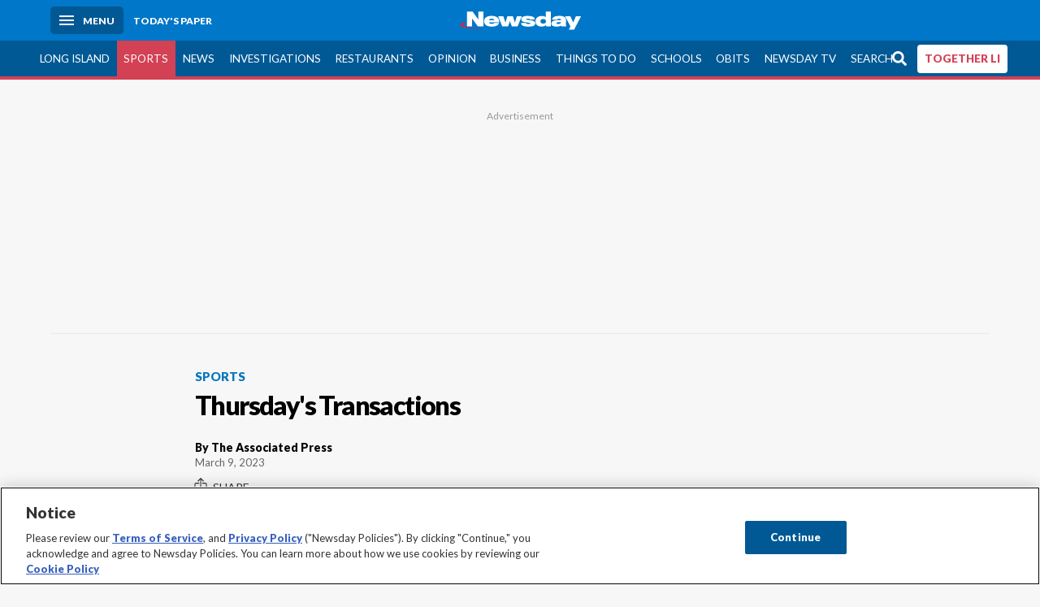

--- FILE ---
content_type: text/html; charset=utf-8
request_url: https://www.newsday.com/sports/thursdays-transactions-is0runnq
body_size: 50806
content:
<!DOCTYPE html><html lang="en"><head><meta charSet="utf-8" data-next-head=""/><meta name="viewport" content="width=device-width" data-next-head=""/><link rel="preconnect" href="https://cdn.cookielaw.org" data-next-head=""/><link rel="dns-prefetch" href="https://cdn.cookielaw.org" data-next-head=""/><link rel="preconnect" href="https://htlbid.com" data-next-head=""/><link rel="dns-prefetch" href="https://htlbid.com" data-next-head=""/><link rel="preconnect" href="https://loader.newsday.com" data-next-head=""/><link rel="dns-prefetch" href="https://loader.newsday.com" data-next-head=""/><link rel="preconnect" href="https://cdn.bc0a.com" data-next-head=""/><link rel="dns-prefetch" href="https://cdn.bc0a.com" data-next-head=""/><link rel="preconnect" href="https://widgets.sports.gracenote.com/" data-next-head=""/><link rel="dns-prefetch" href="https://widgets.sports.gracenote.com/" data-next-head=""/><title data-next-head="">Thursday&#x27;s Transactions - Newsday</title><meta name="robots" content="index,follow" data-next-head=""/><meta name="description" content="Thursday&#x27;s Transactions" data-next-head=""/><meta name="twitter:card" content="summary_large_image" data-next-head=""/><meta name="twitter:site" content="@newsday" data-next-head=""/><meta name="twitter:creator" content="@newsday" data-next-head=""/><meta property="og:title" content="Thursday&#x27;s Transactions" data-next-head=""/><meta property="og:description" content="Thursday&#x27;s Transactions" data-next-head=""/><meta property="og:url" content="https://www.newsday.com/sports/thursdays-transactions-is0runnq" data-next-head=""/><meta property="og:type" content="article" data-next-head=""/><meta property="og:image" content="https://assets.projects.newsday.com/logos/nd-fb-share-logo-600x315.jpg" data-next-head=""/><meta property="og:site_name" content="Newsday" data-next-head=""/><link rel="canonical" href="https://www.newsday.com/sports/thursdays-transactions-is0runnq" data-next-head=""/><meta name="apple-itunes-app" content="app-id=358571317, affiliate-data=, app-argument=https://itunes.apple.com/us/app/newsday/id358571317?mt=8" data-next-head=""/><meta name="msvalidate.01" content="AC41EB10D1EC6B5358F0ECA0E861CCAA" data-next-head=""/><meta name="theme-color" content="#0077c8" data-next-head=""/><meta name="google-site-verification" content="WS-IPs_DqbPtrQ9XhKPi_32a-1spE4tjsjhWUqwVVns" data-next-head=""/><meta name="application-name" content="Newsday" data-next-head=""/><meta name="fb:pages" content="19175874448" data-next-head=""/><meta name="origin-trial" content="AxNC/9eKMmjjy1dTV1CFOUFT7kXZR87jH426QDYyiSzWBNkMnd8eKsK1/[base64]" data-next-head=""/><meta name="fb:app_id" content="147686468041" data-next-head=""/><meta name="twitter:image" content="https://assets.projects.newsday.com/logos/nd-fb-share-logo-600x315.jpg" data-next-head=""/><meta name="twitter:app:id:iphone" content="358571317" data-next-head=""/><meta name="twitter:app:id:ipad" content="358571317" data-next-head=""/><meta name="twitter:app:id:googleplay" content="com.pagesuite.newsday" data-next-head=""/><meta name="keywords" content="College Basketball, Los Angeles Clippers, Sports, Wires bot" data-next-head=""/><meta name="sailthru.title" content="Thursday&#x27;s Transactions" data-next-head=""/><meta name="sailthru.date" content="2023-03-10T03:31:09.658Z" data-next-head=""/><meta name="sailthru.author" content=" The Associated Press" data-next-head=""/><meta name="onecmsid" content="onecms:05f2dc39-1e13-4188-b485-69da5345ce54" data-next-head=""/><link rel="alternate" href="android-app://com.pagesuite.newsday/https://www.newsday.com/json/sports/thursdays-transactions-is0runnq" data-next-head=""/><link rel="alternate" href="ios-app://com.pagesuite.newsday/https://www.newsday.com/json/sports/thursdays-transactions-is0runnq" data-next-head=""/><link rel="alternate" type="application/rss+xml" title="Most recent from newsday.com" href="https://www.newsday.com/api/rss/recent" data-next-head=""/><link rel="preconnect" href="https://fonts.gstatic.com" crossorigin="true"/><link rel="preload" as="style" href="https://fonts.googleapis.com/css2?family=Lato:wght@400;700;900&amp;family=Work+Sans:wght@600;800&amp;display=swap"/><link rel="preload" href="/_next/static/css/2a7892bca2d326da.css" as="style"/><link rel="preload" href="/_next/static/css/582b5ddef5d8c768.css" as="style"/><link rel="preload" href="/_next/static/css/88be292609642ac0.css" as="style"/><script type="application/ld+json" data-next-head="">{"@context":"https://schema.org/","@type":"NewsArticle","mainEntityOfPage":"https://www.newsday.com/sports/thursdays-transactions-is0runnq","headline":"Thursday's Transactions","image":"https://cdn.newsday.com/projects/logos/nd-logo-square.jpg?f=Landscape+16%3A9&w=1280&q=1","datePublished":"2023-03-10T03:31:09.658Z","dateModified":null,"description":"Thursday's Transactions","articleSection":"Sports","keywords":["College Basketball,Los Angeles Clippers,Sports,Wires bot"],"author":{"@type":"Organization","name":" The Associated Press","url":""},"publisher":{"@type":"Organization","name":"Newsday","logo":{"@type":"ImageObject","url":"https://cdn.newsday.com/projects/logos/nd-logo-square.jpg"}}}</script><script type="application/ld+json" data-next-head="">{"@context":"http://schema.org/","@type":"BreadcrumbList","itemListElement":[{"@type":"ListItem","position":1,"name":"Sports","item":"https://www.newsday.com/sports"}]}</script><link rel="preload" as="image" imageSrcSet="/_next/image?url=https%3A%2F%2Fcdn.newsday.com%2Fimage-service%2Fversion%2Fc%3AYjc5MjIzYzAtZWU2Yy00%3AZjk1ZDNjZTQtMjNkZS00%2Fcopy-of-election-2026-minnesota-tafoya.jpeg%3Ff%3DLandscape%2B16%253A9%26w%3D770%26q%3D1&amp;w=828&amp;q=80 1x, /_next/image?url=https%3A%2F%2Fcdn.newsday.com%2Fimage-service%2Fversion%2Fc%3AYjc5MjIzYzAtZWU2Yy00%3AZjk1ZDNjZTQtMjNkZS00%2Fcopy-of-election-2026-minnesota-tafoya.jpeg%3Ff%3DLandscape%2B16%253A9%26w%3D770%26q%3D1&amp;w=1920&amp;q=80 2x" data-next-head=""/><link rel="preload" as="image" imageSrcSet="/_next/image?url=https%3A%2F%2Fcdn.newsday.com%2Fimage-service%2Fversion%2Fc%3AMTdhZDBhZjctYzBlNS00%3AM2U0Y2VlM2UtMzRhMi00%2Fcopy-of-trump-visas.jpeg%3Ff%3DLandscape%2B16%253A9%26w%3D770%26q%3D1&amp;w=828&amp;q=80 1x, /_next/image?url=https%3A%2F%2Fcdn.newsday.com%2Fimage-service%2Fversion%2Fc%3AMTdhZDBhZjctYzBlNS00%3AM2U0Y2VlM2UtMzRhMi00%2Fcopy-of-trump-visas.jpeg%3Ff%3DLandscape%2B16%253A9%26w%3D770%26q%3D1&amp;w=1920&amp;q=80 2x" data-next-head=""/><link rel="preload" as="image" imageSrcSet="/_next/image?url=https%3A%2F%2Fcdn.newsday.com%2Fimage-service%2Fversion%2Fc%3AZmJkZjc3MzUtMzRmZC00%3AZWY2MThjODctNjE2OS00%2Fcopy-of-milan-cortina-cauldrons-olympics.jpeg%3Ff%3DLandscape%2B16%253A9%26w%3D770%26q%3D1&amp;w=828&amp;q=80 1x, /_next/image?url=https%3A%2F%2Fcdn.newsday.com%2Fimage-service%2Fversion%2Fc%3AZmJkZjc3MzUtMzRmZC00%3AZWY2MThjODctNjE2OS00%2Fcopy-of-milan-cortina-cauldrons-olympics.jpeg%3Ff%3DLandscape%2B16%253A9%26w%3D770%26q%3D1&amp;w=1920&amp;q=80 2x" data-next-head=""/><link rel="preload" as="image" imageSrcSet="/_next/image?url=https%3A%2F%2Fcdn.newsday.com%2Fimage-service%2Fversion%2Fc%3AMjBmMzg4YzctZjQyNC00%3AZmUwMTQwZTEtZjY0Yi00%2Fcopy-of-italy-leonardo-da-vinci-restoration.jpeg%3Ff%3DLandscape%2B16%253A9%26w%3D770%26q%3D1&amp;w=828&amp;q=80 1x, /_next/image?url=https%3A%2F%2Fcdn.newsday.com%2Fimage-service%2Fversion%2Fc%3AMjBmMzg4YzctZjQyNC00%3AZmUwMTQwZTEtZjY0Yi00%2Fcopy-of-italy-leonardo-da-vinci-restoration.jpeg%3Ff%3DLandscape%2B16%253A9%26w%3D770%26q%3D1&amp;w=1920&amp;q=80 2x" data-next-head=""/><link rel="preload" as="image" imageSrcSet="/_next/image?url=https%3A%2F%2Fcdn.newsday.com%2Fimage-service%2Fversion%2Fc%3AZTUyNzRmYzgtODk4MC00%3AOTE2YTAxZTgtZDYyNS00%2Fcopy-of-cfp-championship-season-of-chao-football.jpeg%3Ff%3DLandscape%2B16%253A9%26w%3D770%26q%3D1&amp;w=828&amp;q=80 1x, /_next/image?url=https%3A%2F%2Fcdn.newsday.com%2Fimage-service%2Fversion%2Fc%3AZTUyNzRmYzgtODk4MC00%3AOTE2YTAxZTgtZDYyNS00%2Fcopy-of-cfp-championship-season-of-chao-football.jpeg%3Ff%3DLandscape%2B16%253A9%26w%3D770%26q%3D1&amp;w=1920&amp;q=80 2x" data-next-head=""/><link rel="preload" as="image" imageSrcSet="/_next/image?url=https%3A%2F%2Fcdn.newsday.com%2Fimage-service%2Fversion%2Fc%3AY2MwM2E4ODEtODQxZS00%3AODAyN2MzOTItM2U0NC00%2Fcopy-of-baseball-hall-of-fame-next-year.jpeg%3Ff%3DLandscape%2B16%253A9%26w%3D770%26q%3D1&amp;w=828&amp;q=80 1x, /_next/image?url=https%3A%2F%2Fcdn.newsday.com%2Fimage-service%2Fversion%2Fc%3AY2MwM2E4ODEtODQxZS00%3AODAyN2MzOTItM2U0NC00%2Fcopy-of-baseball-hall-of-fame-next-year.jpeg%3Ff%3DLandscape%2B16%253A9%26w%3D770%26q%3D1&amp;w=1920&amp;q=80 2x" data-next-head=""/><link rel="stylesheet" href="https://fonts.googleapis.com/css2?family=Lato:wght@400;900&amp;family=Work+Sans:wght@700&amp;display=swap"/><script id="nd_admiral_load" data-nscript="beforeInteractive">!(function(M,_name){M[_name]=M[_name]||function h(){(h.q=h.q||[]).push(arguments)},M[_name].v=M[_name].v||2,M[_name].s="3";})(window,decodeURI(decodeURI('%61dm%256%39%2572%2561%256c')));!(function(M,h,Z,R){Z=M.createElement(h),M=M.getElementsByTagName(h)[0],Z.async=1,Z.src="https://lunchroomlock.com/public/js/j99ulye/39tvk.index.js",(R=0)&&R(Z),M.parentNode.insertBefore(Z,M)})(document,"script");;
!(function(M,h,Z,R,o){function a(R,o){try{a=M.localStorage,(R=JSON.parse(a[decodeURI(decodeURI('%256%37e%25%37%34%49t%65m'))](Z)).lgk||[])&&(o=M[h].pubads())&&R.forEach((function(M){M&&M[0]&&o.setTargeting(M[0],M[1]||"")}))}catch(b){}var a}try{(o=M[h]=M[h]||{}).cmd=o.cmd||[],typeof o.pubads===R?a():typeof o.cmd.unshift===R?o.cmd.unshift(a):o.cmd.push(a)}catch(b){}})(window,decodeURI(decodeURI('%67%256%66%6f%256%37%25%36%63%2565ta%256%37')),"_a"+decodeURI(decodeURI("%255%31S01RUNFN%253%30VD%25%34ej%25%34%39%35%254%66DY%253%31%4e%25%35%34Q%25%333%2551j%25%34%36%42%2551%257a%2556E%25%351kE%74%25%34%64%51")),"function");;
;</script><link rel="stylesheet" href="/_next/static/css/2a7892bca2d326da.css" data-n-g=""/><link rel="stylesheet" href="/_next/static/css/582b5ddef5d8c768.css" data-n-p=""/><link rel="stylesheet" href="/_next/static/css/88be292609642ac0.css" data-n-p=""/><noscript data-n-css=""></noscript><script defer="" noModule="" src="/_next/static/chunks/polyfills-42372ed130431b0a.js"></script><script id="layout_dep_js_1" src="https://htlbid.com/v3/newsdayv2.com/htlbid.js" defer="" data-nscript="beforeInteractive"></script><script id="layout_dep_js_3" src="https://loader.newsday.com/prod/newsday/loader.min.js" defer="" data-nscript="beforeInteractive"></script><script src="/_next/static/chunks/webpack-13962512a9c2892d.js" defer=""></script><script src="/_next/static/chunks/framework-77dff60c8c44585c.js" defer=""></script><script src="/_next/static/chunks/main-227da73f4f5f6f2b.js" defer=""></script><script src="/_next/static/chunks/pages/_app-70e617976dce4370.js" defer=""></script><script src="/_next/static/chunks/bf32f307-377112fe9163e65f.js" defer=""></script><script src="/_next/static/chunks/58474bfb-8fb86143ed249a61.js" defer=""></script><script src="/_next/static/chunks/2734-bab19e2601fdd6b4.js" defer=""></script><script src="/_next/static/chunks/4265-2659000e4d6b6b4a.js" defer=""></script><script src="/_next/static/chunks/4232-3dbfc735958e1c2d.js" defer=""></script><script src="/_next/static/chunks/2840-15986562d44d0257.js" defer=""></script><script src="/_next/static/chunks/7915-0a3b5f44145ded05.js" defer=""></script><script src="/_next/static/chunks/pages/%5B...pages%5D-7339dd09c3d64545.js" defer=""></script><script src="/_next/static/newsday-prod-20260115200240/_buildManifest.js" defer=""></script><script src="/_next/static/newsday-prod-20260115200240/_ssgManifest.js" defer=""></script></head><body><link rel="preload" as="image" href="/img/newsdayLogo.svg"/><link rel="preload" as="image" imageSrcSet="/_next/image?url=https%3A%2F%2Fcdn.newsday.com%2Fimage-service%2Fversion%2Fc%3AYjc5MjIzYzAtZWU2Yy00%3AZjk1ZDNjZTQtMjNkZS00%2Fcopy-of-election-2026-minnesota-tafoya.jpeg%3Ff%3DLandscape%2B16%253A9%26w%3D770%26q%3D1&amp;w=828&amp;q=80 1x, /_next/image?url=https%3A%2F%2Fcdn.newsday.com%2Fimage-service%2Fversion%2Fc%3AYjc5MjIzYzAtZWU2Yy00%3AZjk1ZDNjZTQtMjNkZS00%2Fcopy-of-election-2026-minnesota-tafoya.jpeg%3Ff%3DLandscape%2B16%253A9%26w%3D770%26q%3D1&amp;w=1920&amp;q=80 2x"/><link rel="preload" as="image" imageSrcSet="/_next/image?url=https%3A%2F%2Fcdn.newsday.com%2Fimage-service%2Fversion%2Fc%3AMTdhZDBhZjctYzBlNS00%3AM2U0Y2VlM2UtMzRhMi00%2Fcopy-of-trump-visas.jpeg%3Ff%3DLandscape%2B16%253A9%26w%3D770%26q%3D1&amp;w=828&amp;q=80 1x, /_next/image?url=https%3A%2F%2Fcdn.newsday.com%2Fimage-service%2Fversion%2Fc%3AMTdhZDBhZjctYzBlNS00%3AM2U0Y2VlM2UtMzRhMi00%2Fcopy-of-trump-visas.jpeg%3Ff%3DLandscape%2B16%253A9%26w%3D770%26q%3D1&amp;w=1920&amp;q=80 2x"/><link rel="preload" as="image" imageSrcSet="/_next/image?url=https%3A%2F%2Fcdn.newsday.com%2Fimage-service%2Fversion%2Fc%3AZmJkZjc3MzUtMzRmZC00%3AZWY2MThjODctNjE2OS00%2Fcopy-of-milan-cortina-cauldrons-olympics.jpeg%3Ff%3DLandscape%2B16%253A9%26w%3D770%26q%3D1&amp;w=828&amp;q=80 1x, /_next/image?url=https%3A%2F%2Fcdn.newsday.com%2Fimage-service%2Fversion%2Fc%3AZmJkZjc3MzUtMzRmZC00%3AZWY2MThjODctNjE2OS00%2Fcopy-of-milan-cortina-cauldrons-olympics.jpeg%3Ff%3DLandscape%2B16%253A9%26w%3D770%26q%3D1&amp;w=1920&amp;q=80 2x"/><link rel="preload" as="image" imageSrcSet="/_next/image?url=https%3A%2F%2Fcdn.newsday.com%2Fimage-service%2Fversion%2Fc%3AMjBmMzg4YzctZjQyNC00%3AZmUwMTQwZTEtZjY0Yi00%2Fcopy-of-italy-leonardo-da-vinci-restoration.jpeg%3Ff%3DLandscape%2B16%253A9%26w%3D770%26q%3D1&amp;w=828&amp;q=80 1x, /_next/image?url=https%3A%2F%2Fcdn.newsday.com%2Fimage-service%2Fversion%2Fc%3AMjBmMzg4YzctZjQyNC00%3AZmUwMTQwZTEtZjY0Yi00%2Fcopy-of-italy-leonardo-da-vinci-restoration.jpeg%3Ff%3DLandscape%2B16%253A9%26w%3D770%26q%3D1&amp;w=1920&amp;q=80 2x"/><link rel="preload" as="image" imageSrcSet="/_next/image?url=https%3A%2F%2Fcdn.newsday.com%2Fimage-service%2Fversion%2Fc%3AZTUyNzRmYzgtODk4MC00%3AOTE2YTAxZTgtZDYyNS00%2Fcopy-of-cfp-championship-season-of-chao-football.jpeg%3Ff%3DLandscape%2B16%253A9%26w%3D770%26q%3D1&amp;w=828&amp;q=80 1x, /_next/image?url=https%3A%2F%2Fcdn.newsday.com%2Fimage-service%2Fversion%2Fc%3AZTUyNzRmYzgtODk4MC00%3AOTE2YTAxZTgtZDYyNS00%2Fcopy-of-cfp-championship-season-of-chao-football.jpeg%3Ff%3DLandscape%2B16%253A9%26w%3D770%26q%3D1&amp;w=1920&amp;q=80 2x"/><link rel="preload" as="image" imageSrcSet="/_next/image?url=https%3A%2F%2Fcdn.newsday.com%2Fimage-service%2Fversion%2Fc%3AY2MwM2E4ODEtODQxZS00%3AODAyN2MzOTItM2U0NC00%2Fcopy-of-baseball-hall-of-fame-next-year.jpeg%3Ff%3DLandscape%2B16%253A9%26w%3D770%26q%3D1&amp;w=828&amp;q=80 1x, /_next/image?url=https%3A%2F%2Fcdn.newsday.com%2Fimage-service%2Fversion%2Fc%3AY2MwM2E4ODEtODQxZS00%3AODAyN2MzOTItM2U0NC00%2Fcopy-of-baseball-hall-of-fame-next-year.jpeg%3Ff%3DLandscape%2B16%253A9%26w%3D770%26q%3D1&amp;w=1920&amp;q=80 2x"/><link rel="preload" as="image" href="https://assets.projects.newsday.com/logos/newsday-logo-200-white.svg"/><link rel="shortcut icon" href="/img/newsday/favicon.ico" type="image/x-icon"/><link rel="apple-touch-icon" sizes="180x180" href="/img/newsday/apple-touch-icon-120x120.png"/><link rel="alternate" type="application/rss+xml" title="Most recent from newsday.com" href="/api/rss/recent"/><div id="__next"><header class="masthead Header_masthead__Hx970" role="banner" id="masthead"><div class="container Header_container__v4Zn3 container"><div class="headL Header_headL__oPmVA"><a href="#site-content" class="skip-play Header_skip-play__43P67">Skip to content</a><button class="menu-btn Header_menu-btn__jp_j9 mBtn" aria-label="Menu"><span></span><em>Menu</em></button><a class="actToggle sBtn Header_sBtn__ICOAX ss" href="https://paper.newsday.com"><em>Today&#x27;s paper</em></a></div><a class="logo Header_logo__X2AKx" href="/"><img alt="Newsday" src="/img/newsdayLogo.svg" width="140" height="48"/></a><div class="headR Header_headR__JJ9vo"></div></div></header><div class="sub-nav Header_sub-nav__ur3AV"><div class="container Header_container__v4Zn3 container"><div class="searchBox" data-step="9" data-intro="We&#x27;ve upgraded our search engine to help you find exactly what you are looking for."></div><nav id="nav"><a class="long-island Header_long-island__YP6aY" href="/long-island">Long Island</a><a class="sports Header_sports__giLm0 active Header_active__Ly_zN" href="/sports">Sports</a><a class="news" href="/news/nation">News</a><a class="investigations" href="/long-island/investigations">Investigations</a><a class="restaurants" href="/lifestyle/restaurants">Restaurants</a><a class="opinion Header_opinion__lFa75" href="/opinion">Opinion</a><a class="business Header_business__4VxOu" href="/business">Business</a><a class="things-to-do" href="/lifestyle">Things to Do</a><a class="schools" href="/long-island/education">Schools</a><a class="obits" href="https://www.legacy.com/obituaries/newsday/">Obits</a><a class="newsday-tv" href="https://tv.newsday.com">Newsday TV</a><a class="search Header_search__2K7dz" href="/search/stories">Search</a><a class="together-li" href="/together-li">TOGETHER LI</a></nav></div></div><div class="pane SandwichNav_pane__yAJ50"><button aria-label="Close" class="x SandwichNav_x__tNljz btn"></button><section class="weather Weather_weather__eLJLz placeholder Weather_placeholder__P8UXq"></section></div><main class="container "><article class="story ux full sports"><div class="ad ad_ad__OKN7W full-banner ad_full-banner__KM541 top ad_top__rbWy5"></div><header id="head" class="page-top PageHeader_page-top__6JoVN"><strong class="breadcrumb Breadcrumbs_breadcrumb__U3L3W"><a class="nd-link" href="/sports">Sports</a></strong><h1>Thursday&#x27;s Transactions</h1></header><div class="primary"><div class="byline Byline_byline__7W6Ao"><strong>By <!-- --> The Associated Press</strong><time dateTime="2023-03-10T03:31:09.658Z">March 9, 2023</time></div><div class="share-frame-v2 share-tools_share-frame-v2__hJdMo"><div class="share-tools share-tools_share-tools__viyV_" style="display:none"><a class="fb share-tools_fb__qjq2r" rel="noopener noreferrer" href="https://www.facebook.com/sharer/sharer.php?u=https://www.newsday.com/sports/thursdays-transactions-is0runnq?utm_medium=site_share_tools&amp;utm_campaign=share_icons&amp;utm_source=facebook" width="600" height="360" target="_blank"><svg class="icon Icon_icon__Haypr" focusable="false" aria-hidden="true"><use href="/img/site-icon-sprites.svg?v=newsday-prod-20260115200240#facebook-f"></use></svg> </a><a class="tw share-tools_tw__4oYAb" rel="noopener noreferrer" href="https://twitter.com/intent/tweet?text=Thursday%27s%20Transactions&amp;url=https://www.newsday.com/sports/thursdays-transactions-is0runnq?utm_medium=site_share_tools&amp;utm_campaign=share_icons&amp;utm_source=twitter&amp;via=Newsday" data-mention="@Newsday" width="550" height="440" target="_blank"><svg class="icon Icon_icon__Haypr" focusable="false" aria-hidden="true"><use href="/img/site-icon-sprites.svg?v=newsday-prod-20260115200240#x-social-logo"></use></svg> </a><a class="env share-tools_env__4tzBA" href="mailto:?subject=Thursday&#x27;s%20Transactions&amp;body=Thursday&#x27;s%20Transaction,%0D%0Ahttps://www.newsday.com/sports/thursdays-transactions-is0runnq?utm_medium=site_share_tools&amp;utm_campaign=share_icons&amp;utm_source=email" data-rel="external"><svg class="icon Icon_icon__Haypr" focusable="false" aria-hidden="true"><use href="/img/site-icon-sprites.svg?v=newsday-prod-20260115200240#envelope"></use></svg> </a><button class="print-btn share-tools_print-btn__9hb3X print"><svg class="icon Icon_icon__Haypr" focusable="false" aria-hidden="true"><use href="/img/site-icon-sprites.svg?v=newsday-prod-20260115200240#print"></use></svg></button></div><button class="share-toggle"><svg class="icon Icon_icon__Haypr" focusable="false" aria-hidden="true"><use href="/img/site-icon-sprites.svg?v=newsday-prod-20260115200240#share"></use></svg>Share</button></div><div class="contentAccess"><div class="continue-reading ContinueReading_continue-reading__uTArZ active ContinueReading_active__SOMMR" style="max-height:100%"><p>BALTIMORE ORIOLES — Reassigned RHPs Wandisson Charles, Ofreidy Gomez, Morgan McSweeney, Kade Strowd, Cole Uvila, Chris Vallimont and Ryan Wilson, INFs Coby Mayo, Cesar Prieto and Curtis Terry, OF Robert Neustrom and C Ramon Rodriguez to minor league camp.</p><p>SEATTLE MARINERS — Agreed to terms with RHPs Prelander Berroa, Matt Brash, Isaiah Campbell, Chris Clarke, Matt Festa, Logan Gilbert, George Kirby, Penn Murfee, Juan Then and Justin Topa, LHP Tayler Saucedo, OFs Jonatan Clase, Jarred Kelenic and Taylor Trammell, INF/OF Sam Haggerty and C Cal Raleigh on one-year contracts.</p><p>PITTSBURGH PIRATES — Agreed to terms with RHP Travis MacGregor on a minor league contract.</p><div class=""></div><p>SAN FRANCISCO GIANTS — Agreed to terms with RHP Logan Shor on a minor league contract.</p><p>GATEWAY GRIZZLIES — Named Kyle Gaedele hitting coach.</p><div class="newsletter-widget Newsletter_newsletter-widget__8z2gu ux Newsletter_ux__Xr3cN"><div><strong for="userContact">Sign up for our daily sports newsletter</strong><p>Get stories, photos and videos about your favorite New York teams in your inbox every morning.</p><p class="frequency"></p></div><div><form id="signup_form_ND_edit_sports_now_masterlist" class="subscribeForm" action="" method="POST"><input type="email" name="email"/><input class="" type="email" placeholder="Email address" required="" autoComplete="email" name="8d3a9351236b1b7eafc1f0a22e0d9e3e"/><button class="btn">Sign up</button></form></div><p class="disclaimer Newsletter_disclaimer__KROmB">By clicking Sign up, you agree to our<!-- --> <a class="nd-link" href="/privacy">privacy policy</a>.</p></div><p>QUEBEC CAPITALES — Signed RHP Steven Fuentes.</p><p>TRI-CITY VALLEYCATS — Signed INF Trey Hair. Traded C Austin Elder to Lake Country (American Association) in exchange for OF Lamar Briggs and RHP Greg Veliz.</p><p>NBA — Fined Toronto G Fre VanVleet $30,000 for public criticism of the officiating following a March 8 game against the L.A. Clippers.</p><p>PHOENIX MERUCRY — Signed Gs Destiny Slocum and Sug Sutton to training camp contracts.</p><p>CINCINNATI BENGALS — Re-signed LB Joe Bachie to a one-year contract and CB Jalen Davis to a two-year contract extension.</p><div class=""></div><p>LAS VEGAS RAIDERS — Re-signed RB Ameer Abdullah.</p><p>MIAMI DOLPHINS — Announced C Mike Pouncey to sign a one-day contract to retire as a Dolphin.</p><p>NEW ENGLAND PATRIOTS — Re-signed OL James Ferentz.</p><p>PHILADELPHIA EAGLES — Released OL Brett Toth.</p><p>SAN FRANCISCO 49ERS — Signed OL Colton McKivitz to a two-year contract extension.</p><div class=""></div><p>SEATTLE SEAHAWKS — Released G Gabe Jackson and LB Ben Burr-Kirven.</p><p>WASHINGTON COMMANDERS — Named Bobby Engram wide receiver coach.</p><p>ARIZONA COYOTES — Reassigned D Jean-Sebastien Dea to Tucson (AHL). Recalled G Ivan Prosvetov from Tucson.</p><p>CHICAGO BLACKHAWKS — Recalled D Filip Roos from Rockford (AHL).</p><p>COLORADO AVALANCHE — Reassigned G Trent Miner from Colorado (AHL) to Utah (ECHL).</p><div class=""></div><p>DETROIT RED WINGS — Traded D Steven Kampfer to Arizona in exchange for future considerations.</p><p>LOS ANGELES KINGS — Reinstated LW Trevor Moore to the active roster from injured reserve.</p><p>MINNESOTA WILD — Signed D Kyle Masters to a three-year, entry-level contract starting with the 2023-24 season. Recalled F Sammy Walker from Iowa (AHL).</p><p>MONTREAL CANADIENS — Recalled F Anthony Richard from Laval (AHL).</p><p>NEW YORK RANGERS — Reassigned C Cooper Zech from Hartford (AHL) to Jacksonville (ECHL).</p><div class=""></div><p>PHILADELPHIA FLYERS — Recalled LW Elliot Desnoyers and C Tyson Foerster from Lehigh Valley (AHL).</p><p>TAMPA BAY LIGHTNING — Reassigned RW Maxim Cajkovic from Syracuse (AHL) to Orlando (ECHL).</p><p>VEGAS GOLDEN KNIGHTS — Recalled G Jiri Patera from Henderson.</p><p>BAKERSFIELD CONDORS — Recalled F Samuel Dove-McFalls from Fort Wayne (ECHL) loan.</p><p>BELLEVILLE SENATORS — Returned G Francis Marotte to Trois-Rivieres (ECHL).</p><p>CHARLOTTE CHECKERS — Released F Oliver Chau from a professional tryout contract (PTO). Returned C Xavier Cormier to Florida (ECHL).</p><p>CHICAGO WOLVES — Returned LW Eric Cooley to Norfolk (ECHL). Signed F Dominick Mersch to an amateur tryout contract (ATO). Recalled G Cale Morris from Norfolk (ECHL).</p><p>CLEVELAND MONSTERS — Acquired D Corson Ceulemans.</p><p>GRAND RAPIDS GRIFFINS — Recalled F Kirill Tyutyayev from Toledo (ECHL).</p><p>HENDERSON SILVER KNIGHTS — Recalled G Jordan Papirny from Savannah (ECHL) loan. Released G Fred Braithwaite from a professional tryout contract (PTO).</p><p>MANITOBA MOOSE — Recalled F Thomas Caron from Trois-Rivieres (ECHL).</p><p>MILWAUKEE ADMIRALS — Signed Fs Cole Coskey and Gordie Green to professional tryout contracts (PTO). Acquired RW Anthony Angello.</p><p>ONTARIO REIGN — Recalled D Tyler Inamoto from Greenville (ECHL) loan. Released F Jack Becker from a professional tryout contract (PTO).</p><p>UTICA COMETS — Recalled G Jake Theut from Adirondack (ECHL).</p><p>ADIRONDACK THUNDER — Released F Brett Ouderkirk.</p><p>ATLANTA GLADIATORS — Activated G David Tenceck from reserve. Placed G Alex Sakellaropoulos on reserve.</p><p>FLORIDA EVERBLADES — Placed F Cam Darcy on injured reserve.</p><p>FORT WAYNE KOMETS — Signed D Noah Ganske to a standard player contract (SPC).</p><p>GREENVILLE SWAMP RABBITS — Activated D Miles Gendron from injured reserve. Activated F Brett Kemp from reserve. Placed F Austin Eastman on reserve.</p><p>INDY FUEL — Signed D Trevor Zins to an amateur tryout contract (ATO). Released D Bryan Etter. Activated Fs Carson Rose and Nate Pionk from reserve. Placed D Sam Sterne on reserve.</p><p>IOWA HEARTLANDERS — Signed D Jared Kucharek to a standard player contract (SPC). Placed D Justin Wells on reserve.</p><p>JACKSONVILLE ICEMEN — Acquired D Anthony Firriolo and placed him on reserve. Activated F Derek Lodermeier from reserve. Placed D Garret Cockerill on injured reserve.</p><p>KANSAS CITY MAVERICKS — Loaned F Cole Coskey to Milwaukee (AHL).</p><p>NORFOLK ADMIRALS — Signed F Simon Boyko to an amateur tryout contract (ATO). Placed D D.J. King on reserve.</p><p>READING ROYALS — Released D Zach Shankar from his amateur tryout contract (ATO).</p><p>SAVANNAH GHOST PIRATES — Signed G Cody Karpinski to a standard player contract (SPC).</p><p>TROIS-RIVIERES LIONS — Released G William Lavalliere from his standard player contract (SPC). Recalled G Francis Marotte from loan.</p><p>TULSA OILERS — Signed F Nathan Hudgin.</p><p>WHEELING NAILERS — Activated and then released G Bailey Brkin. Released D Dilan Peters.</p><p>LOUDOUN UNITED FC — Acquired M Abdoul Latif Koanda.</p><p>AMERICAN UNIVERSITY — Fired head men&#x27;s basketball coach Mike Brennan.</p><p>CALIFORNIA — Fired head men&#x27;s basketball coach Mark Fox.</p><p>GEORGIA SOUTHERN — Fired head men&#x27;s basketball coach Brian Burg.</p><p>GEORGETOWN — Fired head men&#x27;s basketball coach Patrick Ewing.</p><p>HAMPDEN-SYDNEY — Named David Clark Jr. football defensive coordinator.</p></div></div><div class="ad ad_ad__OKN7W mobvar ad_mobvar__C_aXw"></div></div><div class="secondary"><div id="Sports-Most-Popular" class="ux"><div class="mod-head ModHead_mod-head__Aavlu"><h2>Most Popular</h2></div><div class="headlines"><div class="loader-container more_loader-container__hl58T"><div class="loader Loader_loader__7ZWW3"><div class="triple-spinner Loader_triple-spinner__5F2Xh"></div></div></div></div></div><div id="Sports-Rail-Module" class="topSiteStories ux"><div class="mod-head ModHead_mod-head__Aavlu"><h2>Top Stories</h2></div><div class="headlines"><a class="headline-item Headline_headline-item__HAicg no-teaser sports time-on" aria-label="From the NFL sidelines to a US Senate race: Michele Tafoya&#x27;s new play" href="/sports/minnesota-senate-michele-tafoya-nfl-election-w90393"><figure class="img Image_img__VNXHO landscape eager"><img alt="" loading="eager" width="770" height="433.125" decoding="async" data-nimg="1" style="color:transparent" srcSet="/_next/image?url=https%3A%2F%2Fcdn.newsday.com%2Fimage-service%2Fversion%2Fc%3AYjc5MjIzYzAtZWU2Yy00%3AZjk1ZDNjZTQtMjNkZS00%2Fcopy-of-election-2026-minnesota-tafoya.jpeg%3Ff%3DLandscape%2B16%253A9%26w%3D770%26q%3D1&amp;w=828&amp;q=80 1x, /_next/image?url=https%3A%2F%2Fcdn.newsday.com%2Fimage-service%2Fversion%2Fc%3AYjc5MjIzYzAtZWU2Yy00%3AZjk1ZDNjZTQtMjNkZS00%2Fcopy-of-election-2026-minnesota-tafoya.jpeg%3Ff%3DLandscape%2B16%253A9%26w%3D770%26q%3D1&amp;w=1920&amp;q=80 2x" src="/_next/image?url=https%3A%2F%2Fcdn.newsday.com%2Fimage-service%2Fversion%2Fc%3AYjc5MjIzYzAtZWU2Yy00%3AZjk1ZDNjZTQtMjNkZS00%2Fcopy-of-election-2026-minnesota-tafoya.jpeg%3Ff%3DLandscape%2B16%253A9%26w%3D770%26q%3D1&amp;w=1920&amp;q=80"/></figure><div><strong class="headline">From the NFL sidelines to a US Senate race: Michele Tafoya&#x27;s new play<!-- --> </strong></div><div class="headline-row Headline_headline-row__jcr0e"><div class="info Headline_info__zmQI0"></div><div class="buttons Headline_buttons__agaUT"><button class="share Headline_share__uYQf0"><svg class="icon Icon_icon__Haypr" focusable="false" aria-hidden="true"><use href="/img/site-icon-sprites.svg?v=newsday-prod-20260115200240#share"></use></svg></button></div></div></a><a class="headline-item Headline_headline-item__HAicg no-teaser sports soccer time-on" aria-label="France not considering soccer World Cup boycott over Greenland for now" href="/sports/soccer/soccer-world-cup-france-boycott-trump-b78818"><figure class="img Image_img__VNXHO landscape eager"><img alt="" loading="eager" width="770" height="433.125" decoding="async" data-nimg="1" style="color:transparent" srcSet="/_next/image?url=https%3A%2F%2Fcdn.newsday.com%2Fimage-service%2Fversion%2Fc%3AMTdhZDBhZjctYzBlNS00%3AM2U0Y2VlM2UtMzRhMi00%2Fcopy-of-trump-visas.jpeg%3Ff%3DLandscape%2B16%253A9%26w%3D770%26q%3D1&amp;w=828&amp;q=80 1x, /_next/image?url=https%3A%2F%2Fcdn.newsday.com%2Fimage-service%2Fversion%2Fc%3AMTdhZDBhZjctYzBlNS00%3AM2U0Y2VlM2UtMzRhMi00%2Fcopy-of-trump-visas.jpeg%3Ff%3DLandscape%2B16%253A9%26w%3D770%26q%3D1&amp;w=1920&amp;q=80 2x" src="/_next/image?url=https%3A%2F%2Fcdn.newsday.com%2Fimage-service%2Fversion%2Fc%3AMTdhZDBhZjctYzBlNS00%3AM2U0Y2VlM2UtMzRhMi00%2Fcopy-of-trump-visas.jpeg%3Ff%3DLandscape%2B16%253A9%26w%3D770%26q%3D1&amp;w=1920&amp;q=80"/></figure><div><strong class="headline">France not considering soccer World Cup boycott over Greenland for now<!-- --> </strong></div><div class="headline-row Headline_headline-row__jcr0e"><div class="info Headline_info__zmQI0"></div><div class="buttons Headline_buttons__agaUT"><button class="share Headline_share__uYQf0"><svg class="icon Icon_icon__Haypr" focusable="false" aria-hidden="true"><use href="/img/site-icon-sprites.svg?v=newsday-prod-20260115200240#share"></use></svg></button></div></div></a><a class="headline-item Headline_headline-item__HAicg no-teaser sports olympics time-on" aria-label="Leonardo da Vinci&#x27;s legacy lights up the Milan Cortina Olympics with two cauldrons" href="/sports/olympics/cauldrons-milan-cortina-olympics-leonardo-d13302"><figure class="img Image_img__VNXHO landscape eager"><img alt="" loading="eager" width="770" height="433.125" decoding="async" data-nimg="1" style="color:transparent" srcSet="/_next/image?url=https%3A%2F%2Fcdn.newsday.com%2Fimage-service%2Fversion%2Fc%3AZmJkZjc3MzUtMzRmZC00%3AZWY2MThjODctNjE2OS00%2Fcopy-of-milan-cortina-cauldrons-olympics.jpeg%3Ff%3DLandscape%2B16%253A9%26w%3D770%26q%3D1&amp;w=828&amp;q=80 1x, /_next/image?url=https%3A%2F%2Fcdn.newsday.com%2Fimage-service%2Fversion%2Fc%3AZmJkZjc3MzUtMzRmZC00%3AZWY2MThjODctNjE2OS00%2Fcopy-of-milan-cortina-cauldrons-olympics.jpeg%3Ff%3DLandscape%2B16%253A9%26w%3D770%26q%3D1&amp;w=1920&amp;q=80 2x" src="/_next/image?url=https%3A%2F%2Fcdn.newsday.com%2Fimage-service%2Fversion%2Fc%3AZmJkZjc3MzUtMzRmZC00%3AZWY2MThjODctNjE2OS00%2Fcopy-of-milan-cortina-cauldrons-olympics.jpeg%3Ff%3DLandscape%2B16%253A9%26w%3D770%26q%3D1&amp;w=1920&amp;q=80"/></figure><div><strong class="headline">Leonardo da Vinci&#x27;s legacy lights up the Milan Cortina Olympics with two cauldrons<!-- --> </strong></div><div class="headline-row Headline_headline-row__jcr0e"><div class="info Headline_info__zmQI0"></div><div class="buttons Headline_buttons__agaUT"><button class="share Headline_share__uYQf0"><svg class="icon Icon_icon__Haypr" focusable="false" aria-hidden="true"><use href="/img/site-icon-sprites.svg?v=newsday-prod-20260115200240#share"></use></svg></button></div></div></a><a class="headline-item Headline_headline-item__HAicg no-teaser sports olympics time-on" aria-label="Olympic visitors to Milan get a rare chance to glimpse restoration of a long-hidden Leonardo gem" href="/sports/olympics/leonardo-restoration-milan-cortina-olympics-g47916"><figure class="img Image_img__VNXHO landscape eager"><img alt="" loading="eager" width="770" height="433.125" decoding="async" data-nimg="1" style="color:transparent" srcSet="/_next/image?url=https%3A%2F%2Fcdn.newsday.com%2Fimage-service%2Fversion%2Fc%3AMjBmMzg4YzctZjQyNC00%3AZmUwMTQwZTEtZjY0Yi00%2Fcopy-of-italy-leonardo-da-vinci-restoration.jpeg%3Ff%3DLandscape%2B16%253A9%26w%3D770%26q%3D1&amp;w=828&amp;q=80 1x, /_next/image?url=https%3A%2F%2Fcdn.newsday.com%2Fimage-service%2Fversion%2Fc%3AMjBmMzg4YzctZjQyNC00%3AZmUwMTQwZTEtZjY0Yi00%2Fcopy-of-italy-leonardo-da-vinci-restoration.jpeg%3Ff%3DLandscape%2B16%253A9%26w%3D770%26q%3D1&amp;w=1920&amp;q=80 2x" src="/_next/image?url=https%3A%2F%2Fcdn.newsday.com%2Fimage-service%2Fversion%2Fc%3AMjBmMzg4YzctZjQyNC00%3AZmUwMTQwZTEtZjY0Yi00%2Fcopy-of-italy-leonardo-da-vinci-restoration.jpeg%3Ff%3DLandscape%2B16%253A9%26w%3D770%26q%3D1&amp;w=1920&amp;q=80"/></figure><div><strong class="headline">Olympic visitors to Milan get a rare chance to glimpse restoration of a long-hidden Leonardo gem<!-- --> </strong></div><div class="headline-row Headline_headline-row__jcr0e"><div class="info Headline_info__zmQI0"><span class="time-to-read Headline_time-to-read__zSk3S"><svg class="icon Icon_icon__Haypr" focusable="false" aria-hidden="true"><use href="/img/site-icon-sprites.svg?v=newsday-prod-20260115200240#clock"></use></svg><span>1m read</span></span></div><div class="buttons Headline_buttons__agaUT"><button class="share Headline_share__uYQf0"><svg class="icon Icon_icon__Haypr" focusable="false" aria-hidden="true"><use href="/img/site-icon-sprites.svg?v=newsday-prod-20260115200240#share"></use></svg></button></div></div></a><a class="headline-item Headline_headline-item__HAicg no-teaser sports college college-football time-on" aria-label="200 FBS quarterbacks went into portal, and the best ones came out with promises of big paychecks" href="/sports/college/college-football/college-football-transfer-portal-quarterbacks-o53320"><figure class="img Image_img__VNXHO landscape eager"><img alt="" loading="eager" width="770" height="433.125" decoding="async" data-nimg="1" style="color:transparent" srcSet="/_next/image?url=https%3A%2F%2Fcdn.newsday.com%2Fimage-service%2Fversion%2Fc%3AZTUyNzRmYzgtODk4MC00%3AOTE2YTAxZTgtZDYyNS00%2Fcopy-of-cfp-championship-season-of-chao-football.jpeg%3Ff%3DLandscape%2B16%253A9%26w%3D770%26q%3D1&amp;w=828&amp;q=80 1x, /_next/image?url=https%3A%2F%2Fcdn.newsday.com%2Fimage-service%2Fversion%2Fc%3AZTUyNzRmYzgtODk4MC00%3AOTE2YTAxZTgtZDYyNS00%2Fcopy-of-cfp-championship-season-of-chao-football.jpeg%3Ff%3DLandscape%2B16%253A9%26w%3D770%26q%3D1&amp;w=1920&amp;q=80 2x" src="/_next/image?url=https%3A%2F%2Fcdn.newsday.com%2Fimage-service%2Fversion%2Fc%3AZTUyNzRmYzgtODk4MC00%3AOTE2YTAxZTgtZDYyNS00%2Fcopy-of-cfp-championship-season-of-chao-football.jpeg%3Ff%3DLandscape%2B16%253A9%26w%3D770%26q%3D1&amp;w=1920&amp;q=80"/></figure><div><strong class="headline">200 FBS quarterbacks went into portal, and the best ones came out with promises of big paychecks<!-- --> </strong></div><div class="headline-row Headline_headline-row__jcr0e"><div class="info Headline_info__zmQI0"><span class="time-to-read Headline_time-to-read__zSk3S"><svg class="icon Icon_icon__Haypr" focusable="false" aria-hidden="true"><use href="/img/site-icon-sprites.svg?v=newsday-prod-20260115200240#clock"></use></svg><span>3m read</span></span></div><div class="buttons Headline_buttons__agaUT"><button class="share Headline_share__uYQf0"><svg class="icon Icon_icon__Haypr" focusable="false" aria-hidden="true"><use href="/img/site-icon-sprites.svg?v=newsday-prod-20260115200240#share"></use></svg></button></div></div></a><a class="headline-item Headline_headline-item__HAicg no-teaser sports baseball time-on" aria-label="Buster Posey takes center stage among the newcomers for next year&#x27;s Hall of Fame ballot" href="/sports/baseball/hall-of-fame-2027-buster-posey-g22321"><figure class="img Image_img__VNXHO landscape eager"><img alt="" loading="eager" width="770" height="433.125" decoding="async" data-nimg="1" style="color:transparent" srcSet="/_next/image?url=https%3A%2F%2Fcdn.newsday.com%2Fimage-service%2Fversion%2Fc%3AY2MwM2E4ODEtODQxZS00%3AODAyN2MzOTItM2U0NC00%2Fcopy-of-baseball-hall-of-fame-next-year.jpeg%3Ff%3DLandscape%2B16%253A9%26w%3D770%26q%3D1&amp;w=828&amp;q=80 1x, /_next/image?url=https%3A%2F%2Fcdn.newsday.com%2Fimage-service%2Fversion%2Fc%3AY2MwM2E4ODEtODQxZS00%3AODAyN2MzOTItM2U0NC00%2Fcopy-of-baseball-hall-of-fame-next-year.jpeg%3Ff%3DLandscape%2B16%253A9%26w%3D770%26q%3D1&amp;w=1920&amp;q=80 2x" src="/_next/image?url=https%3A%2F%2Fcdn.newsday.com%2Fimage-service%2Fversion%2Fc%3AY2MwM2E4ODEtODQxZS00%3AODAyN2MzOTItM2U0NC00%2Fcopy-of-baseball-hall-of-fame-next-year.jpeg%3Ff%3DLandscape%2B16%253A9%26w%3D770%26q%3D1&amp;w=1920&amp;q=80"/></figure><div><strong class="headline">Buster Posey takes center stage among the newcomers for next year&#x27;s Hall of Fame ballot<!-- --> </strong></div><div class="headline-row Headline_headline-row__jcr0e"><div class="info Headline_info__zmQI0"><span class="time-to-read Headline_time-to-read__zSk3S"><svg class="icon Icon_icon__Haypr" focusable="false" aria-hidden="true"><use href="/img/site-icon-sprites.svg?v=newsday-prod-20260115200240#clock"></use></svg><span>2m read</span></span></div><div class="buttons Headline_buttons__agaUT"><button class="share Headline_share__uYQf0"><svg class="icon Icon_icon__Haypr" focusable="false" aria-hidden="true"><use href="/img/site-icon-sprites.svg?v=newsday-prod-20260115200240#share"></use></svg></button></div></div></a></div></div></div><div id="pageData" data-omni="{&quot;setblockedsite&quot;:&quot;metered&quot;,&quot;setblocked&quot;:&quot;open&quot;,&quot;aceID&quot;:&quot;ZjRmZjAzZWEtNDIyNS00&quot;,&quot;deskID&quot;:&quot;onecms:05f2dc39-1e13-4188-b485-69da5345ce54&quot;}"></div><div class="nativo"></div></article></main><style id="nd_custom_site_css">/* to remove border from module */
.module.no-bar .mod-head {
  border-bottom: 0;
}

/* dangerous roads ticker */
.dangerous-roads-ticker {
  background: white;
  .mod-head {
     background: white; 
    margin-top: 4px;
    h2 {
      padding: 22px 0 0 0;
    }
    img {
      width: 250px;
    }
    svg {
      display:none;
    }
  }
}

a.Expose_headline-component__CPIUR svg {
     height: 40px;
}
 .newsday time + time{
    display:none;
}

/* Begin Home Page Game Promos */
.headline-item.game-promo {
  width: 100%;
  position: relative;
  background-color: #fff;
  display: block;
  border-top: 4px solid #f7f7f7;
  padding: 22px;
  page-break-inside: avoid;
  break-inside: avoid;
  overflow: hidden;
}

.headline-item.game-promo figure {
  margin-left: 22px;
  float: right;
  width: 125px;
  line-height: 0;
  margin-bottom: 0;
}

.headline-item.game-promo p {
  color: #666;
  margin: 5px 0 0;
  line-height: 1.4;
  font-size: 1.4rem;
}
/* End Home Page Game Promos */

/* Fixing Weather Layer Image; ACE-1735 */
.wxmap--src-widgets-map-components-layouts-default-layers-layers-modal__tab-content img {
width: auto;
}

/* Feed Me Shorts over VV module on HP (ACE-2216) */

#Vertical-videos > .mod-head {
    position: relative;
}

[id*="Vertical-videos"].carousel-frame > .mod-head svg {
    width: 250px;
}

/* Fixes misaligned top media animations */
article.full[class*=ux] .primary>figure[class*=vdx] {
  margin: 0 auto 22px!important;
}
/* fixes summary box in single column page (movie review) ACE-2655 */
@media (min-width: 970px) {
  .contentAccess > .summary {
    position: relative;
    right: -100px;
  }
}

/* styles for Together LI navigation */
#nav a.together-li {
    background: #FFF;
    color: #d34155;
    border-radius: 4px;
    height: 35px;
    font-weight: 700;
}

#navMenu li.together-li div {
    background: #005995;
}

#navMenu li.together-li a {
    background: #FFF;
    color: #d34155;
    border-radius: 4px;
    margin: 11px;
      font-weight: 700;
}

/* cancels out summary box that gets pulled to the left */
.contentAccess > .summary {
  position: static;
  margin: 22px auto;
}

/* hide top banner ad */
/*.ad.top{
  display: none;
}*/

/*Beta Labels for Home PAge Promo */

#Games-promo [href*="mind-training"] time {
    display: none;
}

#Games-promo [href*="mind-training"]:after {
    position: absolute;
    top: 6px;
    left: 6px;
    content: "NEW";
    background: #f3546a;
    padding: 6px;
    border-radius: 4px;
    color: white;
    font-size: 14px;
    box-shadow: 0 1px 3px rgba(0,0,0,.5);
}

/* Homepage feedme section icon row fix */
main.newsday section#Feed-Me .headline .headline-row{
    margin: auto 0 11px;
}
</style><style id="nd_custom_section_css">.front time + time{display:none;}

/* for non svg images */
.trending-list img {
width: auto;
max-width: none;
}

/* Custom Super Bowl LIX styles */

img[alt*="LIX"] {
  width: 50px;
}
</style><div class="overlay DeepLink_overlay__gokgL"></div><section class="deeplink DeepLink_deeplink__FwSYZ"><a class="close DeepLink_close__I1M0e" href="#"><svg class="icon Icon_icon__Haypr" focusable="false" aria-hidden="true"><use href="/img/site-icon-sprites.svg?v=newsday-prod-20260115200240#times"></use></svg></a><h3>Stay logged in.</h3><p>The Newsday app makes it easier to access content without having to log in.</p><div><a class="btn DeepLink_btn__ifZIk" href="#">Read<!-- --> in the app</a></div><div></div></section><script id="layout_dep_js_7" strategy="beforeInteractive" src="https://cdn.cookielaw.org/consent/tcf.stub.js"></script><script id="layout_dep_js_8" strategy="beforeInteractive" data-domain-script="5713c53d-3211-42c9-a5b3-6dc8a2324a11" src="https://cdn.cookielaw.org/scripttemplates/otSDKStub.js"></script><script id="layout_dep_js_9" strategy="beforeInteractive" ccpa-opt-out-ids="C0004" ccpa-opt-out-geo="ca" ccpa-opt-out-lspa="false" src="https://cdn.cookielaw.org/opt-out/otCCPAiab.js"></script><div class="footer-search Footer_footer-search__kCHWA"><strong>Didn&#x27;t find what you were looking for?</strong><form name="search-form" action="" method="GET"><fieldset><input type="search" class="text" placeholder="Search newsday.com" autoComplete="off" autoCorrect="off" maxLength="512"/><button value="Search" class="ltBtn" type="submit" aria-label="Search"><svg class="icon Icon_icon__Haypr" focusable="false" aria-hidden="true"><use href="/img/site-icon-sprites.svg?v=newsday-prod-20260115200240#search"></use></svg></button></fieldset></form></div><div class="ad ad_ad__OKN7W full-banner ad_full-banner__KM541 bottom"></div><div class="fixed-modal NDDefaultMobile_fixed-modal__UKiPB"><div class="mobile-toaster-container NDDefaultMobile_mobile-toaster-container__wVNmF ab-newsday-theme-mobile NDDefaultMobile_ab-newsday-theme-mobile__1qtWZ"><img class="nd-logo _MobileComponents_nd-logo__28qn7" src="https://assets.projects.newsday.com/logos/newsday-logo-200-white.svg" alt="Newsday Logo"/><button class="close-button _MobileComponents_close-button__CSfhg white-x _MobileComponents_white-x__cLoXf" aria-label="close"><svg class="icon Icon_icon__Haypr" focusable="false" aria-hidden="true"><use href="/img/site-icon-sprites.svg?v=newsday-prod-20260115200240#times"></use></svg></button><span>SUBSCRIBE</span><p>Unlimited Digital Access<span>Only 25¢</span>for 6 months</p><div class="cta NDDefaultMobile_cta__GR3FC"><a class="buyDigital" href="https://subscribe.newsday.com/Subscribe5?sitecode=Ncom&amp;ofrgp_code=paywallToasterMobilePw240049ControlA&amp;returnUrl=https%3A%2F%2Fwww.newsday.com%2Fonboarding%2F%3FclearUserState%3Dtrue">ACT NOW</a><span>SALE ENDS SOON | CANCEL ANYTIME</span></div></div></div><footer class="site-footer Footer_site-footer__HIW7S"><div id="toaster-wrap" class="subOffer fixed-bottom"></div><section id="foot" class="container"><div class="link-columns Footer_link-columns__bST4W"><nav class="col-4"><h3>Quick Links</h3><a class="nd-link" href="https://projects.newsday.com/long-island/about-us/">About Us</a><a class="nd-link" href="/subscribe/offers">Subscribe</a><a class="nd-link" href="https://paper.newsday.com">Today&#x27;s paper</a><a class="nd-link" href="/newsletters">Email newsletters</a><a class="nd-link" href="/newsday-live">Newsday Live</a><a class="nd-link" href="/careers">Careers</a><a class="nd-link" href="/manageaccount">Manage my account</a><a class="nd-link" href="/services/newsday-apps-ios-android-wdhvqyhx">Mobile &amp; TV apps</a><a class="nd-link" href="/services/contest">Contests</a><a class="nd-link" href="https://newsday.newspapers.com/">Archives</a></nav><nav class="col-4"><h3>Advertising</h3><a class="nd-link" href="/services/advertising/advertising-page-2025-lh0xyb0i">Media Kit</a><a class="nd-link" href="https://mediakit.newsday.com/brand360/">Brand 360</a><a class="nd-link" href="https://productions.newsday.com/">Newsday Productions</a><a class="nd-link" href="https://newsdayconnect.com/">Newsday Connect</a><a class="nd-link" href="/classifieds">Classifieds</a><a class="nd-link" href="https://newyorkpublicnotices.com">Public Notices</a></nav><nav class="col-4"><h3>News</h3><a class="nd-link" href="/long-island">Long Island</a><a class="nd-link" href="/sports">Sports</a><a class="nd-link" href="/opinion">Opinion</a><a class="nd-link" href="/long-island/politics">Politics</a><a class="nd-link" href="/news/nation">News</a><a class="nd-link" href="/business">Business</a><a class="nd-link" href="/long-island/towns">Towns</a><a class="nd-link" href="/sports/high-school">High school sports</a></nav><nav class="col-4"><h3>Featured</h3><a class="nd-link" href="/funbook">Funbook</a><a class="nd-link" href="https://www.legacy.com/obituaries/newsday/">Obituaries</a><a class="nd-link" href="/entertainment/crossword-puzzle">Crosswords</a><a class="nd-link" href="/lifestyle">Things to Do</a><a class="nd-link" href="/entertainment">Entertainment</a><a class="nd-link" href="/lifestyle/restaurants">Restaurants</a><a class="nd-link" href="/lifestyle/family">Family</a><a class="nd-link" href="/travel">Travel</a><a class="nd-link" href="/nextli">NextLI</a></nav></div><p><a class="nd-link" href="/privacy">Privacy Policy</a> | <a class="nd-link" href="/terms">Terms of service</a> | <a class="nd-link" href="/homedeliveryterms">Subscription terms</a> | <a class="nd-link" href="/services/cookie-policy-yzw4eicr#manage">Your ad choices</a> | <a href="#" class="ot-sdk-show-settings">Cookie Settings</a> | <a class="nd-link" href="/services/newsday-llc-privacy-policy-fasg61nc#ca_residents">California Privacy Rights</a> | <a class="nd-link" href="https://projects.newsday.com/long-island/about-us/">About Us</a> | <a class="nd-link" href="/contact">Contact Newsday</a> | <a class="nd-link" href="http://www.newsdayreprints.com/">Reprints &amp; permissions</a> | <a class="nd-link" href="/advertise">Advertise with Newsday</a> | <a class="nd-link" href="/help">Help</a></p><p class="copyright">Copyright ©<!-- -->2026<!-- --> Newsday. All rights reserved.</p><div class="soc Footer_soc___GhxV"><a class="nd-link" aria-label="Visit Newsday on Facebook" href="/facebook"><svg class="icon Icon_icon__Haypr" focusable="false" aria-hidden="true"><use href="/img/site-icon-sprites.svg?v=newsday-prod-20260115200240#facebook-f"></use></svg></a><a class="nd-link" aria-label="Visit Newsday on X" href="/twitter"><svg class="icon Icon_icon__Haypr" focusable="false" aria-hidden="true"><use href="/img/site-icon-sprites.svg?v=newsday-prod-20260115200240#x-social-logo"></use></svg></a><a class="nd-link" aria-label="Visit Newsday on Instagram" href="https://www.instagram.com/newsday"><svg class="icon Icon_icon__Haypr" focusable="false" aria-hidden="true"><use href="/img/site-icon-sprites.svg?v=newsday-prod-20260115200240#instagram"></use></svg></a></div></section></footer></div><script id="__NEXT_DATA__" type="application/json">{"props":{"pageProps":{"data":{"environment":{"baseUrl":"https://www.newsday.com","__typename":"Environment"},"page":{"path":[{"id":"contentid/Newsday.Sports.d","title":"Sports","path":"/sports","__typename":"Section"},{"id":"contentid/ZjRmZjAzZWEtNDIyNS00","title":"BC-Transactions,Writethru","path":"/sports/thursdays-transactions-is0runnq","__typename":"Article"}],"site":{"id":"contentid/newsday.site","title":"Newsday","path":"/","premiumType":"metered","publisherName":"Newsday Media Group","publisherLogo":null,"navigation":[{"__typename":"Section","navigation":[{"__typename":"Section","id":"contentid/Newsday.LongIsland.Columnists.d","title":"Columnists","path":"/long-island/columnists"},{"__typename":"Section","id":"contentid/Newsday.LongIsland.Crime.d","title":"Crime","path":"/long-island/crime"},{"__typename":"Section","id":"contentid/Newsday.LongIsland.Data.d","title":"Data and Maps","path":"/long-island/data"},{"__typename":"Section","id":"contentid/Newsday.LongIsland.Education.d","title":"Education","path":"/long-island/education"},{"__typename":"Section","id":"contentid/Newsday.LongIsland.Environment.d","title":"Environment","path":"/long-island/environment"},{"__typename":"Section","id":"contentid/Newsday.LongIsland.LIHistory.d","title":"History","path":"/long-island/history"},{"__typename":"Section","id":"contentid/Newsday.LongIsland.Investigations.d","title":"Investigations","path":"/long-island/investigations"},{"__typename":"Section","id":"contentid/Newsday.LongIsland.LILife.d","title":"LI Life","path":"/long-island/li-life"},{"__typename":"Section","id":"contentid/Newsday.LongIsland.Nassau.d","title":"Nassau","path":"/long-island/nassau"},{"__typename":"Section","id":"contentid/Newsday.LongIsland.Obituaries.d","title":"Obituaries","path":"/long-island/obituaries"},{"__typename":"Section","id":"contentid/Newsday.LongIsland.Politics.d","title":"Politics","path":"/long-island/politics"},{"__typename":"Section","id":"contentid/Newsday.LongIsland.Religion.d","title":"Religion","path":"/long-island/religion"},{"__typename":"Section","id":"contentid/Newsday.LongIsland.Suffolk.d","title":"Suffolk","path":"/long-island/suffolk"},{"__typename":"Section","id":"contentid/Newsday.LongIsland.Towns.d","title":"Towns","path":"/long-island/towns"},{"__typename":"Section","id":"contentid/Newsday.LongIsland.Transportation.d","title":"Transportation","path":"/long-island/transportation"}],"id":"contentid/Newsday.LongIsland.d","title":"Long Island","url":"https://www.newsday.com/long-island","path":"/long-island"},{"__typename":"Section","navigation":[],"id":"contentid/Newsday.Sports.d","title":"Sports","url":"https://www.newsday.com/sports","path":"/sports"},{"__typename":"Link","label":"News","hidden":false,"url":"/news/nation","style":"DEFAULT","reveal":false,"content":null,"relatedLinks":[]},{"__typename":"Link","label":"Investigations","hidden":false,"url":"/long-island/investigations","style":"DEFAULT","reveal":false,"content":null,"relatedLinks":[]},{"__typename":"Link","label":"Restaurants","hidden":false,"url":"/lifestyle/restaurants","style":"DEFAULT","reveal":false,"content":null,"relatedLinks":[]},{"__typename":"Section","navigation":[],"id":"contentid/Newsday.Opinion.d","title":"Opinion","url":"https://www.newsday.com/opinion","path":"/opinion"},{"__typename":"Section","navigation":[{"__typename":"Section","id":"contentid/Newsday.Business.Columnists.d","title":"Columnists","path":"/business/columnists"},{"__typename":"Section","id":"contentid/Newsday.Business.PressReleases.d","title":"Press Releases","path":"/business/press-releases"},{"__typename":"Section","id":"contentid/Newsday.Business.Technology.d","title":"Technology","path":"/business/technology"}],"id":"contentid/Newsday.Business.d","title":"Business","url":"https://www.newsday.com/business","path":"/business"},{"__typename":"Section","navigation":[],"id":"contentid/Newsday.Lifestyle.d","title":"Things to Do","url":"https://www.newsday.com/lifestyle","path":"/lifestyle"},{"__typename":"Link","label":"Schools","hidden":false,"url":"/long-island/education","style":"DEFAULT","reveal":false,"content":null,"relatedLinks":[]},{"__typename":"Link","label":"Obits","hidden":false,"url":"https://www.legacy.com/obituaries/newsday/","style":"DEFAULT","reveal":false,"content":null,"relatedLinks":[]},{"__typename":"Link","label":"Newsday TV","hidden":false,"url":"https://tv.newsday.com","style":"DEFAULT","reveal":false,"content":null,"relatedLinks":[]},{"__typename":"Link","label":"Search","hidden":false,"url":"https://www.newsday.com/search/stories","style":"DEFAULT","reveal":false,"content":null,"relatedLinks":[]},{"__typename":"Link","label":"TOGETHER LI","hidden":false,"url":"/together-li","style":"DEFAULT","reveal":false,"content":null,"relatedLinks":[]}],"specialNav":[],"subNav":[{"__typename":"Link","label":"Search","hidden":false,"url":"https://www.newsday.com/search/stories","style":"DEFAULT","reveal":false,"content":null,"relatedLinks":[]},{"__typename":"Link","label":"Home","hidden":false,"url":"/","style":"DEFAULT","reveal":false,"content":null,"relatedLinks":[]},{"__typename":"Link","label":"Long Island","hidden":false,"url":"/long-island","style":"DEFAULT","reveal":false,"content":null,"relatedLinks":[{"__typename":"Section","title":"Nassau","reveal":true,"url":"https://www.newsday.com/long-island/nassau"},{"__typename":"Section","title":"Suffolk","reveal":true,"url":"https://www.newsday.com/long-island/suffolk"},{"__typename":"Section","title":"Crime","reveal":false,"url":"https://www.newsday.com/long-island/crime"},{"__typename":"Section","title":"Politics","reveal":false,"url":"https://www.newsday.com/long-island/politics"},{"__typename":"Section","title":"Towns","reveal":false,"url":"https://www.newsday.com/long-island/towns"},{"__typename":"Section","title":"Investigations","reveal":false,"url":"https://www.newsday.com/long-island/investigations"},{"__typename":"Section","title":"Data and Maps","reveal":false,"url":"https://www.newsday.com/long-island/data"},{"__typename":"Section","title":"LI Life","reveal":false,"url":"https://www.newsday.com/long-island/li-life"},{"__typename":"Section","title":"History","reveal":false,"url":"https://www.newsday.com/long-island/history"},{"__typename":"Link","label":"Obits","hidden":false,"url":"https://www.legacy.com/obituaries/newsday/","style":"DEFAULT","reveal":false,"content":null},{"__typename":"Link","label":"Commuting","hidden":false,"url":"/traffic","style":"DEFAULT","reveal":false,"content":null},{"__typename":"Section","title":"Elections","reveal":false,"url":"https://www.newsday.com/long-island/politics/elections"}]},{"__typename":"Link","label":"Investigations","hidden":false,"url":"/long-island/investigations","style":"DEFAULT","reveal":false,"content":null,"relatedLinks":[]},{"__typename":"Link","label":"Schools","hidden":false,"url":"/long-island/education","style":"DEFAULT","reveal":false,"content":null,"relatedLinks":[]},{"__typename":"Link","label":"Sports","hidden":false,"url":"/sports","style":"DEFAULT","reveal":false,"content":{"id":"contentid/Newsday.Sports.d","url":"https://www.newsday.com/sports","__typename":"Section"},"relatedLinks":[{"__typename":"Section","title":"New York Yankees","reveal":false,"url":"https://www.newsday.com/sports/baseball/yankees"},{"__typename":"Section","title":"New York Mets","reveal":true,"url":"https://www.newsday.com/sports/baseball/mets"},{"__typename":"Section","title":"New York Islanders","reveal":false,"url":"https://www.newsday.com/sports/hockey/islanders"},{"__typename":"Section","title":"New York Rangers","reveal":false,"url":"https://www.newsday.com/sports/hockey/rangers"},{"__typename":"Section","title":"New York Jets","reveal":false,"url":"https://www.newsday.com/sports/football/jets"},{"__typename":"Section","title":"New York Giants","reveal":false,"url":"https://www.newsday.com/sports/football/giants"},{"__typename":"Section","title":"New York Knicks","reveal":false,"url":"https://www.newsday.com/sports/basketball/knicks"},{"__typename":"Section","title":"Brooklyn Nets","reveal":false,"url":"https://www.newsday.com/sports/basketball/nets"},{"__typename":"Section","title":"New York Liberty","reveal":true,"url":"https://www.newsday.com/sports/basketball/liberty"},{"__typename":"Section","title":"High School","reveal":true,"url":"https://www.newsday.com/sports/high-school"},{"__typename":"Section","title":"College","reveal":false,"url":"https://www.newsday.com/sports/college"},{"__typename":"Section","title":"Columnists","reveal":false,"url":"https://www.newsday.com/sports/columnists"},{"__typename":"Section","title":"Sports video","reveal":false,"url":"https://www.newsday.com/sports/video"},{"__typename":"Link","label":"Scores","hidden":false,"url":"https://newsday.sports.gracenote.com/gamematchups","style":"DEFAULT","reveal":false,"content":null},{"__typename":"Section","title":"Baseball","reveal":false,"url":"https://www.newsday.com/sports/baseball"},{"__typename":"Section","title":"Basketball","reveal":false,"url":"https://www.newsday.com/sports/basketball"},{"__typename":"Section","title":"Boxing","reveal":false,"url":"https://www.newsday.com/sports/boxing"},{"__typename":"Section","title":"Football","reveal":false,"url":"https://www.newsday.com/sports/football"},{"__typename":"Section","title":"Golf","reveal":false,"url":"https://www.newsday.com/sports/golf"},{"__typename":"Section","title":"Hockey","reveal":false,"url":"https://www.newsday.com/sports/hockey"},{"__typename":"Section","title":"Horse Racing","reveal":false,"url":"https://www.newsday.com/sports/horse-racing"},{"__typename":"Section","title":"Media","reveal":false,"url":"https://www.newsday.com/sports/media"},{"__typename":"Section","title":"Mixed Martial Arts","reveal":false,"url":"https://www.newsday.com/sports/mixed-martial-arts"},{"__typename":"Section","title":"Motor Racing","reveal":false,"url":"https://www.newsday.com/sports/motor-racing"},{"__typename":"Section","title":"Olympics","reveal":false,"url":"https://www.newsday.com/sports/olympics"},{"__typename":"Section","title":"Soccer","reveal":false,"url":"https://www.newsday.com/sports/soccer"}]},{"__typename":"Link","label":"Newsday TV","hidden":false,"url":"https://tv.newsday.com","style":"DEFAULT","reveal":false,"content":null,"relatedLinks":[]},{"__typename":"Link","label":"TOGETHER LI","hidden":false,"url":"/together-li","style":"DEFAULT","reveal":false,"content":null,"relatedLinks":[]},{"__typename":"Link","label":"Arts \u0026 Entertainment","hidden":false,"url":"/entertainment","style":"DEFAULT","reveal":false,"content":null,"relatedLinks":[{"__typename":"Section","title":"Movies","reveal":true,"url":"https://www.newsday.com/entertainment/movies"},{"__typename":"Section","title":"TV","reveal":true,"url":"https://www.newsday.com/entertainment/tv"},{"__typename":"Section","title":"Celebrities","reveal":false,"url":"https://www.newsday.com/entertainment/celebrities"},{"__typename":"Section","title":"Music","reveal":false,"url":"https://www.newsday.com/entertainment/music"},{"__typename":"Section","title":"Books","reveal":false,"url":"https://www.newsday.com/entertainment/books"},{"__typename":"Section","title":"Theater","reveal":false,"url":"https://www.newsday.com/entertainment/theater"},{"__typename":"Link","label":"Crossword Puzzle","hidden":false,"url":"/entertainment/crossword-puzzle","style":"DEFAULT","reveal":false,"content":null},{"__typename":"Section","title":"Long Island Nostalgia","reveal":false,"url":"https://www.newsday.com/lifestyle/nostalgia"}]},{"__typename":"Link","label":"Restaurants","hidden":false,"url":"/lifestyle/restaurants","style":"DEFAULT","reveal":false,"content":null,"relatedLinks":[]},{"__typename":"Link","label":"Things To Do","hidden":false,"url":"/lifestyle","style":"DEFAULT","reveal":false,"content":null,"relatedLinks":[{"__typename":"Link","label":"Restaurants","hidden":false,"url":"/lifestyle/restaurants","style":"DEFAULT","reveal":false,"content":null},{"__typename":"Section","title":"Family","reveal":true,"url":"https://www.newsday.com/lifestyle/family"},{"__typename":"Link","label":"Recipes","hidden":false,"url":"https://www.newsday.com/lifestyle/restaurants/food-and-drink/easy-recipes-pasta-chicken-vegetables-dessert-ythucwba","style":"DEFAULT","reveal":false,"content":null},{"__typename":"Link","label":"Top 50 Restaurants","hidden":false,"url":"https://www.newsday.com/lifestyle/restaurants/long-island-top-50-restaurants-2024-c45778","style":"DEFAULT","reveal":false,"content":null},{"__typename":"Section","title":"Fashion and Shopping","reveal":false,"url":"https://www.newsday.com/lifestyle/fashion-and-shopping"},{"__typename":"Section","title":"Recreation","reveal":true,"url":"https://www.newsday.com/lifestyle/recreation"},{"__typename":"Section","title":"Retirement","reveal":false,"url":"https://www.newsday.com/lifestyle/retirement"},{"__typename":"Link","label":"Events","hidden":false,"url":"/lifestyle/long-island-events","style":"DEFAULT","reveal":false,"content":null}]},{"__typename":"Section","navigation":[],"id":"contentid/Newsday.Travel.d","title":"Travel","url":"https://www.newsday.com/travel","path":"/travel"},{"__typename":"Link","label":"News","hidden":false,"url":"/news/nation","style":"DEFAULT","reveal":false,"content":null,"relatedLinks":[{"__typename":"Section","title":"Nation/World","reveal":false,"url":"https://www.newsday.com/news/nation"},{"__typename":"Link","label":"NYC","hidden":false,"url":"/news/new-york","style":"DEFAULT","reveal":false,"content":null},{"__typename":"Link","label":"State and Region","hidden":false,"url":"/news/region-state","style":"DEFAULT","reveal":false,"content":null},{"__typename":"Section","title":"Health","reveal":true,"url":"https://www.newsday.com/news/health"},{"__typename":"Section","title":"Technology","reveal":true,"url":"https://www.newsday.com/business/technology"},{"__typename":"Section","title":"Lottery","reveal":false,"url":"https://www.newsday.com/news/lottery"}]},{"__typename":"Link","label":"Opinion","hidden":false,"url":"/opinion","style":"DEFAULT","reveal":false,"content":null,"relatedLinks":[{"__typename":"Link","label":"Matt Davies","hidden":false,"url":"https://www.newsday.com/opinion/cartoons/political-cartoons-matt-davies-newsday-2024-nwocr8a9","style":"DEFAULT","reveal":false,"content":null},{"__typename":"Section","title":"Editorials","reveal":true,"url":"https://www.newsday.com/opinion/editorials"},{"__typename":"Section","title":"Columnists","reveal":false,"url":"https://www.newsday.com/opinion/columnists"},{"__typename":"Link","label":"Letters to the Editor","hidden":false,"url":"/opinion/letters","style":"DEFAULT","reveal":false,"content":null},{"__typename":"Link","label":"Submit Your Letter","hidden":false,"url":"/opinion/letters/submitting-your-letter-nzj035rq","style":"DEFAULT","reveal":false,"content":null}]},{"__typename":"Link","label":"Business","hidden":false,"url":"/business","style":"DEFAULT","reveal":false,"content":null,"relatedLinks":[{"__typename":"Section","title":"Real Estate","reveal":false,"url":"https://www.newsday.com/real-estate"},{"__typename":"Section","title":"Technology","reveal":true,"url":"https://www.newsday.com/business/technology"},{"__typename":"Section","title":"Cars","reveal":false,"url":"https://www.newsday.com/classifieds/cars"},{"__typename":"Section","title":"Columnists","reveal":true,"url":"https://www.newsday.com/business/columnists"}]},{"__typename":"Section","navigation":[{"__typename":"Section","id":"contentid/Newsday.Databaseads.RealEstate.d","title":"Home \u0026amp; Commercial gallery","path":"/classifieds/real-estate/home-amp-commercial-gallery"}],"id":"contentid/Newsday.RealEstate.d","title":"Real Estate","url":"https://www.newsday.com/real-estate","path":"/real-estate"},{"__typename":"Link","label":"nextLI","hidden":false,"url":"https://www.newsday.com/nextli","style":"DEFAULT","reveal":false,"content":null,"relatedLinks":[]},{"__typename":"Link","label":"Obits","hidden":false,"url":"https://www.legacy.com/obituaries/newsday/","style":"DEFAULT","reveal":false,"content":null,"relatedLinks":[]},{"__typename":"Section","navigation":[],"id":"contentid/Newsday.NewsdayLive.d","title":"Newsday Live","url":"https://www.newsday.com/newsday-live","path":"/newsday-live"},{"__typename":"Section","navigation":[{"__typename":"Section","id":"contentid/Newsday.Classifieds.Cars.d","title":"Cars","path":"/classifieds/cars"},{"__typename":"Section","id":"contentid/Newsday.Classifieds.Jobs.d","title":"Jobs","path":"/classifieds/jobs"},{"__typename":"Section","id":"contentid/Newsday.Classifieds.RealEstate.d","title":"Real Estate","path":"/classifieds/real-estate"},{"__typename":"Section","id":"contentid/Newsday.Classifieds.VAT.d","title":"Virtual Ad Taker","path":"/classifieds/virtual-ad-taker"}],"id":"contentid/Newsday.Classifieds.d","title":"Classifieds","url":"https://www.newsday.com/classifieds","path":"/classifieds"},{"__typename":"Link","label":"Public Notices","hidden":false,"url":"https://newyorkpublicnotices.com/","style":"DEFAULT","reveal":false,"content":null,"relatedLinks":[]},{"__typename":"Link","label":"Special Sections","hidden":false,"url":"http://edition.pagesuite-professional.co.uk/Newsday/SpecialSections.aspx","style":"DEFAULT","reveal":false,"content":null,"relatedLinks":[]},{"__typename":"Section","navigation":[],"id":"contentid/Newsday.Classifieds.Cars.d","title":"Cars","url":"https://www.newsday.com/classifieds/cars","path":"/classifieds/cars"},{"__typename":"Section","navigation":[],"id":"contentid/Newsday.Classifieds.Jobs.d","title":"Jobs","url":"https://www.newsday.com/classifieds/jobs","path":"/classifieds/jobs"},{"__typename":"Link","label":"Crossword Puzzle","hidden":false,"url":"/entertainment/crossword-puzzle","style":"DEFAULT","reveal":false,"content":null,"relatedLinks":[]},{"__typename":"Section","navigation":[],"id":"contentid/Newsday.Games.MahjonggSolitaire.d","title":"Mahjongg","url":"https://www.newsday.com/games/mahjongg","path":"/games/mahjongg"},{"__typename":"Section","navigation":[],"id":"contentid/Newsday.Weather.d","title":"Weather","url":"https://www.newsday.com/weather","path":"/weather"},{"__typename":"Section","navigation":[],"id":"contentid/Newsday.LongIsland.Data.d","title":"Data and Maps","url":"https://www.newsday.com/long-island/data","path":"/long-island/data"},{"__typename":"Link","label":"Archives","hidden":false,"url":"https://newsday.newspapers.com/","style":"DEFAULT","reveal":false,"content":null,"relatedLinks":[]},{"__typename":"Link","label":"Contact Newsday","hidden":false,"url":"https://www.newsday.com/services/contact-newsday-lz16sefb","style":"DEFAULT","reveal":false,"content":null,"relatedLinks":[]}],"footerSubNav":[],"desktopAdzone":"/5819/nwsd.desktop/home/home","mobileAdzone":"/5819/nwsd.mobile/home","videoAdzone":"/5819/nwsd.desktop/video_gallery/home","mobileVideoAdzone":"/5819/nwsd.mobile/video_gallery","appAdzone":"/5819/newsday.mobileapp/home","videoViews":"0","desktopToaster":"nd-default-desk","mobileToaster":"nd-default-mobile","popupModal":"","subscribeButton":"","customCSS":"/* to remove border from module */\n.module.no-bar .mod-head {\n  border-bottom: 0;\n}\n\n/* dangerous roads ticker */\n.dangerous-roads-ticker {\n  background: white;\n  .mod-head {\n     background: white; \n    margin-top: 4px;\n    h2 {\n      padding: 22px 0 0 0;\n    }\n    img {\n      width: 250px;\n    }\n    svg {\n      display:none;\n    }\n  }\n}\n\na.Expose_headline-component__CPIUR svg {\n     height: 40px;\n}\n .newsday time + time{\n    display:none;\n}\n\n/* Begin Home Page Game Promos */\n.headline-item.game-promo {\n  width: 100%;\n  position: relative;\n  background-color: #fff;\n  display: block;\n  border-top: 4px solid #f7f7f7;\n  padding: 22px;\n  page-break-inside: avoid;\n  break-inside: avoid;\n  overflow: hidden;\n}\n\n.headline-item.game-promo figure {\n  margin-left: 22px;\n  float: right;\n  width: 125px;\n  line-height: 0;\n  margin-bottom: 0;\n}\n\n.headline-item.game-promo p {\n  color: #666;\n  margin: 5px 0 0;\n  line-height: 1.4;\n  font-size: 1.4rem;\n}\n/* End Home Page Game Promos */\n\n/* Fixing Weather Layer Image; ACE-1735 */\n.wxmap--src-widgets-map-components-layouts-default-layers-layers-modal__tab-content img {\nwidth: auto;\n}\n\n/* Feed Me Shorts over VV module on HP (ACE-2216) */\n\n#Vertical-videos \u003e .mod-head {\n    position: relative;\n}\n\n[id*=\"Vertical-videos\"].carousel-frame \u003e .mod-head svg {\n    width: 250px;\n}\n\n/* Fixes misaligned top media animations */\narticle.full[class*=ux] .primary\u003efigure[class*=vdx] {\n  margin: 0 auto 22px!important;\n}\n/* fixes summary box in single column page (movie review) ACE-2655 */\n@media (min-width: 970px) {\n  .contentAccess \u003e .summary {\n    position: relative;\n    right: -100px;\n  }\n}\n\n/* styles for Together LI navigation */\n#nav a.together-li {\n    background: #FFF;\n    color: #d34155;\n    border-radius: 4px;\n    height: 35px;\n    font-weight: 700;\n}\n\n#navMenu li.together-li div {\n    background: #005995;\n}\n\n#navMenu li.together-li a {\n    background: #FFF;\n    color: #d34155;\n    border-radius: 4px;\n    margin: 11px;\n      font-weight: 700;\n}\n\n/* cancels out summary box that gets pulled to the left */\n.contentAccess \u003e .summary {\n  position: static;\n  margin: 22px auto;\n}\n\n/* hide top banner ad */\n/*.ad.top{\n  display: none;\n}*/\n\n/*Beta Labels for Home PAge Promo */\n\n#Games-promo [href*=\"mind-training\"] time {\n    display: none;\n}\n\n#Games-promo [href*=\"mind-training\"]:after {\n    position: absolute;\n    top: 6px;\n    left: 6px;\n    content: \"NEW\";\n    background: #f3546a;\n    padding: 6px;\n    border-radius: 4px;\n    color: white;\n    font-size: 14px;\n    box-shadow: 0 1px 3px rgba(0,0,0,.5);\n}\n\n/* Homepage feedme section icon row fix */\nmain.newsday section#Feed-Me .headline .headline-row{\n    margin: auto 0 11px;\n}\n","customJS":"","loadHotJar":false,"__typename":"Site"},"section":{"id":"contentid/Newsday.Sports.d","title":"Sports","seoTitle":"NY Sports News, Scores, Analysis \u0026 Schedules ","seoDescription":"Keep up to date with the NY Yankees, Mets, Rangers, Islanders, Giants, Jets, Knicks \u0026 Long Island high school sports.","noIndex":false,"bodyClass":"","path":"/sports","style":"DEFAULT","pathSegment":"sports","url":"https://www.newsday.com/sports","premiumType":"metered","desktopAdzone":"/5819/nwsd.desktop/sports/home","mobileAdzone":"/5819/nwsd.mobile/sports","videoAdzone":"/5819/nwsd.desktop/video_gallery/sports","mobileVideoAdzone":"/5819/nwsd.mobile/video_gallery/sports","appAdzone":"/5819/newsday.mobileapp/sports","suppressPushly":false,"offerPageDisplay":"","hideToaster":false,"desktopToaster":"","mobileToaster":"","popupModal":"","subscribeButton":"","navigation":[],"specialNav":[],"customCSS":".front time + time{display:none;}\n\n/* for non svg images */\n.trending-list img {\nwidth: auto;\nmax-width: none;\n}\n\n/* Custom Super Bowl LIX styles */\n\nimg[alt*=\"LIX\"] {\n  width: 50px;\n}\n","customJS":"","contentPath":[{"id":"contentid/Newsday.Sports.d","title":"Sports","path":"/sports","__typename":"Section"}],"footerSubNav":[],"loadHotJar":false,"sectionLogo":null,"sectionLogoWH":"","sectionFrontLogo":null,"sectionFrontLogoWH":"","svgLogo":"","facebookImage":null,"tags":[{"name":"Mets","__typename":"Tag"},{"name":" Yankees","__typename":"Tag"},{"name":" Islanders","__typename":"Tag"},{"name":" Jets","__typename":"Tag"},{"name":" Giants","__typename":"Tag"},{"name":" Knicks","__typename":"Tag"},{"name":" Rangers","__typename":"Tag"},{"name":" Nets","__typename":"Tag"},{"name":" high school sports","__typename":"Tag"}],"__typename":"Section","articleSlots":[{"__typename":"Slot","name":"Sports - megaslot","externalName":null,"headline":"Sports","displayCTA":false,"module_style":null,"hidden":false,"hideReadMore":false,"appOnly":false,"link":null,"layout":"SECTION_MEGASLOT","numberItems":null,"module_blurb":null,"slotLabel":null,"slotLink":null,"style":null,"customimage":null,"imageAltTag":null,"bgColor":null,"cssData":null,"cssClass":null,"carouselCustomText":null,"primarySection":null,"alt_layout":null,"alt_style":null,"alt_headline":null,"alt_headlineLink":null,"alt_text":null,"alt_numberItems":null,"teaserMedia":[],"teasers":{"totalCount":0,"teasers":[],"__typename":"Teasers"}}],"articlePageSidebarSlots":[{"id":"contentid/sports.slotNewsletterWidget.slot","__typename":"Slot","name":"Sports Newsletter Widget","externalName":"newsday.slotNewsletterWidget","headline":"Sign up for our daily sports newsletter","displayCTA":false,"module_style":"","hidden":false,"hideReadMore":false,"appOnly":false,"link":null,"layout":"promo1","numberItems":"","module_blurb":"Get stories, photos and videos about your favorite New York teams in your inbox every morning.","slotLabel":"ND_edit_sports_now_masterlist","slotLink":"","style":"NEWSLETTER_SIGNUP","customimage":"","imageAltTag":"","bgColor":"","cssData":"","cssClass":"","carouselCustomText":null,"primarySection":"","alt_layout":"","alt_style":"","alt_headline":"","alt_headlineLink":"","alt_text":"","alt_numberItems":"","teaserMedia":[],"teasers":{"totalCount":0,"teasers":[],"__typename":"Teasers"}},{"id":"contentid/sports.slotMostPopular.slot","__typename":"Slot","name":"Sports Most Popular","externalName":"sports.slotMostPopular","headline":"Most Popular","displayCTA":false,"module_style":"","hidden":false,"hideReadMore":false,"appOnly":false,"link":null,"layout":"mostViewed","numberItems":"","module_blurb":"","slotLabel":"","slotLink":"","style":"SEC_NO_IMAGE","customimage":"","imageAltTag":"","bgColor":"","cssData":"","cssClass":"","carouselCustomText":null,"primarySection":null,"alt_layout":null,"alt_style":null,"alt_headline":null,"alt_headlineLink":null,"alt_text":null,"alt_numberItems":null,"teaserMedia":[],"teasers":{"totalCount":0,"teasers":[],"__typename":"Teasers"}},{"id":"contentid/sports.slotSectionTopStories.slot","__typename":"Slot","name":"Sports Rail Module","externalName":"sports.slotRailModule","headline":"Top Stories","displayCTA":false,"module_style":"","hidden":false,"hideReadMore":false,"appOnly":false,"link":null,"layout":"basic6","numberItems":"","module_blurb":"","slotLabel":"Top Stories","slotLink":"","style":"SEC_NO_TEASER","customimage":"","imageAltTag":"","bgColor":"","cssData":"","cssClass":"","carouselCustomText":null,"primarySection":null,"alt_layout":null,"alt_style":null,"alt_headline":null,"alt_headlineLink":null,"alt_text":null,"alt_numberItems":null,"teaserMedia":[],"teasers":{"totalCount":6,"teasers":[{"id":"contentid/c3796f29-09e5-4ac8-9dae-b10d546d277d","__typename":"Teaser","title":"From the NFL sidelines to a US Senate race: Michele Tafoya's new play","teaserOvertitle":null,"text":"Former NFL sideline reporter Michele Tafoya has launched her campaign for the U.S. Senate.","longText":"","customLogo":null,"media":{"__typename":"Image","id":"contentid/a0bb7a1a-8cfa-4bab-877c-94bb3d82ee89","width":0,"height":0,"title":"Copy Of Election 2026-Minnesota-Tafoya","headline":"","baseUrl":"https://cdn.newsday.com/image-service/version/c:Yjc5MjIzYzAtZWU2Yy00:Zjk1ZDNjZTQtMjNkZS00/copy-of-election-2026-minnesota-tafoya.jpeg","caption":"NBC Sports reporter Michele Tafoya is seen before an NFL football game between the New Orleans Saints and the Buffalo Bills, Thursday, Nov. 25, 2021, in New Orleans.","altTag":null,"byline":"Tyler Kaufman","organization":"AP","floatLeft":false,"floatRight":false,"imageSize":null,"useFreeform":false},"content":{"__typename":"Article","id":"contentid/c3796f29-09e5-4ac8-9dae-b10d546d277d","lead":"Former NFL sideline reporter Michele Tafoya has launched her campaign for the U.S. Senate.","body":"\u003cp\u003eMINNEAPOLIS — Former NFL sideline reporter Michele Tafoya launched her campaign for the U.S. Senate on Wednesday, hoping to win the Republican nomination for the Minnesota seat being vacated by retiring Democratic Sen. Tina Smith.\u003c/p\u003e\n\u003cp\u003e“For years, I covered the biggest football games in America,” Tafoya said in a video posted on social media. “I walked the sidelines when the pressure was mounting and the stakes were the highest. That job taught me about more than football. It taught me about how leadership really works. When leaders are prepared and accountable, teams succeed. When they aren’t, people pay the price.”\u003c/p\u003e\n\u003cp\u003eTafoya, who's long been active in Minnesota Republican politics, is best known for her work from 2011-2022 as a sideline reporter for NBC's Sunday Night Football. Other Republicans in the race include former NBA player Royce White, who lost to U.S. Sen. Amy Klobuchar in 2024, and military veterans Adam Schwarze and Tom Weiler.\u003c/p\u003e\n\u003cp\u003eOn the Democratic side, U.S. Rep. Angie Craig and Lt. Gov. Peggy Flanagan are competing for their party's nomination to succeed Smith, who announced last February that she wouldn't seek another term.\u003c/p\u003e","publishedDate":"2026-01-21T14:35:48.926Z","updatedDate":null,"url":"https://www.newsday.com/sports/minnesota-senate-michele-tafoya-nfl-election-w90393","headline":"From the NFL sidelines to a US Senate race: Michele Tafoya's new play","teaserTitle":"From the NFL sidelines to a US Senate race: Michele Tafoya's new play","newsLabel":"","newsLabel2":"","subType":"article","disableDeepLink":false,"moveAd":false,"textAudio":null,"gridFilter":[],"htmlBlurb":null,"externalLink":null,"customWidgetsTop":[],"contentPath":[{"id":"contentid/Newsday.Sports.d","title":"Sports","path":"/sports","__typename":"Section"},{"id":"contentid/c3796f29-09e5-4ac8-9dae-b10d546d277d","title":"AP-US-Election-2026-Minnesota-Tafoya","path":"/sports/minnesota-senate-michele-tafoya-nfl-election-w90393","__typename":"Article"}],"authors":[],"topElement":{"__typename":"Image","id":"contentid/a0bb7a1a-8cfa-4bab-877c-94bb3d82ee89","width":0,"height":0,"title":"Copy Of Election 2026-Minnesota-Tafoya","headline":"","baseUrl":"https://cdn.newsday.com/image-service/version/c:Yjc5MjIzYzAtZWU2Yy00:Zjk1ZDNjZTQtMjNkZS00/copy-of-election-2026-minnesota-tafoya.jpeg","caption":"NBC Sports reporter Michele Tafoya is seen before an NFL football game between the New Orleans Saints and the Buffalo Bills, Thursday, Nov. 25, 2021, in New Orleans.","altTag":null,"byline":"Tyler Kaufman","organization":"AP","floatLeft":false,"floatRight":false,"imageSize":null,"useFreeform":false},"topMediaItem":null,"verticalMedia":null,"relatedLinks":[]}},{"id":"contentid/31a0ccd2-d1fb-4255-9212-0d765d6b3f71","__typename":"Teaser","title":"France not considering soccer World Cup boycott over Greenland for now","teaserOvertitle":null,"text":"France's sports minister says her country is not currently thinking about boycotting the soccer World Cup in the United States amid growing tensions related to Donald Trump's quest to control Greenland.","longText":"","customLogo":null,"media":{"__typename":"Image","id":"contentid/779c7299-e342-44ee-9cf6-fb69448fdf0c","width":0,"height":0,"title":"Copy Of Trump Visas","headline":"","baseUrl":"https://cdn.newsday.com/image-service/version/c:MTdhZDBhZjctYzBlNS00:M2U0Y2VlM2UtMzRhMi00/copy-of-trump-visas.jpeg","caption":"President Donald Trump is presented with the inaugural FIFA Peace Prize by FIFA President Gianni Infantino during the 2026 FIFA World Cup draw at the Kennedy Center, Dec. 5, 2025, in Washington.","altTag":null,"byline":"Evan Vucci","organization":"AP","floatLeft":false,"floatRight":false,"imageSize":null,"useFreeform":false},"content":{"__typename":"Article","id":"contentid/31a0ccd2-d1fb-4255-9212-0d765d6b3f71","lead":"France's sports minister says her country is not currently thinking about boycotting the soccer World Cup in the United States amid growing tensions related to Donald Trump's quest to control Greenland.","body":"\u003cp\u003ePARIS — France's sports minister says her country is not currently thinking about boycotting the soccer World Cup in the United States amid growing tensions related to Donald Trump's quest to control Greenland. \u003c/p\u003e\n\u003cp\u003e“At the moment we are speaking, there is no desire from the ministry to boycott this major, much-anticipated competition,\" sports minister Marina Ferrari told reporters on Tuesday evening. \"That said, I am not prejudging what might happen.”\u003c/p\u003e\n\u003cp\u003eFerrari added that she wants to keep sports separate from politics.\u003c/p\u003e\n\u003cp\u003e“The 2026 World Cup is an extremely important moment for all sports lovers,” she said.\u003c/p\u003e\n\u003cp\u003eWith the tournament kicking off in June in the United States, Canada and Mexico, the U.S. president's ambitions to wrest control of Greenland from NATO ally Denmark has the potential to tear relations with European allies. \u003c/p\u003e\n\u003cp\u003eIn France, leftist lawmaker Eric Coquerel said the opportunity of a boycott by France, a two-time winner of the men's World Cup, should be considered.\u003c/p\u003e\n\u003cp\u003e“Seriously, can we really imagine going to play the footie World Cup in a country that attacks its ‘neighbors,’ threatens to invade Greenland, undermines international law, wants to torpedo the UN,\" he asked in a message posted on social media. \u003c/p\u003e\n\u003cp\u003e“The question seriously arises, especially since it is still possible to refocus the event on Mexico and Canada,” he wrote.\u003c/p\u003e\n\u003cp\u003e France lost to Argentina in the final of the World Cup in 2022. \u003c/p\u003e","publishedDate":"2026-01-21T13:27:55.821Z","updatedDate":null,"url":"https://www.newsday.com/sports/soccer/soccer-world-cup-france-boycott-trump-b78818","headline":"France not considering soccer World Cup boycott over Greenland for now","teaserTitle":"France not considering soccer World Cup boycott over Greenland for now","newsLabel":"","newsLabel2":"","subType":"article","disableDeepLink":false,"moveAd":false,"textAudio":null,"gridFilter":[],"htmlBlurb":null,"externalLink":null,"customWidgetsTop":[],"contentPath":[{"id":"contentid/Newsday.Sports.d","title":"Sports","path":"/sports","__typename":"Section"},{"id":"contentid/Newsday.Sports.Soccer.d","title":"Soccer","path":"/sports/soccer","__typename":"Section"},{"id":"contentid/31a0ccd2-d1fb-4255-9212-0d765d6b3f71","title":"AP-SOC-World-Cup-France-Boycott","path":"/sports/soccer/soccer-world-cup-france-boycott-trump-b78818","__typename":"Article"}],"authors":[],"topElement":{"__typename":"Image","id":"contentid/779c7299-e342-44ee-9cf6-fb69448fdf0c","width":0,"height":0,"title":"Copy Of Trump Visas","headline":"","baseUrl":"https://cdn.newsday.com/image-service/version/c:MTdhZDBhZjctYzBlNS00:M2U0Y2VlM2UtMzRhMi00/copy-of-trump-visas.jpeg","caption":"President Donald Trump is presented with the inaugural FIFA Peace Prize by FIFA President Gianni Infantino during the 2026 FIFA World Cup draw at the Kennedy Center, Dec. 5, 2025, in Washington.","altTag":null,"byline":"Evan Vucci","organization":"AP","floatLeft":false,"floatRight":false,"imageSize":null,"useFreeform":false},"topMediaItem":null,"verticalMedia":null,"relatedLinks":[]}},{"id":"contentid/ea3100f3-857e-4103-b192-b4a426db6807","__typename":"Teaser","title":"Leonardo da Vinci's legacy lights up the Milan Cortina Olympics with two cauldrons","teaserOvertitle":null,"text":"Two Olympic cauldrons for the Milan Cortina Games will pay homage to Leonardo da Vinci.","longText":"","customLogo":null,"media":{"__typename":"Image","id":"contentid/c4108d16-f39c-4824-a63a-700cfcad4edb","width":0,"height":0,"title":"Copy Of Milan Cortina Cauldrons Olympics","headline":"","baseUrl":"https://cdn.newsday.com/image-service/version/c:ZmJkZjc3MzUtMzRmZC00:ZWY2MThjODctNjE2OS00/copy-of-milan-cortina-cauldrons-olympics.jpeg","caption":"This image provided by the International Olympic Committee shows an artist's rendering of what the Olympic cauldrons designed by Marco Balich will look like for the 2026 Winter Olympics in Milan and Cortina, Italy.","altTag":null,"byline":"IOC","organization":"AP","floatLeft":false,"floatRight":false,"imageSize":null,"useFreeform":false},"content":{"__typename":"Article","id":"contentid/ea3100f3-857e-4103-b192-b4a426db6807","lead":"Two Olympic cauldrons for the Milan Cortina Games will pay homage to Leonardo da Vinci.","body":"\u003cp\u003eMILAN — Two Olympic cauldrons for the Milan Cortina Games will pay homage to Leonardo da Vinci.\u003c/p\u003e\n\u003cp\u003e“For the first time in the history of the Olympic and Paralympic Games, two cauldrons (in Milan and Cortina d’Ampezzo) will be lit and extinguished simultaneously in two different locations,” organizers said in a statement.\u003c/p\u003e\n\u003cp\u003eThe design has been revealed and it is a sun-like structure that is inspired by Leonardo’s intricate knot patterns. Leonardo spent almost 25 years of his life in Milan and many of his most famous works are from his time in the city.\u003c/p\u003e\n\u003cp\u003eThe cauldrons have been designed to open and close — with a diameter that expands from 3.1 meters to 4.5 meters — and will contain the Olympic flame at their core, encased in a glass and metal container.\u003c/p\u003e\n\u003cp\u003eThe cauldron in Milan will be at the city’s Arco della Pace, while it will be in Piazza Dibona in Cortina.\u003c/p\u003e\n\u003cp\u003eThey will be lit simultaneously during the widespread opening ceremony on Feb. 6 and extinguished on Feb. 22. They will burn with the Paralympic flame from March 6-15.\u003c/p\u003e\n\u003cp\u003eThere will also be a special show lasting three to five minutes, hourly at the Milan cauldron in the evenings during the Olympics.\u003c/p\u003e","publishedDate":"2026-01-21T12:33:31.835Z","updatedDate":null,"url":"https://www.newsday.com/sports/olympics/cauldrons-milan-cortina-olympics-leonardo-d13302","headline":"Leonardo da Vinci's legacy lights up the Milan Cortina Olympics with two cauldrons","teaserTitle":"Leonardo da Vinci's legacy lights up the Milan Cortina Olympics with two cauldrons","newsLabel":"","newsLabel2":"","subType":"article","disableDeepLink":false,"moveAd":false,"textAudio":null,"gridFilter":[],"htmlBlurb":null,"externalLink":null,"customWidgetsTop":[],"contentPath":[{"id":"contentid/Newsday.Sports.d","title":"Sports","path":"/sports","__typename":"Section"},{"id":"contentid/Newsday.Sports.Olympics.d","title":"Olympics","path":"/sports/olympics","__typename":"Section"},{"id":"contentid/ea3100f3-857e-4103-b192-b4a426db6807","title":"AP-OLY-Milan-Cortina-Cauldrons","path":"/sports/olympics/cauldrons-milan-cortina-olympics-leonardo-d13302","__typename":"Article"}],"authors":[],"topElement":{"__typename":"Image","id":"contentid/c4108d16-f39c-4824-a63a-700cfcad4edb","width":0,"height":0,"title":"Copy Of Milan Cortina Cauldrons Olympics","headline":"","baseUrl":"https://cdn.newsday.com/image-service/version/c:ZmJkZjc3MzUtMzRmZC00:ZWY2MThjODctNjE2OS00/copy-of-milan-cortina-cauldrons-olympics.jpeg","caption":"This image provided by the International Olympic Committee shows an artist's rendering of what the Olympic cauldrons designed by Marco Balich will look like for the 2026 Winter Olympics in Milan and Cortina, Italy.","altTag":null,"byline":"IOC","organization":"AP","floatLeft":false,"floatRight":false,"imageSize":null,"useFreeform":false},"topMediaItem":null,"verticalMedia":null,"relatedLinks":[]}},{"id":"contentid/c73411e5-2b34-4243-a305-bcf3e8828a5d","__typename":"Teaser","title":"Olympic visitors to Milan get a rare chance to glimpse restoration of a long-hidden Leonardo gem","teaserOvertitle":null,"text":"Milan cultural officials are allowing visitors to view a long-hidden wall painting by Leonardo da Vinci while restoration work continues.","longText":"","customLogo":null,"media":{"__typename":"Image","id":"contentid/71bf4cfe-8f92-4f5f-93e8-c937a0c33855","width":0,"height":0,"title":"Copy Of Italy Leonardo da Vinci Restoration","headline":"","baseUrl":"https://cdn.newsday.com/image-service/version/c:MjBmMzg4YzctZjQyNC00:ZmUwMTQwZTEtZjY0Yi00/copy-of-italy-leonardo-da-vinci-restoration.jpeg","caption":"Marina Vece works on restoring the Sala delle Asse, part of the newly created Leonardo da Vinci itineraries inside Milan's Sforza Castle, Italy, Tuesday, Jan. 20, 2026.","altTag":null,"byline":"Antonio Calanni","organization":"AP","floatLeft":false,"floatRight":false,"imageSize":null,"useFreeform":false},"content":{"__typename":"Article","id":"contentid/c73411e5-2b34-4243-a305-bcf3e8828a5d","lead":"Milan cultural officials are allowing visitors to view a long-hidden wall painting by Leonardo da Vinci while restoration work continues.","body":"\u003cp\u003eMILAN — In honor of the Milan Cortina Olympics, Milan cultural officials are for a brief time only allowing visitors access to a long-hidden wall and ceiling painting by Leonardo da Vinci while restoration work is underway.\u003c/p\u003e\n\u003cp\u003eThe vast painting of a pergola covered with intertwined flowering branches inside Milan’s Sforza Castle is concealed behind a six-meter (nearly 20-foot) towering scaffolding in the Sala delle Asse. Letters establish that Leonardo started the work, but it's one he left unfinished. \u003c/p\u003e\n\u003cp\u003e“In 1498, he had to flee because the French arrived in Milan, and after that date it was covered over, hidden,” said Luca Tosi, heritage curator at Milan’s landmark Sforza Castle, which is in the same Sempione Park where the Olympic flame will burn during the Feb. 6-22 Winter Games. In another sign of Leonardo's impact on Milan, the Olympic cauldron itself is inspired by the Renaissance genius' geometric studies, officials announced this week. \u003c/p\u003e\n\u003cp\u003eUnder the French, the castle became a military barracks and the painting, which covers the ceiling and part of the wall, was covered with plaster. The work was only rediscovered early last century, when restorers removed the plaster and filled in color to match Leonardo’s work.\u003c/p\u003e\n\u003cp\u003e“As a result, Leonardo scholars no longer recognized them as a true Leonardo, but rather as a repainted Leonardo, somewhat a fake, to use a popular term,” Tosi added.\u003c/p\u003e\n\u003cp\u003eVisitors will be able to climb up the scaffolding and view the restorers at work during a brief window from Feb. 7-March 14, after which it will be closed to the public again for another 18 months to complete the work.\u003c/p\u003e\n\u003cp\u003eRestorers are using Japanese rice paper with demineralized water to remove salts that have seeped into the walls, gradually cleaning the surface of the painting. \u003c/p\u003e\n\u003cp\u003e“The hardest part is that Leonardo’s painting is very delicate, there are some liftings, there are more fragile parts and therefore the work must be done centimeter by centimeter, with the utmost attention and care,” Tosi said.\u003c/p\u003e\n\u003cp\u003eThe painting is a study of leaves and plant species that provides yet more evidence of Leonardo’s infamous scientific inquiry, said Tomasso Sacchi, Milan’s top culture official.\u003c/p\u003e\n\u003cp\u003e“It’s a thrill to know another Leonardo and to experience this extraordinary dedication to various forms of knowledge by this fundamental figure in our history,” Sacchi said.\u003c/p\u003e","publishedDate":"2026-01-21T11:17:32.348Z","updatedDate":"2026-01-21T11:54:37.449Z","url":"https://www.newsday.com/sports/olympics/leonardo-restoration-milan-cortina-olympics-g47916","headline":"Olympic visitors to Milan get a rare chance to glimpse restoration of a long-hidden Leonardo gem","teaserTitle":"Olympic visitors to Milan get a rare chance to glimpse restoration of a long-hidden Leonardo gem","newsLabel":"","newsLabel2":"","subType":"article","disableDeepLink":false,"moveAd":false,"textAudio":null,"gridFilter":[],"htmlBlurb":null,"externalLink":null,"customWidgetsTop":[],"contentPath":[{"id":"contentid/Newsday.Sports.d","title":"Sports","path":"/sports","__typename":"Section"},{"id":"contentid/Newsday.Sports.Olympics.d","title":"Olympics","path":"/sports/olympics","__typename":"Section"},{"id":"contentid/c73411e5-2b34-4243-a305-bcf3e8828a5d","title":"AP-OLY-Italy-Leonardo, 2nd Ld-Writethru","path":"/sports/olympics/leonardo-restoration-milan-cortina-olympics-g47916","__typename":"Article"}],"authors":[],"topElement":{"__typename":"Image","id":"contentid/71bf4cfe-8f92-4f5f-93e8-c937a0c33855","width":0,"height":0,"title":"Copy Of Italy Leonardo da Vinci Restoration","headline":"","baseUrl":"https://cdn.newsday.com/image-service/version/c:MjBmMzg4YzctZjQyNC00:ZmUwMTQwZTEtZjY0Yi00/copy-of-italy-leonardo-da-vinci-restoration.jpeg","caption":"Marina Vece works on restoring the Sala delle Asse, part of the newly created Leonardo da Vinci itineraries inside Milan's Sforza Castle, Italy, Tuesday, Jan. 20, 2026.","altTag":null,"byline":"Antonio Calanni","organization":"AP","floatLeft":false,"floatRight":false,"imageSize":null,"useFreeform":false},"topMediaItem":null,"verticalMedia":null,"relatedLinks":[]}},{"id":"contentid/2c8b05b3-fa95-431f-8b7d-f64be4468189","__typename":"Teaser","title":"200 FBS quarterbacks went into portal, and the best ones came out with promises of big paychecks","teaserOvertitle":null,"text":"About 200 Football Bowl Subdivision quarterbacks had entered the transfer portal by last week's deadline.","longText":"","customLogo":null,"media":{"__typename":"Image","id":"contentid/248e9906-b690-4895-9e5b-d80ed1d45d37","width":0,"height":0,"title":"Copy Of CFP Championship-Season of Chao Football","headline":"","baseUrl":"https://cdn.newsday.com/image-service/version/c:ZTUyNzRmYzgtODk4MC00:OTE2YTAxZTgtZDYyNS00/copy-of-cfp-championship-season-of-chao-football.jpeg","caption":"Cincinnati quarterback Brendan Sorsby (2) throws the football during the first half an NCAA college football game, Saturday against Utah, Nov. 1, 2025, in Salt Lake City, Utah.","altTag":null,"byline":"Tyler Tate","organization":"AP","floatLeft":false,"floatRight":false,"imageSize":null,"useFreeform":false},"content":{"__typename":"Article","id":"contentid/2c8b05b3-fa95-431f-8b7d-f64be4468189","lead":"About 200 Football Bowl Subdivision quarterbacks had entered the transfer portal by last week's deadline.","body":"\u003cp\u003eAbout 200 Football Bowl Subdivision quarterbacks entered the transfer portal by last week's deadline. That doesn't mean it's a buyer's market.\u003c/p\u003e\n\u003cp\u003eThe top programs in the power conferences are paying a premium for players at the most important position on the field. Experienced starters commanded financial packages worth north of $3 million, according to media reports.\u003c/p\u003e\n\u003cp\u003eAmong the 68 quarterbacks who were starters in 2025 at power conference schools and Notre Dame, 24 are out of eligibility, 16 entered the portal and 28 indicated they would return to their teams. \u003c/p\u003e\n\u003cp\u003eOn paper, that would leave 40 open starter's jobs in the Power Four in 2026. In reality, many of those have been spoken for by starters moving from one school to another.\u003c/p\u003e\n\u003cp\u003eA rundown of the top quarterback transfers, based on 247Sports rankings:\u003c/p\u003e\n\u003ch2\u003eSam Leavitt, LSU\u003c/h2\u003e\n\u003ch2\u003e\u003c/h2\u003e\n\u003cp\u003eLane Kiffin was able to swoop in, get Leavitt and fend off multiple suitors to sign the top-ranked player in the portal. A foot injury limited Leavitt to seven games for Arizona State this past season. Last year, he led the Sun Devils to an 11-2 record, Big 12 championship and the College Football Playoff. He threw for 4,513 yards and 34 TDs with nine interceptions in 20 games at Arizona State.\u003c/p\u003e\n\u003ch2\u003eBrendan Sorsby, Texas Tech\u003c/h2\u003e\n\u003cp\u003eAt a reported $5 million, Sorsby received the most lucrative financial deal of the portal period to move from Cincinnati to his home state for his final season. In 35 career games at Indiana and Cincinnati, including 31 starts, he's thrown for 7,208 yards and 60 touchdowns and rushed for 1,295 rushing yards and 22 TDs.\u003c/p\u003e\n\u003ch2\u003eDrew Mestemaker, Oklahoma State\u003c/h2\u003e\n\u003ch2\u003e\u003c/h2\u003e\n\u003cp\u003eMestemaker is following coach Eric Morris from North Texas to Oklahoma State after one of the most productive seasons in history for a freshman. He led the nation with 4,379 yards passing and 34 touchdowns through the air and will have three years of eligibility. Also following Morris to Stillwater is UNT offensive coordinator and quarterbacks coach Sean Brophy.\u003c/p\u003e\n\u003ch2\u003eDJ Lagway, Baylor\u003c/h2\u003e\n\u003ch2\u003e\u003c/h2\u003e\n\u003cp\u003eA change of scenery could do wonders for Lagway after two seasons at Florida, where he won his last four starts in 2024 but was 4-8 in 2025. Injuries hampered him and fans turned on him after he threw five interceptions in a loss to LSU and three in a loss to Kentucky. The 6-foot-3, 247-pound Lagway's raw talent is unquestioned.\u003c/p\u003e\n\u003ch2\u003eDylan Raiola, Oregon\u003c/h2\u003e\n\u003ch2\u003e\u003c/h2\u003e\n\u003cp\u003eRaiola was the highest-rated recruit in Nebraska history but was just 13-9 as the starter the last two years and he took 54 sacks. His 2025 season ended with a broken leg against Southern California on Nov. 1. With Dante Moore returning to Oregon instead of entering the NFL draft, Raiola will be the backup before taking over in 2027.\u003c/p\u003e\n\u003ch2\u003eDarian Mensah, TBD\u003c/h2\u003e\n\u003ch2\u003e\u003c/h2\u003e\n\u003cp\u003eMensah left Duke in a lurch when he announced he would enter the portal just ahead of the deadline. Duke sued Mensah on Tuesday for breach of contract. His expected landing place is Miami, if he gets through the litigation. Interestingly, Mensah already has helped Miami by leading Duke past Virginia in the ACC championship game to get the Hurricanes their CFP bid.\u003c/p\u003e\n\u003ch2\u003eHusan Longstreet, LSU\u003c/h2\u003e\n\u003ch2\u003e\u003c/h2\u003e\n\u003cp\u003eLongstreet will be backup to Leavitt after appearing in four games as a freshman at Southern California. He was a five-star prospect, the No. 1 player in California and the nation's No. 3 quarterback when he was coming out of high school in Corona, California.\u003c/p\u003e\n\u003ch2\u003eDeuce Knight, Mississippi\u003c/h2\u003e\n\u003ch2\u003e\u003c/h2\u003e\n\u003cp\u003eKnight, who appeared in two games at Auburn as a freshman, jumped at the opportunity to return to his home state when the NCAA denied Trinidad Chambliss' petition for a sixth season of eligibility. Chambliss is taking the NCAA to court but, regardless, the Rebels had to get a QB when Chambliss' backup, Austin Simmons, transferred to Missouri. \u003c/p\u003e\n\u003ch2\u003eByrum Brown, Auburn\u003c/h2\u003e\n\u003ch2\u003e\u003c/h2\u003e\n\u003cp\u003eBrown followed coach Alex Golesh from South Florida and will enter his fourth season running his head coach's offense. Brown led FBS quarterbacks with 42 total touchdowns and averaged 347.2 yards of offense per game in 2025. Brown will be joined by six receivers who also transferred from South Florida. \u003c/p\u003e\n\u003ch2\u003eRocco Becht, Penn State\u003c/h2\u003e\n\u003ch2\u003e\u003c/h2\u003e\n\u003cp\u003eBecht won 26 of his 39 starts for Iowa State and went with head coach Matt Campbell and offensive coordinator Taylor Mouser to Happy Valley for his final season. He led the Cyclones to the Big 12 title game in 2024 and had a nation-leading streak of 22 games over two seasons with at least one touchdown pass. \u003c/p\u003e","publishedDate":"2026-01-21T11:00:41.161Z","updatedDate":null,"url":"https://www.newsday.com/sports/college/college-football/college-football-transfer-portal-quarterbacks-o53320","headline":"200 FBS quarterbacks went into portal, and the best ones came out with promises of big paychecks","teaserTitle":"200 FBS quarterbacks went into portal, and the best ones came out with promises of big paychecks","newsLabel":"","newsLabel2":"","subType":"article","disableDeepLink":false,"moveAd":false,"textAudio":null,"gridFilter":[],"htmlBlurb":null,"externalLink":null,"customWidgetsTop":[],"contentPath":[{"id":"contentid/Newsday.Sports.d","title":"Sports","path":"/sports","__typename":"Section"},{"id":"contentid/Newsday.Sports.College.d","title":"College","path":"/sports/college","__typename":"Section"},{"id":"contentid/Newsday.Sports.College.Football.d","title":"College Football","path":"/sports/college/college-football","__typename":"Section"},{"id":"contentid/2c8b05b3-fa95-431f-8b7d-f64be4468189","title":"AP-FBC--Transfer Portal-Quarterbacks","path":"/sports/college/college-football/college-football-transfer-portal-quarterbacks-o53320","__typename":"Article"}],"authors":[],"topElement":{"__typename":"Image","id":"contentid/248e9906-b690-4895-9e5b-d80ed1d45d37","width":0,"height":0,"title":"Copy Of CFP Championship-Season of Chao Football","headline":"","baseUrl":"https://cdn.newsday.com/image-service/version/c:ZTUyNzRmYzgtODk4MC00:OTE2YTAxZTgtZDYyNS00/copy-of-cfp-championship-season-of-chao-football.jpeg","caption":"Cincinnati quarterback Brendan Sorsby (2) throws the football during the first half an NCAA college football game, Saturday against Utah, Nov. 1, 2025, in Salt Lake City, Utah.","altTag":null,"byline":"Tyler Tate","organization":"AP","floatLeft":false,"floatRight":false,"imageSize":null,"useFreeform":false},"topMediaItem":null,"verticalMedia":null,"relatedLinks":[]}},{"id":"contentid/6a5c30c7-734f-4f77-aef3-f5e424308f4c","__typename":"Teaser","title":"Buster Posey takes center stage among the newcomers for next year's Hall of Fame ballot","teaserOvertitle":null,"text":"Buster Posey is expected to be the top newcomer on baseball's 2027 Hall of Fame ballot.","longText":"","customLogo":null,"media":{"__typename":"Image","id":"contentid/54387b33-6bad-4a98-afcf-e60c462f7e62","width":0,"height":0,"title":"Copy Of Baseball Hall of Fame-Next Year","headline":"","baseUrl":"https://cdn.newsday.com/image-service/version/c:Y2MwM2E4ODEtODQxZS00:ODAyN2MzOTItM2U0NC00/copy-of-baseball-hall-of-fame-next-year.jpeg","caption":"FILE -San Francisco Giants President of Baseball Operations Buster Posey sits during a press conference introducing Tony Vitello as the new manager of the San Francisco Giants baseball team on Oct. 30, 2025, in San Francisco.","altTag":null,"byline":"Benjamin Fanjoy","organization":"AP","floatLeft":false,"floatRight":false,"imageSize":null,"useFreeform":false},"content":{"__typename":"Article","id":"contentid/6a5c30c7-734f-4f77-aef3-f5e424308f4c","lead":"Buster Posey is expected to be the top newcomer on baseball's 2027 Hall of Fame ballot.","body":"\u003cp\u003eThese days, Buster Posey's focus is on trying to build a winner as president of baseball operations for the San Francisco Giants.\u003c/p\u003e\n\u003cp\u003eEleven months from now, however, writers will be evaluating an earlier part of his career.\u003c/p\u003e\n\u003cp\u003ePosey is expected to be the top newcomer on the 2027 Hall of Fame ballot. There are no first-ballot inductees this year after the results were announced on Tuesday night. Holdover candidates Carlos Beltrán and Andruw Jones were the only ones voted in.\u003c/p\u003e\n\u003cp\u003eBeltrán and Jones were the top returning vote-getters from 2025, so it wasn't a shock when they received the necessary 75% approval from members of the Baseball Writers’ Association of America. It helped that the newcomers to the ballot didn't draw too much attention. Of that group, only Cole Hamels even cleared the 5% threshold to avoid being dropped from future votes.\u003c/p\u003e\n\u003cp\u003eNext year, Posey has a chance to make the Hall on his first try. A seven-time All-Star who led the Giants to three World Series titles, the star catcher was the National League batting champion and MVP in 2012.\u003c/p\u003e\n\u003cp\u003eCatcher can be a tough position to predict when it comes to Hall voting, but Joe Mauer made it two years ago on his first opportunity.\u003c/p\u003e\n\u003cp\u003e“I remember doing like a poll before that ballot came out, just gauging what people thought would happen with Mauer, and the results were all over the place,\" said Ryan Thibodaux, who runs an online ballot tracker prior to the announcement of each year's results. \"Some people thought he'd get like 20% and some people thought he'd get elected. I think the sense with Posey, maybe because of Mauer a little bit, is that he could very well get in on the first ballot.”\u003c/p\u003e\n\u003ch2\u003eSurging starters\u003c/h2\u003e\n\u003cp\u003eAndy Pettitte's vote jumped from 27.9% to 48.5% this year, and Félix Hernández's increased from 20.6% to 46.1%. That does not mean their chances of being inducted are that similar. Pettitte only has two more years on the ballot before exhausting the 10-year limit. Hernández, on the other hand, has only been on it twice and has plenty of time.\u003c/p\u003e\n\u003cp\u003eLately, voters have been quite open to considering the top starting pitchers on the ballot. CC Sabathia was a first-ballot inductee last year, and now Pettitte and Hernández have had big jumps in approval. And Hamels earned 23.8% support in his first time on the ballot.\u003c/p\u003e\n\u003cp\u003eA concern for Hamels is the fact that eventually, the likes of Clayton Kershaw, Justin Verlander and Max Scherzer — each of whom has three Cy Young Awards — will be on the ballot. It'll be harder for other starters if they're being compared directly to those three.\u003c/p\u003e\n\u003cp\u003eBut Hernández might get in before that becomes an issue.\u003c/p\u003e\n\u003ch2\u003eTop returner\u003c/h2\u003e\n\u003cp\u003eThe highest vote-getter who didn't reach 75% this year is Chase Utley, who moved from 39.8% to 59.1%. This was only his third time on the ballot.\u003c/p\u003e\n\u003cp\u003e“It looks like Utley got himself into a position where he might be elected as soon as next year, although a 16% gain is not easy,\" Thibodaux said. \"He'll probably get close if he doesn't actually get all the way.”\u003c/p\u003e\n\u003ch2\u003eLast chance\u003c/h2\u003e\n\u003cp\u003eOnly one player will be in his 10th year on the ballot next time. That's Omar Vizquel, who received only 18.4% approval this year.\u003c/p\u003e\n\u003cp\u003eThe slick-fielding shortstop was at 52.6% in 2020, but he was accused of domestic violence by his ex-wife and his support cratered. He was also sued over claims of sexual harassment by a former minor league bat boy.\u003c/p\u003e","publishedDate":"2026-01-21T11:00:24.860Z","updatedDate":null,"url":"https://www.newsday.com/sports/baseball/hall-of-fame-2027-buster-posey-g22321","headline":"Buster Posey takes center stage among the newcomers for next year's Hall of Fame ballot","teaserTitle":"Buster Posey takes center stage among the newcomers for next year's Hall of Fame ballot","newsLabel":"","newsLabel2":"","subType":"article","disableDeepLink":false,"moveAd":false,"textAudio":null,"gridFilter":[],"htmlBlurb":null,"externalLink":null,"customWidgetsTop":[],"contentPath":[{"id":"contentid/Newsday.Sports.d","title":"Sports","path":"/sports","__typename":"Section"},{"id":"contentid/Newsday.Sports.Baseball.d","title":"Baseball","path":"/sports/baseball","__typename":"Section"},{"id":"contentid/6a5c30c7-734f-4f77-aef3-f5e424308f4c","title":"AP-BBO--Hall of Fame-Next Year","path":"/sports/baseball/hall-of-fame-2027-buster-posey-g22321","__typename":"Article"}],"authors":[],"topElement":{"__typename":"Image","id":"contentid/54387b33-6bad-4a98-afcf-e60c462f7e62","width":0,"height":0,"title":"Copy Of Baseball Hall of Fame-Next Year","headline":"","baseUrl":"https://cdn.newsday.com/image-service/version/c:Y2MwM2E4ODEtODQxZS00:ODAyN2MzOTItM2U0NC00/copy-of-baseball-hall-of-fame-next-year.jpeg","caption":"FILE -San Francisco Giants President of Baseball Operations Buster Posey sits during a press conference introducing Tony Vitello as the new manager of the San Francisco Giants baseball team on Oct. 30, 2025, in San Francisco.","altTag":null,"byline":"Benjamin Fanjoy","organization":"AP","floatLeft":false,"floatRight":false,"imageSize":null,"useFreeform":false},"topMediaItem":null,"verticalMedia":null,"relatedLinks":[]}}],"__typename":"Teasers"}},{"id":"contentid/sports.slotArticleBottom.slot","__typename":"Slot","name":"Sports Article Bottom Module","externalName":"sports.slotArticleBottom","headline":"More New York Sports","displayCTA":false,"module_style":"","hidden":false,"hideReadMore":false,"appOnly":false,"link":null,"layout":"basic4","numberItems":"","module_blurb":"","slotLabel":"","slotLink":"","style":"THREE_COLUMN","customimage":"","imageAltTag":"","bgColor":"","cssData":"","cssClass":"","carouselCustomText":null,"primarySection":"","alt_layout":"","alt_style":"","alt_headline":"","alt_headlineLink":"","alt_text":"","alt_numberItems":"","teaserMedia":[],"teasers":{"totalCount":4,"teasers":[{"id":"contentid/75a82bb6-19b0-4955-8e12-2fe2e94bb7b9","__typename":"Teaser","title":"Top 10 Islanders coaches of all-time","teaserOvertitle":null,"text":"There's no surprise who's No. 1, but how about the second spot? And did Patrick Roy make the cut?","longText":"","customLogo":null,"media":{"__typename":"Image","id":"contentid/5e6a3d06-a39e-4096-b455-a7bb17ec6cdb","width":2100,"height":1798,"title":"Copy Of 0NTSS8CC.JPG","headline":"","baseUrl":"https://cdn.newsday.com/image-service/version/c:ZmVjZTAxNDItYjU3ZS00:NzNiZmZmYzAtZDVlMi00/copy-of-0ntss8cc-jpg.","caption":"\u003cp\u003eIslanders coach Al Arbour celebrates with the Stanley Cup on May 30, 1983.\u003c/p\u003e\n","altTag":"","byline":"Paul Bereswill","organization":"Newsday","floatLeft":false,"floatRight":false,"imageSize":"","useFreeform":false},"content":{"__typename":"Article","id":"contentid/75a82bb6-19b0-4955-8e12-2fe2e94bb7b9","lead":"There's no surprise who's No. 1, but how about the second spot? And did Patrick Roy make the cut?","body":"\u003cp\u003eSEATTLE —\u0026nbsp;The Islanders conclude a seven-game road trip against Lane Lambert’s Kraken on Wednesday night at Climate Pledge Arena. Patrick Roy’s predecessor is in his first season behind the Kraken’s bench after a 127-game tenure in his first NHL head coaching gig, plus four seasons as Barry Trotz’s top lieutenant.\u003c/p\u003e \n\u003cp\u003eSo with the Islanders not practicing on Tuesday after improving their road trip record to 3-2-1 with a 4-3 win over the NHL-worst Canucks on Monday night, it got us thinking about where Lambert might wind up on a list of the top 10 all-time Islanders coaches or whether he’d miss the cut.\u003c/p\u003e \n\u003cp\u003eSpoiler alert: Lambert squeezed in.\u003c/p\u003e \n\u003cp\u003eAlso, to note, a coach’s success or lack thereof is greatly impacted by a general manager’s roster building skills. So Rick Bowness, who has proven to be a terrific NHL coach now on his eighth job with the Blue Jackets, missing the list after going 38-50-12 over parts of two seasons in 1997-98 reflects more upon then-GM Mike Milbury. Ditto for beloved four-time Stanley Cup winner Butch Goring, who had his\u0026nbsp; chance for success as Islanders coach torpedoed when Milbury traded away goalie Roberto Luongo in 2000.\u003c/p\u003e \n\u003cp\u003eHere’s the top 10:\u003c/p\u003e \n\u003ch2\u003e1. Al Arbour (1973-86, 1988-94, 2007)\u003c/h2\u003e \n\u003cp\u003eThe gold standard whose coaching legacy is still felt throughout the organization. The Hall of Famer, in a strong partnership with Hall of Fame GM Bill Torrey, guided the Islanders to four Stanley Cups from 1980-83 and a fifth straight Cup Final appearance in 1984. “Radar” did so through a combination of tough love, genuine care and respect for his players and their families and superior coaching talent. \u003ca href=\"https://www.newsday.com/sports/hockey/islanders/al-arbour-dead-coach-led-islanders-to-four-straight-stanley-cups-r33934\"\u003eArbour\u003c/a\u003e went 740-537-223 in the regular season and coached an additional 198 playoff games, with the Islanders winning a record 19 straight postseason series.\u003c/p\u003e \n\u003ch2\u003e\u003c/h2\u003e \n\u003cp\u003e2. Barry Trotz (2018-2022)\u003c/p\u003e \n\u003cp\u003eIslanders alumni quickly noted the similarities between Trotz and Arbour when he was hired in 2018 shortly after leading the Capitals to their lone Stanley Cup. His points percentage of .587 (152-102-34) is best among all Islanders coaches and he led them to the playoffs in his first three seasons, navigating the difficulties of the COVID-19 pandemic for two straight appearances in the NHL semifinals. Lou Lamoriello’s decision to move on from Trotz for Lambert after a playoff miss in 2022 stands as one of his most baffling decisions as Islanders’ boss.\u003c/p\u003e \u003ca class=\"p-smartembed\" data-attr-caption=\"Islanders head coach Barry Trotz during training camp in 2021.\n\" data-attr-credit=\"\" data-attr-f=\"3x2\" data-attr-has-caption=\"true\" data-attr-has-credit=\"true\" data-attr-q=\"0.3\" data-attr-w=\"400\" data-onecms-id=\"contentid/370a1c9d-c141-4b11-ad3a-59a48b0931ec\" data-onecms-type=\"image\" href=\"javascript:window.parent.actionEventData({$contentId:'contentid/370a1c9d-c141-4b11-ad3a-59a48b0931ec', $action:'view', $target:'work'})\" polopoly:contentid=\"contentid/370a1c9d-c141-4b11-ad3a-59a48b0931ec\"\u003e\u003cimg src=\"/image-service/alias/contentid/370a1c9d-c141-4b11-ad3a-59a48b0931ec/e9fc3958-0e97-45a5-82ff-3399e9074e79?f=3x2\u0026amp;w=400\u0026amp;q=0.3\"\u003e\u003cspan class=\"captionwrapper\" style=\"display: block;\"\u003eIslanders head coach Barry Trotz during training camp in 2021. \u003c/span\u003e\u003c/a\u003e \n\u003ch2\u003e3. Jack Capuano (2010-17)\u003c/h2\u003e \n\u003cp\u003e\u003ca href=\"https://www.newsday.com/sports/hockey/islanders/islanders-panthers-c64895\"\u003eCapuano\u003c/a\u003e had the second-longest tenure behind Arbour and led the Islanders to three playoff berths and, against the Panthers in 2016, their first series win since 1993. Playoff series against the Penguins in in 2013 and Trotz’s Capitals in 2015 were also memorable. He compiled a 227-192-64 mark.\u003c/p\u003e \n\u003ch2\u003e4. Peter Laviolette (2001-03)\u003c/h2\u003e \n\u003cp\u003eLaviolette went on to greater success elsewhere, winning the Stanley Cup with the Hurricanes in 2006 and guiding both the Flyers (2010) and Predators (2017) to the Cup Final. But he led the Islanders to back-to-back playoff appearances in his first NHL job —\u0026nbsp;the first time they’d qualified since 1994 —\u0026nbsp;before Milbury fired him after two seasons, suggesting he’d lost the room.\u003c/p\u003e \n\u003ch2\u003e5. Patrick Roy (2024-present)\u003c/h2\u003e \n\u003cp\u003eHe has the Islanders in second place in the Metropolitan Division and Roy rallied the Islanders to a playoff berth in 2024 before a middling 35-35-12 finish last season. He works well with first-year GM Mathieu Darche and has the chance to eventually be higher on this list.\u003c/p\u003e \n\u003ch2\u003e6. Terry Simpson (1986-88)\u003c/h2\u003e \n\u003cp\u003eHe had the impossible task of following Arbour with a roster that was aging after its Cup runs. He went 81-82-24 before Arbour left his front office job to return to the bench but Simpson’s 20 playoff games coached are the fourth most in team history.\u003c/p\u003e \n\u003ch2\u003e7. Ted Nolan (2006-08)\u003c/h2\u003e \n\u003cp\u003eThe feisty Nolan went 40-30-12 with a playoff berth in his first season and gets bonus points for graciously inviting Arbour to go behind the bench one final time in 2007 so he could coach in his 1,500th game.\u003c/p\u003e \u003ca class=\"p-smartembed\" data-attr-caption=\"Ted Nolan in 2007.\n\" data-attr-credit=\"NEWSDAY\" data-attr-f=\"3x2\" data-attr-has-caption=\"true\" data-attr-has-credit=\"true\" data-attr-q=\"0.3\" data-attr-w=\"400\" data-onecms-id=\"contentid/e214f110-0562-485b-b677-afe421e5db85\" data-onecms-type=\"image\" href=\"javascript:window.parent.actionEventData({$contentId:'contentid/e214f110-0562-485b-b677-afe421e5db85', $action:'view', $target:'work'})\" polopoly:contentid=\"contentid/e214f110-0562-485b-b677-afe421e5db85\"\u003e\u003cimg src=\"/image-service/alias/contentid/e214f110-0562-485b-b677-afe421e5db85/image.jpg?f=3x2\u0026amp;w=400\u0026amp;q=0.3\"\u003e\u003cspan class=\"captionwrapper\" style=\"display: block;\"\u003eTed Nolan in 2007. \u003c/span\u003e\u003c/a\u003e \n\u003ch2\u003e8. Lane Lambert (2022-24)\u003c/h2\u003e \n\u003cp\u003eLamoriello hired Lambert to be a “new voice” after Trotz yet he was never comfortable speaking publicly and was fired midway through his second season. Players did praise his X's and O's\u0026nbsp;acumen and his points percentage of .559 (61-46-20) is third best in team history behind Trotz (.587) and Arbour (.568).\u0026nbsp;\u003c/p\u003e \n\u003ch2\u003e9. Steve Stirling (2003-06)\u003c/h2\u003e \n\u003cp\u003eHe went 38-29-11-4 and led the Islanders to the 2004 playoffs in his one full season.\u003c/p\u003e \n\u003ch2\u003e10. Doug Weight (2017-18)\u003c/h2\u003e \n\u003cp\u003e\u003ca href=\"https://www.newsday.com/sports/hockey/islanders/doug-weight-named-islanders-head-coach-r02975\"\u003eWeight\u003c/a\u003e’s points percentage of .541 (59-49-14) is the best among the 10 Islanders coaches who never got them into the playoffs.\u003c/p\u003e","publishedDate":"2026-01-21T10:00:00Z","updatedDate":"2026-01-20T22:22:43.464Z","url":"https://www.newsday.com/sports/hockey/islanders/islanders-top-10-coaches-gn7rxy08","headline":"Top 10 Islanders coaches in franchise history","teaserTitle":"Top 10 Islanders coaches of all-time","newsLabel":"none","newsLabel2":"none","subType":"article","disableDeepLink":false,"moveAd":false,"textAudio":{"id":"contentid/7b2c9b0a-51af-474d-83fe-43021cbad5b8","title":"AIAudio - Top 10 Islanders coaches in franchise history\n","headline":"AIAudio - Top 10 Islanders coaches in franchise history","mediaLink":null,"premiumType":"inherit","url":"https://www.newsday.com/sports/hockey/islanders/aiaudio-top-10-islanders-coaches-in-franchise-history-ytw2iuyn","updatedDate":null,"publishedDate":null,"newsLabel":null,"audioUrl":"https://api.newsday.atexcloud.io//file-delivery-service/version/c:NmVjYzU1NGQtY2JlMi00:ZDYwYzVmM2QtOGY1YS00/audio%2Ff5e6bbb9-8123-4b09-83cc-ccc8f7c490cc.mp3","tags":[],"source":[],"contentPath":[{"id":"contentid/Newsday.Sports.d","title":"Sports","path":"/sports","__typename":"Section"},{"id":"contentid/Newsday.Sports.Hockey.d","title":"Hockey","path":"/sports/hockey","__typename":"Section"},{"id":"contentid/Newsday.Sports.Hockey.Islanders.d","title":"New York Islanders","path":"/sports/hockey/islanders","__typename":"Section"},{"id":"contentid/7b2c9b0a-51af-474d-83fe-43021cbad5b8","title":"AIAudio - Top 10 Islanders coaches in franchise history\n","path":"/sports/hockey/islanders/aiaudio-top-10-islanders-coaches-in-franchise-history-ytw2iuyn","__typename":"Audio"}],"topElement":null,"__typename":"Audio"},"gridFilter":[],"htmlBlurb":"","externalLink":"","customWidgetsTop":[],"contentPath":[{"id":"contentid/Newsday.Sports.d","title":"Sports","path":"/sports","__typename":"Section"},{"id":"contentid/Newsday.Sports.Hockey.d","title":"Hockey","path":"/sports/hockey","__typename":"Section"},{"id":"contentid/Newsday.Sports.Hockey.Islanders.d","title":"New York Islanders","path":"/sports/hockey/islanders","__typename":"Section"},{"id":"contentid/75a82bb6-19b0-4955-8e12-2fe2e94bb7b9","title":"spISLES260121","path":"/sports/hockey/islanders/islanders-top-10-coaches-gn7rxy08","__typename":"Article"}],"authors":[{"headline":"Andrew Gross","name":"Andrew Gross","role":"New York Islanders Reporter","subhed":"New York Islanders Reporter","imageUrl":"https://cdn.newsday.com/image-service/version/c:YjcwMDMyNWYtMTNjNi00:NWYtMTNjNi00OWY2M2Q2/image.jpg","authorUrl":"/author/andrew-gross","authorPage":"","authorBio":"\u003cp\u003e\n\tAndrew Gross joined Newsday in 2018 to cover the Islanders. He began reporting on the NHL in 2003 and has previously covered the Rangers and Devils. Other assignments have included the Jets, St. John\u0026rsquo;s and MLB.\n\u003c/p\u003e\n","deactivated":false,"twitterId":"AGrossNewsday","tikTokId":"","instagramId":"agrossnewsday","emailAddress":"andrew.gross@newsday.com","url":"https://www.newsday.com/andrew-gross","__typename":"Author"}],"topElement":{"__typename":"Image","id":"contentid/5e6a3d06-a39e-4096-b455-a7bb17ec6cdb","width":2100,"height":1798,"title":"Copy Of 0NTSS8CC.JPG","headline":"","baseUrl":"https://cdn.newsday.com/image-service/version/c:ZmVjZTAxNDItYjU3ZS00:NzNiZmZmYzAtZDVlMi00/copy-of-0ntss8cc-jpg.","caption":"\u003cp\u003eIslanders coach Al Arbour celebrates with the Stanley Cup on May 30, 1983.\u003c/p\u003e\n","altTag":"","byline":"Paul Bereswill","organization":"Newsday","floatLeft":false,"floatRight":false,"imageSize":"","useFreeform":false},"topMediaItem":null,"verticalMedia":null,"relatedLinks":[]}},{"id":"contentid/e90656b7-0616-4677-bb5e-33ccdf198b5f","__typename":"Teaser","title":"Former Plainedge star Villari ready to fulfill NFL dream","teaserOvertitle":null,"text":"The quarterback-turned-tight end is preparing for the Senior Bowl and pre-draft circuit.","longText":"","customLogo":null,"media":{"__typename":"Image","id":"contentid/b7fec97d-cb1a-4304-bd79-d2254e28952c","width":2100,"height":1399,"title":"1709994599","headline":"","baseUrl":"https://cdn.newsday.com/image-service/version/c:Mzg1ZDA4MmYtZmYzNC00:ZjFiZTNhYmYtNTRjNi00/1709994599.jpg","caption":"\u003cp\u003eSyracuse tight end Dan Villari\u0026nbsp;celebrates after scoring a touchdown during the first quarter against Clemson Tigers.\u003c/p\u003e\n","altTag":"","byline":"Bryan M. Bennett","organization":"Getty Images","floatLeft":false,"floatRight":false,"imageSize":"","useFreeform":false},"content":{"__typename":"Article","id":"contentid/e90656b7-0616-4677-bb5e-33ccdf198b5f","lead":"The quarterback-turned-tight end is preparing for the Senior Bowl and pre-draft circuit.","body":"\u003cp\u003eDan Villari is truly living a football life —\u0026nbsp;and loving every minute of it.\u003c/p\u003e \n\u003cp\u003eThe Massapequa product and \u003ca href=\"https://www.newsday.com/sports/high-school/football/dan-villari-thorp-award-c47884\"\u003eformer Plainedge High School star\u003c/a\u003e is training in Fort Myers, Florida, preparing for the upcoming Senior Bowl and entire pre-draft circuit.\u003c/p\u003e \n\u003cp\u003eVillari, a quarterback-turned-tight end, spends about eight hours a day at X3 Performance working on his body and game. He’s training with other tight ends and draft prospects, watching film and being coached by former Iowa offensive coordinator Ken O’Keefe. Some nights, Villari goes to a local high school field to run routes.\u003c/p\u003e \n\u003cp\u003eThe Syracuse grad recently told a buddy that this is “the happiest” he’s ever been.\u003c/p\u003e \n\u003cp\u003e“I love it,” Villari said. “It's just a perfect environment for me. I'm real happy right now and I'm just excited with how much better I'm going to get going through this process.”\u003c/p\u003e \n\u003cp\u003eVillari, the 2019 Thorp Award winner as Nassau’s most outstanding player, has dreamed of playing in the NFL since he was 6 years old.\u003c/p\u003e \n\u003cp\u003eAfter his final snap at Syracuse, Villari returned home and trained at T3 Performance in West Hempstead to prepare for the Hula Bowl. He performed well at the All-Star game earlier this month in Orlando, Florida. While there, Villari was invited to next week’s Senior Bowl in Mobile, Alabama.\u003c/p\u003e \n\u003cp\u003eVillari, 23, can’t wait for the opportunity to showcase his skills and possibly improve his draft position after a difficult senior season.\u003c/p\u003e \n\u003cp\u003e“Just show that I'm the best tight end in the country, best all-around tight end, most athletic and most versatile guy in the draft,” Villari said. “I'll be able to show that because all the GMs and coaches will be there. All I need to do is just get in front of their faces and show them.\u003c/p\u003e \n\u003cp\u003e“Because of how our season went, I was overlooked.”\u003c/p\u003e \n\u003cp\u003eVillari expected a big year. Former Syracuse tight end Oronde Gadsden was a fifth-round draft pick of the Los Angeles Chargers in 2025. It was Villari’s turn to be Syracuse’s TE1 this past season —\u0026nbsp;and he was.\u003c/p\u003e \n\u003cp\u003eHe caught 20 passes for 240 yards in the first four games before quarterback Steve Angeli tore his Achilles tendon. Syracuse used three quarterbacks, including freshman walk-on and former Half Hollow Hills West multi-sport standout Joseph Filardi. Villari had just 19 catches for 172 yards over the final eight games.\u003c/p\u003e \n\u003cp\u003e“I was considered one of the best tight ends in the country during the first four weeks of the season,” Villari said. “Then my quarterback got hurt and I stopped getting the ball. Now, all of a sudden, they talk about you differently.”\u003c/p\u003e \n\u003cp\u003eA communications major, Villari could also have a degree in persevering.\u003c/p\u003e \n\u003cp\u003eHe \u003ca href=\"https://www.newsday.com/sports/high-school/football/dan-villari-quarterback-michigan-football-recruiting-e80013\"\u003etransferred from Michigan\u003c/a\u003e to Syracuse in 2022 to play quarterback, but the Orange moved him to tight end. Syracuse didn’t have a tight ends coach at the time. They had an inside receivers coach. Villari essentially learned the position from watching upper classmen and film.\u003c/p\u003e \n\u003cp\u003eVillari said he was told by then-Syracuse offensive coordinator Robert Anae that he wasn’t big enough to play tight end in the ACC. Villari, who is 6-4, 240 pounds, proved him wrong.\u003c/p\u003e \n\u003cp\u003eThe next year, Villari tore his patellar tendon during blocking drills. He didn’t miss a game. Playing tight end, quarterback and running back, Villari had receiving, rushing and passing touchdowns in 2023. He set a Syracuse tight end rushing record, running for 154 yards against Pitt.\u003c/p\u003e \n\u003cp\u003eVillari tore his labrum in 2024. He wore a protective Cowboy Collar under his pads and played through it.\u003c/p\u003e \n\u003cp\u003e“I showed a lot of versatility and perseverance because I had a lot of unfortunate things happen in my career,” Villari said.\u003c/p\u003e \n\u003cp\u003eNunzio Campanile believes that will serve Villari well at the next level.\u003c/p\u003e \n\u003cp\u003eCampanile was Villari’s tight ends coach in 2023 and worked on Syracuse’s offensive staff the past three seasons. Campanile, now UConn’s offensive coordinator, said all Villari needs is a chance.\u003c/p\u003e \n\u003cp\u003e“He's a blue-collar kid from Long Island and he plays like it,” Campanile said. “He's a tough kid from a great family and he’s a great teammate.\u0026nbsp;He just needs to have the door cracked open for him because he's the type of kid that will kick it down.\u0026nbsp;He's a dynamic athlete. With his toughness, his work ethic, his intelligence, he just needs the door cracked open.”\u003c/p\u003e \n\u003cp\u003eAfter the Senior Bowl, Villari will return to Fort Myers and prepare for the NFL Combine and Syracuse’s pro day. Scouts and agents project him to be a third-day pick. That motivates Villari —\u0026nbsp;“Hell yeah,” he said — because he feels he showed with a healthy Angeli the kind of player he can be.\u003c/p\u003e \n\u003cp\u003e“I'm still the same guy,” Villari said. “I’m healthy and I'm eager. I'm hungry and I'm ready to get back to where I was — on top.”\u003c/p\u003e \n\u003cp\u003eGetting drafted by an NFL team is the most important thing to Villari. .\u003c/p\u003e \n\u003cp\u003e“It would mean the world,” Villari said. “It would mean I accomplished what I set out to accomplish since a young age. My whole life has revolved around getting to the NFL and clawing and fighting my way there. Just hearing my name, it would be the best day of my life, so far.”\u003c/p\u003e","publishedDate":"2026-01-21T10:00:00Z","updatedDate":"2026-01-20T22:25:43.134Z","url":"https://www.newsday.com/sports/college/college-football/dan-villari-nfl-draft-x11v5rne","headline":"Former Plainedge star Dan Villari ready to fulfill NFL dream","teaserTitle":"Former Plainedge star Villari ready to fulfill NFL dream","newsLabel":"ndOnly","newsLabel2":"none","subType":"article","disableDeepLink":false,"moveAd":false,"textAudio":{"id":"contentid/6296626f-6349-486a-8b78-cf843d76bd9e","title":"AIAudio - Former Plainedge star Dan Villari ready to fulfill NFL dream\n","headline":"AIAudio - Former Plainedge star Dan Villari ready to fulfill NFL dream","mediaLink":null,"premiumType":"inherit","url":"https://www.newsday.com/sports/college/college-football/aiaudio-former-plainedge-star-dan-villari-ready-to-fulfill-nfl-dream-t57w4slx","updatedDate":null,"publishedDate":null,"newsLabel":null,"audioUrl":"https://api.newsday.atexcloud.io//file-delivery-service/version/c:YzFjYmE2ZGMtYmE2My00:OTVmYzdhODItOTM0ZS00/audio%2F0545e0b7-7187-457d-bff0-f6d78a188809.mp3","tags":[],"source":[],"contentPath":[{"id":"contentid/Newsday.Sports.d","title":"Sports","path":"/sports","__typename":"Section"},{"id":"contentid/Newsday.Sports.College.d","title":"College","path":"/sports/college","__typename":"Section"},{"id":"contentid/Newsday.Sports.College.Football.d","title":"College Football","path":"/sports/college/college-football","__typename":"Section"},{"id":"contentid/6296626f-6349-486a-8b78-cf843d76bd9e","title":"AIAudio - Former Plainedge star Dan Villari ready to fulfill NFL dream\n","path":"/sports/college/college-football/aiaudio-former-plainedge-star-dan-villari-ready-to-fulfill-nfl-dream-t57w4slx","__typename":"Audio"}],"topElement":null,"__typename":"Audio"},"gridFilter":[],"htmlBlurb":"","externalLink":"","customWidgetsTop":[],"contentPath":[{"id":"contentid/Newsday.Sports.d","title":"Sports","path":"/sports","__typename":"Section"},{"id":"contentid/Newsday.Sports.College.d","title":"College","path":"/sports/college","__typename":"Section"},{"id":"contentid/Newsday.Sports.College.Football.d","title":"College Football","path":"/sports/college/college-football","__typename":"Section"},{"id":"contentid/e90656b7-0616-4677-bb5e-33ccdf198b5f","title":"spVILLARI00","path":"/sports/college/college-football/dan-villari-nfl-draft-x11v5rne","__typename":"Article"}],"authors":[{"headline":"Al Iannazzone","name":"Al Iannazzone","role":"Jets Reporter","subhed":"Jets Reporter","imageUrl":"https://cdn.newsday.com/image-service/version/c:ODZjZWUzZjQtNDc5ZS00:ZjQtNDc5ZS00YTQyN2Nl/image.jpg","authorUrl":"/author/al-iannazzone","authorPage":"","authorBio":"\u003cp\u003e\n\tAl Iannazzone covers the Jets for Newsday after spending nearly two decades on the NBA beat with Knicks and Nets.\n\u003c/p\u003e\n","deactivated":false,"twitterId":"Al_Iannazzone","tikTokId":"","instagramId":"","emailAddress":"al.iannazzone@newsday.com","url":"https://www.newsday.com/al-iannazzone","__typename":"Author"}],"topElement":{"__typename":"Image","id":"contentid/b7fec97d-cb1a-4304-bd79-d2254e28952c","width":2100,"height":1399,"title":"1709994599","headline":"","baseUrl":"https://cdn.newsday.com/image-service/version/c:Mzg1ZDA4MmYtZmYzNC00:ZjFiZTNhYmYtNTRjNi00/1709994599.jpg","caption":"\u003cp\u003eSyracuse tight end Dan Villari\u0026nbsp;celebrates after scoring a touchdown during the first quarter against Clemson Tigers.\u003c/p\u003e\n","altTag":"","byline":"Bryan M. Bennett","organization":"Getty Images","floatLeft":false,"floatRight":false,"imageSize":"","useFreeform":false},"topMediaItem":null,"verticalMedia":null,"relatedLinks":[]}},{"id":"contentid/d30fde9d-5df8-410d-9604-f9dfb8095e10","__typename":"Teaser","title":"Lennon: Former Yankee Pettitte's time on HOF ballot has been wild ride","teaserOvertitle":null,"text":"Andy Pettitte made a huge leap to 48.5% this time around — up from 27.9% the previous year — with only two chances remaining.","longText":"","customLogo":null,"media":{"__typename":"Image","id":"contentid/165f39b4-e020-42a7-8d26-4ec4d923c448","width":2100,"height":1604,"title":"181816371","headline":"","baseUrl":"https://cdn.newsday.com/image-service/version/c:YWI0M2RjNTMtNzg5NS00:NzkyNjlmYWMtZWUyZi00/181816371.jpg","caption":"\u003cp\u003eFormer Yankee Andy Pettitte waves to fans before a\u0026nbsp;game at Yankee Stadium\u0026nbsp;on Sep. 25, 2013.\u003c/p\u003e\n","altTag":"","byline":"Maddie Meyer","organization":"Getty Images","floatLeft":false,"floatRight":false,"imageSize":"","useFreeform":false},"content":{"__typename":"Article","id":"contentid/d30fde9d-5df8-410d-9604-f9dfb8095e10","lead":"Andy Pettitte made a huge leap to 48.5% this time around — up from 27.9% the previous year — with only two chances remaining.","body":"\u003cp\u003ePerhaps the most confusing aspect of the entire Cooperstown induction process is how a player can qualify as a Hall of Famer in Year Four on the ballot, like Carlos Beltran finally did Tuesday night, but not on his first try.\u003cspan contenteditable=\"false\"\u003e \u003c/span\u003e\u003c/p\u003e\n\u003cp\u003eOr even Billy Wagner, who waited a decade to be stamped for immortality after being considered merely an elite closer during his the previous nine years by the Baseball Writers’ Association of America.\u003cspan contenteditable=\"false\"\u003e \u003c/span\u003e\u003c/p\u003e\n\u003cp\u003eThe stats don’t change. The resume is frozen. The off-field behavior is what it is. And yet, year after year, in most cases, we see the votes steadily climb — either reaching the vaunted 75% that punches their Cooperstown ticket or booting them off the BBWAA ballot after 10 years.\u003cspan contenteditable=\"false\"\u003e \u003c/span\u003e\u003c/p\u003e\n\u003cp\u003eBeltran was fortunate enough to be trending strongly in the right direction, an early sign that being singled out by commissioner Rob Manfred for the Astros’ cheating scandal — the only player MLB’s report specifically mentioned by name — wasn’t going to close the Hall of Fame gates. That’s not to suggest, however, the wait didn’t serve a punitive function anyway, as Beltran still had to sweat out three rounds before punching his ticket with a solid 84.2% on this year’s ballot.\u003cspan contenteditable=\"false\"\u003e \u003c/span\u003e\u003c/p\u003e\n\u003cp\u003eSo I asked Beltran, a very cerebral player with a high baseball IQ, how difficult it was to try and figure out what was going through the electorate’s minds every winter. Full disclosure: I voted for Beltran from the jump, but he only got 46.5% in his 2023 debut, then somehow almost doubled it in rapid fashion. Either people just got more lenient over time, or figured he paid his penance for any Houston wrongdoing (which also cost him the Mets’ manager gig after only 77 days on the job).\u003cspan contenteditable=\"false\"\u003e \u003c/span\u003e\u003c/p\u003e\n\u003cp\u003e“I have to tell you that this morning, maybe for the first time, I was very anxious about the result, the process,” Beltran said Tuesday night during a Zoom call with the media. “Last year, in the private [non-publicized voters] I went down 11 points and ended up with 70%. So things can happen. Different scenarios can happen.”\u003cspan contenteditable=\"false\"\u003e \u003c/span\u003e\u003c/p\u003e\n\u003cp\u003eIn Beltran’s case, however, he had time on his side and no candidate has ever made it as high as 70% that early and not wound up with a plaque. But there are some other interesting scenarios still developing on the BBWAA ballot, and one of the more intriguing involves Andy Pettitte, who made a huge leap to 48.5% this time — up from 27.9% the previous year — with only two chances remaining.\u003cspan contenteditable=\"false\"\u003e \u003c/span\u003e\u003c/p\u003e\n\u003cp\u003ePettitte is no slam dunk, of course. Some may scoff at his career 3.85 ERA — that currently puts him in a five-way tie for No. 763 on the all-time list — and the foundation of his case is propped up by postseason dominance during the Yankees’ dynastic run. Still, he was one of the four names on my ballot this year, along with Beltran, fellow inductee Andruw Jones and Chase Utley (59.1%).\u003cspan contenteditable=\"false\"\u003e \u003c/span\u003e\u003c/p\u003e\n\u003cp\u003eThe major strike against him? Pettitte admitted using HGH (human growth hormone) to recover from an injury, and PEDs remain the toughest hurdle for players to overcome in any Cooperstown attempt. Or I should say the usage that’s publicized, as there’s little doubt the Hall of Fame already is populated by those who at least dabbled in PEDs at some point, based on those drugs’ prevalence in the sport for decades.\u003cspan contenteditable=\"false\"\u003e \u003c/span\u003e\u003c/p\u003e\n\u003cp\u003eThe other fascinating thing about Pettitte is the way he’s yoyoed on the ballot over the past eight years. He started at only 9.9% in 2019 — 5% is the cutoff to stay eligible — and it’s been a roller-coaster ride since, as his rises were soon followed by steep plunges. Pettitte actually went backward, from 17.0 to 13.5 between Year 5 and 6, although getting to 48.5 keeps him in the game for these final two tries. Larry Walker had 34.1% in Year 8 before barely getting across the finish line at 76.5, so it has been done.\u003cspan contenteditable=\"false\"\u003e \u003c/span\u003e\u003c/p\u003e\n\u003cp\u003eAnd whether that involves softening on Pettitte’s PED admission, or just a better appreciation of what he accomplished — thanks to more advanced statistical analysis — remains to be seen. Others were just doomed from the start. Manny Ramirez, one of history’s greatest hitters and prolific PED abuser, fell off the ballot Tuesday night after getting just 38.8% of the vote in his 10th year. Alex Rodriguez remains alive with 40% in his fifth try, but his candidacy is stalling, as he only nudged upward from 37.1% a year ago.\u003cspan contenteditable=\"false\"\u003e \u003c/span\u003e\u003c/p\u003e\n\u003cp\u003eNeither Ramirez nor A-Rod appeared on my ballot, but Barry Bonds and Rogers Clemens both did — for all 10 years — based on the fact neither was ever disciplined by MLB (besides being two of the game’s legends). Manny and A-Rod willfully committed their crimes during the penalty phases of the steroid age, repeatedly, so they now wear that stain for good.\u003cspan contenteditable=\"false\"\u003e \u003c/span\u003e\u003c/p\u003e\n\u003cp\u003eSome probably still feel that way about Beltran being the mastermind of the Astros’ sign-stealing conspiracy. Or Pettitte dipping into a PED stash to shorten an IL stint, as he claims. But as we’ve discovered, voters can get more forgiving over the years — or maybe they just decide when a player has adequately served his time. Either way, that could make this a dramatic finish for Pettitte’s Cooperstown push, not unlike all those breathtaking moments he produced in October.\u003c/p\u003e","publishedDate":"2026-01-21T10:00:00Z","updatedDate":"2026-01-21T03:45:57.467Z","url":"https://www.newsday.com/sports/columnists/david-lennon/baseball-hall-of-fame-andy-pettitte-carlos-beltran-i3qn2gtf","headline":"Former Yankee Andy Pettitte's time on Hall of Fame ballot has been a roller coaster","teaserTitle":"Lennon: Former Yankee Pettitte's time on HOF ballot has been wild ride","newsLabel":"none","newsLabel2":"none","subType":"column","disableDeepLink":false,"moveAd":false,"textAudio":{"id":"contentid/16aae0ab-24b7-4532-8bb9-b579523f820a","title":"AIAudio - Former Yankee Andy Pettitte's time on Hall of Fame ballot has been a roller coaster\n","headline":"AIAudio - Former Yankee Andy Pettitte's time on Hall of Fame ballot has been a roller coaster","mediaLink":null,"premiumType":"inherit","url":"https://www.newsday.com/sports/columnists/david-lennon/aiaudio-its-time-to-give-former-yankee-andy-pettitte-a-push-toward-hall-of-fame-induction-yq9j96qw","updatedDate":null,"publishedDate":null,"newsLabel":null,"audioUrl":"https://api.newsday.atexcloud.io//file-delivery-service/version/c:MGZiNDQzZGYtMWY1Mi00:ZjdmZTI3ZmItMGM1OS00/audio%2F4d061faa-f107-4833-8ba6-a528a78d248d.mp3","tags":[],"source":[],"contentPath":[{"id":"contentid/Newsday.Sports.d","title":"Sports","path":"/sports","__typename":"Section"},{"id":"contentid/Newsday.Sports.Columnists.d","title":"Columnists","path":"/sports/columnists","__typename":"Section"},{"id":"contentid/Newsday.Columnists.David_Lennon.d","title":"David Lennon","path":"/sports/columnists/david-lennon","__typename":"Section"},{"id":"contentid/16aae0ab-24b7-4532-8bb9-b579523f820a","title":"AIAudio - Former Yankee Andy Pettitte's time on Hall of Fame ballot has been a roller coaster\n","path":"/sports/columnists/david-lennon/aiaudio-its-time-to-give-former-yankee-andy-pettitte-a-push-toward-hall-of-fame-induction-yq9j96qw","__typename":"Audio"}],"topElement":null,"__typename":"Audio"},"gridFilter":[],"htmlBlurb":"","externalLink":"","customWidgetsTop":[],"contentPath":[{"id":"contentid/Newsday.Sports.d","title":"Sports","path":"/sports","__typename":"Section"},{"id":"contentid/Newsday.Sports.Columnists.d","title":"Columnists","path":"/sports/columnists","__typename":"Section"},{"id":"contentid/Newsday.Columnists.David_Lennon.d","title":"David Lennon","path":"/sports/columnists/david-lennon","__typename":"Section"},{"id":"contentid/d30fde9d-5df8-410d-9604-f9dfb8095e10","title":"SPDAVE260121","path":"/sports/columnists/david-lennon/baseball-hall-of-fame-andy-pettitte-carlos-beltran-i3qn2gtf","__typename":"Article"}],"authors":[{"headline":"David Lennon","name":"David Lennon","role":"Baseball Columnist","subhed":"Baseball Columnist","imageUrl":"https://cdn.newsday.com/image-service/version/c:ZDkwNWZhYTgtM2I5OS00:YTgtM2I5OS00NjE3MGY0/image.jpg","authorUrl":"/author/david-lennon","authorPage":"","authorBio":"\u003cp\u003e\n\tDavid Lennon is an award-winning columnist, a voter for baseball\u0026#39;s Hall of Fame and has covered six no-hitters, including two perfect games.\n\u003c/p\u003e\n","deactivated":false,"twitterId":"DPLennon","tikTokId":"","instagramId":"","emailAddress":"dave.lennon@newsday.com","url":"https://www.newsday.com/david-lennon","__typename":"Author"}],"topElement":{"__typename":"Image","id":"contentid/165f39b4-e020-42a7-8d26-4ec4d923c448","width":2100,"height":1604,"title":"181816371","headline":"","baseUrl":"https://cdn.newsday.com/image-service/version/c:YWI0M2RjNTMtNzg5NS00:NzkyNjlmYWMtZWUyZi00/181816371.jpg","caption":"\u003cp\u003eFormer Yankee Andy Pettitte waves to fans before a\u0026nbsp;game at Yankee Stadium\u0026nbsp;on Sep. 25, 2013.\u003c/p\u003e\n","altTag":"","byline":"Maddie Meyer","organization":"Getty Images","floatLeft":false,"floatRight":false,"imageSize":"","useFreeform":false},"topMediaItem":null,"verticalMedia":null,"relatedLinks":[]}},{"id":"contentid/61c6268b-6659-4035-82f7-f3fca0353bbd","__typename":"Teaser","title":"Quick's drought continues in Rangers' loss to Kings","teaserOvertitle":null,"text":"Jonathan Quick's personal losing streak reached 12 straight games (0-10-2), as his record overall fell to 3-11-2.","longText":"","customLogo":null,"media":{"__typename":"Image","id":"contentid/f8516352-c3f3-4f7e-944c-c99212c822ac","width":2100,"height":1399,"title":"Copy Of Rangers Kings Hockey","headline":"","baseUrl":"https://cdn.newsday.com/image-service/version/c:ZGM0MWZiYWYtZGVmYy00:Y2VjYWE3M2ItMTc0Yy00/copy-of-rangers-kings-hockey.jpeg","caption":"\u003cp\u003eThe Kings\u0026#39; Adrian Kempe celebrates his goal with Corey Perry as Rangers goaltender Jonathan Quick and center J.T. Miller stand by on Tuesday, Jan. 20, 2026, in Los Angeles.\u003c/p\u003e\n","altTag":"","byline":"Mark J. Terrill","organization":"AP","floatLeft":false,"floatRight":false,"imageSize":"","useFreeform":false},"content":{"__typename":"Article","id":"contentid/61c6268b-6659-4035-82f7-f3fca0353bbd","lead":"Jonathan Quick's personal losing streak reached 12 straight games (0-10-2), as his record overall fell to 3-11-2.","body":"\u003cp\u003eLOS ANGELES — Jonathan Quick is turning 40 on Wednesday, so\u0026nbsp;realistically, he probably doesn’t have many more seasons left in his NHL career.\u003cspan contenteditable=\"false\"\u003e \u003c/span\u003e\u003c/p\u003e \n\u003cp\u003eBut the three-time Stanley Cup champion goalie insists the Rangers’ undergoing a “retool,’’ as per general manager Chris Drury’s announcement Friday, changes nothing for him, at least as far as his approach and preparation for the rest of the season.\u003cspan contenteditable=\"false\"\u003e \u003c/span\u003e\u003c/p\u003e \n\u003cp\u003e“It doesn’t,’’ Quick said on Monday, a day before he got the start against his former team, the L.A. Kings, on Tuesday. “It’s the same approach as any other day, any other month, any other season. Try to win games. That’s always the focus, regardless of circumstances.’’\u003cspan contenteditable=\"false\"\u003e \u003c/span\u003e\u003c/p\u003e \n\u003cp\u003eBut all of Quick’s focus wasn’t enough to change the slide he’s been on. He made 23 saves against his old club Tuesday, but second-period goals by Taylor Ward and Andrei Kuzmenko pushed the Kings to a 4-3 victory at Crypto.com Arena, handing the fading Rangers their seventh loss in eight games, and their 10th in the last 12.\u003cspan contenteditable=\"false\"\u003e \u003c/span\u003e\u003c/p\u003e \n\u003cp\u003eFor Quick, his personal losing streak reached 12 straight games (0-10-2), as his record overall fell to 3-11-2. The all-time winningest American-born goalie with 407 wins hasn’t won since Nov. 7.\u003cspan contenteditable=\"false\"\u003e \u003c/span\u003e\u003c/p\u003e \n\u003cp\u003eDown 4-2 at the start of the third period, the Rangers pressed, but all they could get was J.T. Miller’s second goal, with 26.7 seconds left, that cut the deficit to 4-3.\u003cspan contenteditable=\"false\"\u003e \u003c/span\u003e\u003c/p\u003e \n\u003cp\u003e“We just had a couple mistakes cost us,’’ Miller said. “The power play had some good looks, and I really liked the response in the third from the guys. I think that showed a lot of character. We had a lot of good chances. We didn’t give in. It didn’t go our way tonight. But, you know, it’s not all bad ...\u0026nbsp;I like the way that we didn’t give in, and we had our looks. Didn’t score.’’\u003cspan contenteditable=\"false\"\u003e \u003c/span\u003e\u003c/p\u003e \n\u003cp\u003eThings couldn’t have started off much worse for Quick, who was beaten by Adrian Kempe 18 seconds into the game. Off the opening faceoff, which Miller won, Braden Schneider dumped the puck in, but the Kings got to it in the corner and moved it out quickly. They ended up with a two-on-one with Kempe and Brandt Clarke against former King Vladislav Gavrikov. As Gabe Perreault hustled back, Kempe dropped the puck to Clarke, Clarke returned it to Kempe, who fired it home.\u003cspan contenteditable=\"false\"\u003e \u003c/span\u003e\u003c/p\u003e \n\u003cp\u003e“How many times have I talked .\u003cspan contenteditable=\"false\"\u003e\u0026nbsp;\u003c/span\u003e\u003cspan contenteditable=\"false\"\u003e\u0026nbsp;\u003c/span\u003e.\u003cspan contenteditable=\"false\"\u003e\u0026nbsp;\u003c/span\u003e\u003cspan contenteditable=\"false\"\u003e\u0026nbsp;\u003c/span\u003e. about critical moments in games,’’ Rangers coach Mike Sullivan said. “The start of periods, the start of games, last minute, after a goal is scored, after a fight. Those are critical moments in games where teams have an opportunity to build momentum. I do think we responded .\u003cspan contenteditable=\"false\"\u003e\u0026nbsp;\u003c/span\u003e\u003cspan contenteditable=\"false\"\u003e\u0026nbsp;\u003c/span\u003e.\u003cspan contenteditable=\"false\"\u003e\u0026nbsp;\u003c/span\u003e\u003cspan contenteditable=\"false\"\u003e\u0026nbsp;\u003c/span\u003e. It’s 2-2 after the first period .\u003cspan contenteditable=\"false\"\u003e\u0026nbsp;\u003c/span\u003e\u003cspan contenteditable=\"false\"\u003e\u0026nbsp;\u003c/span\u003e.\u003cspan contenteditable=\"false\"\u003e\u0026nbsp;\u003c/span\u003e\u003cspan contenteditable=\"false\"\u003e\u0026nbsp;\u003c/span\u003e. But it’s an instance where there’s just not a lot of attention to detail there.’’\u003cspan contenteditable=\"false\"\u003e \u003c/span\u003e\u003c/p\u003e \n\u003cp\u003eThe Rangers equalized on a Will Cuylle goal (originally credited to defenseman Scott Morrow) at 8:18, but at 9:00, the Kings were back in front, on a goal by Kevin Fiala after a bad giveaway by Gavrikov, whose cross-crease pass to Jonny Brodzinski was intercepted by Fiala in the low slot and converted for his 18th goal.\u003cspan contenteditable=\"false\"\u003e \u003c/span\u003e\u003c/p\u003e \n\u003cp\u003eMiller tied it 2-2 on his first goal, banging in a feed from Mika Zibanejad, who extended his point streak to 10 games with the assist, at 16:36. \u003cspan contenteditable=\"false\"\u003e \u003c/span\u003e\u003c/p\u003e \n\u003cp\u003eThe Kings lost goaltender Darcy Kuemper for the game with 38.8 seconds left in the period when he was bumped into by Brodzinski. On replay, the hit didn’t seem like much, but Kuemper seemed woozy after it. He kept skating back and forth for several moments before the Kings’ athletic trainer came onto the ice and escorted him off it. He was replaced by Anton Forsberg.\u003cspan contenteditable=\"false\"\u003e \u003c/span\u003e\u003c/p\u003e \n\u003cp\u003eBut that didn’t seem to faze the Kings, who got goals from Ward, at 4:23 and Kuzmenko, at 12:37, to take a 4-2 lead. In between the Kings’ goals, the Ran\u0026#x7;gers had a five-on-three power play for 1:36, and Sullivan opted to go with a five-forward look on the five-on-three, sending Cuylle out in place of Gavrikov. But they failed to score.\u003cspan contenteditable=\"false\"\u003e \u003c/span\u003e\u003c/p\u003e \n\u003cp\u003e\u003cstrong\u003eNotes \u0026amp; quotes:\u003c/strong\u003e\u0026nbsp;Artemi Panarin’s 10-game point streak ended ... Defenseman Carson Soucy returned to the lineup after missing two games due to the birth of his third daughter, Sutton, on Saturday. Soucy, in the last year of his contract, is one of the most likely players to be traded away by this year’s March 6 deadline. He was asked about his approach to the rest of the season with the Rangers.\u0026nbsp;“I mean, just kind of focus on my play here,’’ he said. “Focus on playing well, trying to get wins. That’s kind of where your head has to be, otherwise, obviously, it can be a little distracting. But ultimately, you just got to focus on this team first.’’ ...\u0026nbsp;With Soucy returning, D Urho Vaakanainen was scratched, along with forwards Matt Rempe and Anton Blidh .\u003cspan contenteditable=\"false\"\u003e\u0026nbsp;\u003c/span\u003e\u003cspan contenteditable=\"false\"\u003e\u0026nbsp;\u003c/span\u003e.\u003cspan contenteditable=\"false\"\u003e\u0026nbsp;\u003c/span\u003e\u003cspan contenteditable=\"false\"\u003e\u0026nbsp;\u003c/span\u003e. The Rangers will be off Wednesday after the back-to-back, and practice at the Kings’ El Segundo facility Thursday before flying to San Jose, where they finish the road trip Friday against the Sharks.\u003c/p\u003e","publishedDate":"2026-01-21T06:03:38.190Z","updatedDate":"2026-01-21T06:58:12.986Z","url":"https://www.newsday.com/sports/hockey/rangers/rangers-jonathan-quick-a8o5ehvq","headline":"Rangers' Jonathan Quick's drought in goal continues in loss to Kings","teaserTitle":"Quick's drought continues in Rangers' loss to Kings","newsLabel":"none","newsLabel2":"none","subType":"article","disableDeepLink":false,"moveAd":false,"textAudio":{"id":"contentid/cc1e5261-2c25-43ef-bbf7-b964a1fd8ed3","title":"AIAudio - Rangers’ Jonathan Quick’s drought in goal continues in loss to Kings\n","headline":"AIAudio - Rangers' Jonathan Quick's drought in goal continues in loss to Kings","mediaLink":null,"premiumType":"inherit","url":"https://www.newsday.com/sports/hockey/rangers/aiaudio-jonathan-quick-drought-in-goal-continues-in-rangers-loss-in-la-nb3hmcgg","updatedDate":null,"publishedDate":null,"newsLabel":null,"audioUrl":"https://api.newsday.atexcloud.io//file-delivery-service/version/c:OGJkYWM4MDgtZmEzNC00:YTVkMWEyMDctMzA4NC00/audio%2F6f832e0b-c4b2-44af-ad69-f14055202766.mp3","tags":[],"source":[],"contentPath":[{"id":"contentid/Newsday.Sports.d","title":"Sports","path":"/sports","__typename":"Section"},{"id":"contentid/Newsday.Sports.Hockey.d","title":"Hockey","path":"/sports/hockey","__typename":"Section"},{"id":"contentid/Newsday.Sports.Hockey.Rangers.d","title":"New York Rangers","path":"/sports/hockey/rangers","__typename":"Section"},{"id":"contentid/cc1e5261-2c25-43ef-bbf7-b964a1fd8ed3","title":"AIAudio - Rangers’ Jonathan Quick’s drought in goal continues in loss to Kings\n","path":"/sports/hockey/rangers/aiaudio-jonathan-quick-drought-in-goal-continues-in-rangers-loss-in-la-nb3hmcgg","__typename":"Audio"}],"topElement":null,"__typename":"Audio"},"gridFilter":[],"htmlBlurb":"","externalLink":"","customWidgetsTop":[],"contentPath":[{"id":"contentid/Newsday.Sports.d","title":"Sports","path":"/sports","__typename":"Section"},{"id":"contentid/Newsday.Sports.Hockey.d","title":"Hockey","path":"/sports/hockey","__typename":"Section"},{"id":"contentid/Newsday.Sports.Hockey.Rangers.d","title":"New York Rangers","path":"/sports/hockey/rangers","__typename":"Section"},{"id":"contentid/61c6268b-6659-4035-82f7-f3fca0353bbd","title":"SPRGAME260121","path":"/sports/hockey/rangers/rangers-jonathan-quick-a8o5ehvq","__typename":"Article"}],"authors":[{"headline":"Colin Stephenson","name":"Colin Stephenson","role":"New York Rangers beat reporter","subhed":"New York Rangers beat reporter","imageUrl":"https://cdn.newsday.com/image-service/version/c:NzZhMzNjZGUtMDcwNC00:ZGUtMDcwNC00MDAyNWMx/image.jpg","authorUrl":"/author/colin-stephenson","authorPage":"","authorBio":"\u003cp\u003e\n\tColin Stephenson covers the Rangers for Newsday. He has spent more than two decades covering the NHL and just about every sports team in the New York metropolitan area.\n\u003c/p\u003e\n","deactivated":false,"twitterId":"ColinSNewsday","tikTokId":"","instagramId":"","emailAddress":"colin.stephenson@newsday.com","url":"https://www.newsday.com/colin-stephenson","__typename":"Author"}],"topElement":{"__typename":"Image","id":"contentid/f8516352-c3f3-4f7e-944c-c99212c822ac","width":2100,"height":1399,"title":"Copy Of Rangers Kings Hockey","headline":"","baseUrl":"https://cdn.newsday.com/image-service/version/c:ZGM0MWZiYWYtZGVmYy00:Y2VjYWE3M2ItMTc0Yy00/copy-of-rangers-kings-hockey.jpeg","caption":"\u003cp\u003eThe Kings\u0026#39; Adrian Kempe celebrates his goal with Corey Perry as Rangers goaltender Jonathan Quick and center J.T. Miller stand by on Tuesday, Jan. 20, 2026, in Los Angeles.\u003c/p\u003e\n","altTag":"","byline":"Mark J. Terrill","organization":"AP","floatLeft":false,"floatRight":false,"imageSize":"","useFreeform":false},"topMediaItem":null,"verticalMedia":null,"relatedLinks":[{"__typename":"Article","id":"contentid/b11916e8-37c8-432a-9fcd-93760ec78cc4","url":"https://www.newsday.com/sports/columnists/colin-stephenson/rangers-jonathan-quick-gynxb2o3","headline":"Revered Rangers goalie Jonathan Quick keeps putting the work in","teaserTitle":"Stephenson: Rangers goalie Quick keeps putting the work in"}]}}],"__typename":"Teasers"}},{"id":"contentid/MGFlZTUwMWItOTM3MS00","__typename":"Slot","name":"Vertical videos","externalName":"video.slotVerticalVideos","headline":"Newsday TV shorts","displayCTA":false,"module_style":"vertical-video-list","hidden":false,"hideReadMore":false,"appOnly":false,"link":null,"layout":"verticalVideoCarousel6","numberItems":null,"module_blurb":"","slotLabel":"","slotLink":null,"style":"DEFAULT","customimage":"\u003csvg class=\"icon Icon_icon__Haypr\" focusable=\"false\" aria-hidden=\"false\" role=\"img\"\u003e\u003ctitle\u003enewsday-tv-logo\u003c/title\u003e\u003cuse aria-hidden=\"true\" href=\"/img/site-icon-sprites.svg?v=newsday-20240613090347#tv-shorts\"\u003e\u003c/use\u003e\u003c/svg\u003e","imageAltTag":"","bgColor":"","cssData":"","cssClass":"","carouselCustomText":"","primarySection":"","alt_layout":"","alt_style":"","alt_headline":"","alt_headlineLink":"","alt_text":"","alt_numberItems":"","teaserMedia":[],"teasers":{"totalCount":10,"teasers":[{"id":"contentid/OTQ2ZTE4ODctZTFiMy00","__typename":"Teaser","title":"Giants introduce John Harbaugh as head coach","teaserOvertitle":null,"text":"\u003cp\u003eJohn Harbaugh was introduced as the Giants' new head coach at the team facility on Tuesday.\u003c/p\u003e","longText":"","customLogo":null,"media":null,"content":{"__typename":"Video","id":"contentid/d86dbbde-8ac2-4b90-b1cd-00752748f834","title":"spGIANTS260121_video","description":"","mediaLink":"https://house-fastly-signed-us-east-1-prod.brightcovecdn.com/media/v1/pmp4/static/clear/2014288409001/9a7fcbda-2462-446c-a7d1-2bc67145c48e/1604b9a7-1774-4083-a448-b60232f0d8c5/main.mp4?fastly_token=[base64]","mediaLinkLowRes":"https://house-fastly-signed-us-east-1-prod.brightcovecdn.com/media/v1/pmp4/static/clear/2014288409001/9a7fcbda-2462-446c-a7d1-2bc67145c48e/783a063e-27fe-456c-8fa6-34e697d52e17/main.mp4?fastly_token=[base64]","verticalMediaLink":"https://house-fastly-signed-us-east-1-prod.brightcovecdn.com/media/v1/pmp4/static/clear/2014288409001/05398125-0212-42cb-bff5-d8e6f95670f5/a49de291-dd74-42dc-b4c4-46af952e315f/main.mp4?fastly_token=[base64]","verticalMediaLinkLowRes":"https://house-fastly-signed-us-east-1-prod.brightcovecdn.com/media/v1/pmp4/static/clear/2014288409001/05398125-0212-42cb-bff5-d8e6f95670f5/a446219c-2741-40b0-b847-f3ef2a3c274d/main.mp4?fastly_token=[base64]","embedCode":"","brightcoveId":"6387967296112","verticalBrightcoveId":"6387968743112","headline":"Giants introduce new head coach John Harbaugh","body":"\u003cp\u003eJohn Harbaugh was introduced as the Giants\u0026#39; new head coach at the team facility on Tuesday.\u003c/p\u003e\n","lead":"John Harbaugh was introduced as the Giants' new head coach at the team facility on Tuesday.","byline":"","organization":"Noah Murray","url":"https://www.newsday.com/sports/football/giants/john-harbaugh-video-wt5z5zx0","duration":"97365","newsLabel":"none","publishedDate":"2026-01-20T20:17:12.914Z","updatedDate":"2026-01-20T23:58:54.718Z","subType":"video","disableDeepLink":false,"mmjName":"","useVideoAsPosterframe":false,"noPreRoll":false,"parent":{"title":"New York Giants","__typename":"Section"},"tags":[{"name":"New York Giants","url":"/tag/New York Giants","__typename":"Tag"},{"name":"Newsdaytv_natsound","url":"/tag/Newsdaytv_natsound","__typename":"Tag"},{"name":"has-horizontal","url":"/tag/has-horizontal","__typename":"Tag"},{"name":"has-vertical","url":"/tag/has-vertical","__typename":"Tag"}],"location":[{"name":"New York City","__typename":"Location"}],"source":[{"name":"Newsday","__typename":"Source"}],"image":null,"teaserTitle":"Harbaugh: 'Relentless commitment to this organization'","contentPath":[{"id":"contentid/Newsday.Sports.d","title":"Sports","path":"/sports","__typename":"Section"},{"id":"contentid/Newsday.Sports.Football.d","title":"Football","path":"/sports/football","__typename":"Section"},{"id":"contentid/Newsday.Sports.Football.Giants.d","title":"New York Giants","path":"/sports/football/giants","__typename":"Section"},{"id":"contentid/d86dbbde-8ac2-4b90-b1cd-00752748f834","title":"spGIANTS260121_video","path":"/sports/football/giants/john-harbaugh-video-wt5z5zx0","__typename":"Video"}],"topElement":{"__typename":"Image","id":"contentid/6822cffb-221c-4fce-af83-875cfa89b0a5","width":2100,"height":1419,"title":"onecms_310fe063-4c4d-4f0c-9dda-b6af3f493bff_0156db8d-0236-4dc8-8f5e-f759647ac7a1.jpg","headline":"","baseUrl":"https://cdn.newsday.com/image-service/version/c:YWUzMzAxMTAtZmNhMy00:NTM4ODJjNDMtZDVkMy00/onecms_310fe063-4c4d-4f0c-9dda-b6af3f493bff_0156db8d-0236-4dc8-8f5e-f759647ac7a1-jpg.jpg","caption":"","altTag":"","byline":"","organization":"","floatLeft":false,"floatRight":false,"imageSize":"","useFreeform":false},"topMediaItem":null,"verticalMedia":null,"premiumType":"inherit","relatedLinks":[{"__typename":"Article","id":"contentid/72a43d40-3c41-4f75-9967-61e2e2e223e0","url":"https://www.newsday.com/sports/football/giants/john-harbaugh-giants-u5osoat7","headline":"John Harbaugh wanted Giants job as much they wanted him","teaserTitle":"Harbaugh desired the Giants job as much as owners wanted him"}]}},{"id":"contentid/ZjZlYzBlNjktMWM1Zi00","__typename":"Teaser","title":"MLK remembered on LI in day of parades, songs","teaserOvertitle":null,"text":"Dr. Martin Luther King, Jr., had strong ties to Long Island as he made several visits in the 1960s. NewsdayTV's Virginia Huie reports.","longText":"","customLogo":null,"media":null,"content":{"__typename":"Video","id":"contentid/52e6710d-65e2-4366-9bdf-dcf7ea623975","title":"liMLK260120_video","description":"","mediaLink":"https://house-fastly-signed-us-east-1-prod.brightcovecdn.com/media/v1/pmp4/static/clear/2014288409001/fc3e7017-0494-4457-972f-74e685ce182f/e3755d98-018a-48f8-b536-dcc663cae12a/main.mp4?fastly_token=[base64]","mediaLinkLowRes":"https://house-fastly-signed-us-east-1-prod.brightcovecdn.com/media/v1/pmp4/static/clear/2014288409001/fc3e7017-0494-4457-972f-74e685ce182f/020780b0-c26d-499f-bb70-35f768c14090/main.mp4?fastly_token=[base64]","verticalMediaLink":"https://house-fastly-signed-us-east-1-prod.brightcovecdn.com/media/v1/pmp4/static/clear/2014288409001/6b1aec7f-9d9a-44c9-b66a-294ec63d64b6/a598a49d-cc76-4233-90e8-b15d825f1355/main.mp4?fastly_token=[base64]","verticalMediaLinkLowRes":"https://house-fastly-signed-us-east-1-prod.brightcovecdn.com/media/v1/pmp4/static/clear/2014288409001/6b1aec7f-9d9a-44c9-b66a-294ec63d64b6/0e17c2fa-def0-498c-be94-52407a856b71/main.mp4?fastly_token=[base64]","embedCode":"","brightcoveId":"6387940423112","verticalBrightcoveId":"6387939724112","headline":"MLK remembered, with concern for his legacy, in day of parades, songs","body":"\u003cp\u003eDr. Martin Luther King, Jr., had strong ties to Long Island as he made several visits in the 1960s. NewsdayTV\u0026#39;s\u0026nbsp;Virginia Huie reports.\u0026nbsp;\u003c/p\u003e\n","lead":"Dr. Martin Luther King, Jr., had strong ties to Long Island as he made several visits in the 1960s. NewsdayTV's Virginia Huie reports.","byline":"Photojournalist: Howard Schnapp, Drew Singh; Bill Senft; Photo Credit: Associated Press","organization":"Newsday","url":"https://www.newsday.com/long-island/nassau/martin-luther-king-jr-day-long-island-parades-enqbet1c","duration":"119253","newsLabel":"none","publishedDate":"2026-01-19T21:54:10.843Z","updatedDate":"2026-01-19T22:38:46.640Z","subType":"video","disableDeepLink":false,"mmjName":"Virginia Huie","useVideoAsPosterframe":false,"noPreRoll":false,"parent":{"title":"Nassau","__typename":"Section"},"tags":[{"name":"Nassau","url":"/tag/Nassau","__typename":"Tag"},{"name":"Black History","url":"/tag/Black History","__typename":"Tag"},{"name":"LI History","url":"/tag/LI History","__typename":"Tag"},{"name":"History","url":"/tag/History","__typename":"Tag"},{"name":"Top Video","url":"/tag/Top Video","__typename":"Tag"},{"name":"Newsdaytv_mmj","url":"/tag/Newsdaytv_mmj","__typename":"Tag"},{"name":"has-vertical","url":"/tag/has-vertical","__typename":"Tag"},{"name":"has-horizontal","url":"/tag/has-horizontal","__typename":"Tag"}],"location":[{"name":"Hempstead","__typename":"Location"},{"name":"Long Beach","__typename":"Location"}],"source":[{"name":"Newsday","__typename":"Source"}],"image":null,"teaserTitle":"'We're marching in his memory'","contentPath":[{"id":"contentid/Newsday.LongIsland.d","title":"Long Island","path":"/long-island","__typename":"Section"},{"id":"contentid/Newsday.LongIsland.Nassau.d","title":"Nassau","path":"/long-island/nassau","__typename":"Section"},{"id":"contentid/52e6710d-65e2-4366-9bdf-dcf7ea623975","title":"liMLK260120_video","path":"/long-island/nassau/martin-luther-king-jr-day-long-island-parades-enqbet1c","__typename":"Video"}],"topElement":{"__typename":"Image","id":"contentid/45238961-0aa1-474d-83e6-24794fb2c838","width":2100,"height":1401,"title":"liMLK260120_photos","headline":"","baseUrl":"https://cdn.newsday.com/image-service/version/c:YmM0NWQyMDktMjIxMi00:MTc4ZmVlZDAtZDc2Yy00/limlk260120_photos.jpg","caption":"Azon Hollis Jr., 7, left, and his sister Azaria Hollis ,8, right,  marching to honor Martin Luther King Jr., Jan. 19,  2026 in Long Beach,  NY.  The Martin Luther King Center  hosts a march  to honor the life of the slain civil rights leader, \n","altTag":"","byline":"Debbie Egan-Chin","organization":"","floatLeft":false,"floatRight":false,"imageSize":"","useFreeform":false},"topMediaItem":null,"verticalMedia":{"__typename":"Image","id":"contentid/45238961-0aa1-474d-83e6-24794fb2c838","width":2100,"height":1401,"title":"liMLK260120_photos","headline":"","baseUrl":"https://cdn.newsday.com/image-service/version/c:YmM0NWQyMDktMjIxMi00:MTc4ZmVlZDAtZDc2Yy00/limlk260120_photos.jpg","caption":"Azon Hollis Jr., 7, left, and his sister Azaria Hollis ,8, right,  marching to honor Martin Luther King Jr., Jan. 19,  2026 in Long Beach,  NY.  The Martin Luther King Center  hosts a march  to honor the life of the slain civil rights leader, \n","altTag":"","byline":"Debbie Egan-Chin","organization":"","floatLeft":false,"floatRight":false,"imageSize":"","useFreeform":false},"premiumType":"inherit","relatedLinks":[{"__typename":"Article","id":"contentid/89eed0d8-efa9-4b42-905e-54b12641b99a","url":"https://www.newsday.com/long-island/nassau/martin-luther-king-jr-day-hempstead-long-beach-up2zjnt1","headline":"Martin Luther King Jr. Day celebrated on Long Island with parade, music and concern over 'backsliding' on his legacy","teaserTitle":"MLK remembered, with concern for his legacy, in day of parades, marches and dance"}]}},{"id":"contentid/Mjg3NTY2YjMtOTE0NS00","__typename":"Teaser","title":"Out East: Orchids at Bianchi-Davis Greenhouse","teaserOvertitle":null,"text":"NewsdayTV's Doug Geed, takes us to the only place on Long Island where they grow orchids.","longText":"","customLogo":null,"media":null,"content":{"__typename":"Video","id":"contentid/a37c502b-1052-405a-afc0-401a3d289ddb","title":"flORCHID260119_video","description":"","mediaLink":"https://house-fastly-signed-us-east-1-prod.brightcovecdn.com/media/v1/pmp4/static/clear/2014288409001/f023eba5-cec8-4176-9809-d4e0bd38771c/1a06e56e-b14c-43b2-ad9a-bb934f85cfa4/main.mp4?fastly_token=[base64]","mediaLinkLowRes":"https://house-fastly-signed-us-east-1-prod.brightcovecdn.com/media/v1/pmp4/static/clear/2014288409001/f023eba5-cec8-4176-9809-d4e0bd38771c/b92c7052-16cb-4489-838b-93b712f1a181/main.mp4?fastly_token=[base64]","verticalMediaLink":"https://house-fastly-signed-us-east-1-prod.brightcovecdn.com/media/v1/pmp4/static/clear/2014288409001/21f7a498-ac5d-421f-88e0-00f9eca97fc2/fa010297-f847-49cb-888e-3af8d0a84eaf/main.mp4?fastly_token=[base64]","verticalMediaLinkLowRes":"https://house-fastly-signed-us-east-1-prod.brightcovecdn.com/media/v1/pmp4/static/clear/2014288409001/21f7a498-ac5d-421f-88e0-00f9eca97fc2/30999058-6270-43d2-a26a-bf94a6ade944/main.mp4?fastly_token=[base64]","embedCode":"","brightcoveId":"6387808325112","verticalBrightcoveId":"6387809003112","headline":"Out East: Orchids at Bianchi-Davis Greenhouse","body":"\u003cp\u003eNewsdayTV\u0026#39;s Doug Geed, takes us to the only place on Long Island where they grow orchids.\u003c/p\u003e\n","lead":"NewsdayTV's Doug Geed, takes us to the only place on Long Island where they grow orchids.","byline":"Randee Daddona","organization":"","url":"https://www.newsday.com/long-island/out-east-bianchi-davis-greehouse-orchids-xg027h10","duration":"156928","newsLabel":"none","publishedDate":"2026-01-19T10:00:00Z","updatedDate":"2026-01-20T15:23:40.465Z","subType":"video","disableDeepLink":false,"mmjName":"Doug Geed","useVideoAsPosterframe":false,"noPreRoll":false,"parent":{"title":"Long Island","__typename":"Section"},"tags":[{"name":"Top Video","url":"/tag/Top Video","__typename":"Tag"},{"name":"Newsdaytv_mmj","url":"/tag/Newsdaytv_mmj","__typename":"Tag"},{"name":"has-vertical","url":"/tag/has-vertical","__typename":"Tag"},{"name":"has-horizontal","url":"/tag/has-horizontal","__typename":"Tag"},{"name":"Out East","url":"/tag/Out East","__typename":"Tag"}],"location":[{"name":"Riverhead","__typename":"Location"}],"source":[{"name":"Newsday","__typename":"Source"}],"image":null,"teaserTitle":"Out East: Orchids at Bianchi-Davis Greenhouse","contentPath":[{"id":"contentid/Newsday.LongIsland.d","title":"Long Island","path":"/long-island","__typename":"Section"},{"id":"contentid/a37c502b-1052-405a-afc0-401a3d289ddb","title":"flORCHID260119_video","path":"/long-island/out-east-bianchi-davis-greehouse-orchids-xg027h10","__typename":"Video"}],"topElement":{"__typename":"Image","id":"contentid/b1957011-8065-4b96-8b32-4a8c707a6778","width":1920,"height":1080,"title":"C0010.MP4.06_03_22_32.Still001.jpg","headline":"","baseUrl":"https://cdn.newsday.com/image-service/version/c:MmU2YTQ5ZTUtMzA2ZS00:Y2QzMGNmZmQtZmI2NS00/c0010-mp4-06_03_22_32-still001-jpg.jpg","caption":"","altTag":"","byline":null,"organization":"","floatLeft":false,"floatRight":false,"imageSize":"","useFreeform":false},"topMediaItem":null,"verticalMedia":null,"premiumType":"inherit","relatedLinks":[{"__typename":"Weblink","id":"contentid/23fe3030-343a-4032-9887-42c2632ee349","title":"TVOUTEAST_WEBLINK","headline":"Get more 'Out East' with Doug Geed","lead":"Doug Geed has the lowdown on what's hot \"Out East\"","linkUrl":"https://www.newsday.com/lifestyle/out-east-doug-geed-vmpgcqdw","newsLabel":"none","newsLabel2":"none","pushAlertTitle":"","pushAlertMessage":"","svgLogo":"","subType":"weblink","timeToRead":"","updatedDate":"2025-10-24T14:37:17.898Z","topElement":{"__typename":"Image","id":"contentid/0bbedd21-690c-4661-9f76-66151d31fb64","width":1920,"height":1080,"title":"DOUG FS STILL.jpg","headline":"","baseUrl":"https://cdn.newsday.com/image-service/version/c:MzBhMmJkZDUtMmY0Yy00:M2E0NTE3NDktYzM4NS00/doug-fs-still-jpg.jpg","caption":"","altTag":"","byline":"","organization":"","floatLeft":false,"floatRight":false,"imageSize":"","useFreeform":false},"topMediaItem":null,"relatedLinks":[]}]}},{"id":"contentid/MGU3MDQ1ZDEtNDVjMS00","__typename":"Teaser","title":"Winter storm brings snow to LI ","teaserOvertitle":null,"text":"A storm brought a wintry mix of rain and snow to the region. NewsdayTV's Andrew Ehinger reports.","longText":"","customLogo":null,"media":null,"content":{"__typename":"Video","id":"contentid/c6da17c2-26c4-4a31-8a1f-dcfae387bbee","title":"LIWEAT260118_video","description":"","mediaLink":"https://house-fastly-signed-us-east-1-prod.brightcovecdn.com/media/v1/pmp4/static/clear/2014288409001/e651303d-331d-479e-82d3-07473024daad/63378415-8059-44e3-be85-db63e46540b0/main.mp4?fastly_token=[base64]","mediaLinkLowRes":"https://house-fastly-signed-us-east-1-prod.brightcovecdn.com/media/v1/pmp4/static/clear/2014288409001/e651303d-331d-479e-82d3-07473024daad/fd7cbf97-8406-4cb2-a12b-76db6b665e19/main.mp4?fastly_token=[base64]","verticalMediaLink":"https://house-fastly-signed-us-east-1-prod.brightcovecdn.com/media/v1/pmp4/static/clear/2014288409001/dd926b03-080b-444a-b11b-a09ad7cf62a4/c3f83b9c-f05f-457b-a2f9-c9bfb79a1bd1/main.mp4?fastly_token=[base64]","verticalMediaLinkLowRes":"https://house-fastly-signed-us-east-1-prod.brightcovecdn.com/media/v1/pmp4/static/clear/2014288409001/dd926b03-080b-444a-b11b-a09ad7cf62a4/550b3abf-2dd8-4d37-8fe6-a5707c6535b4/main.mp4?fastly_token=[base64]","embedCode":"","brightcoveId":"6387907488112","verticalBrightcoveId":"6387908339112","headline":"Winter storm brings snow, causes slippery roads on LI","body":"\n\n\u003cp\u003eA storm brought a wintry mix of rain and snow to the region. NewsdayTV\u0026#39;s Andrew Ehinger reports.\u0026nbsp;\u003c/p\u003e\n","lead":"A storm brought a wintry mix of rain and snow to the region. NewsdayTV's Andrew Ehinger reports.","byline":"Morgan Campbell","organization":"","url":"https://www.newsday.com/news/weather/long-islanders-snow-storm-us6w4p3c","duration":"116075","newsLabel":"none","publishedDate":"2026-01-18T22:20:34.438Z","updatedDate":"2026-01-19T12:38:06.178Z","subType":"video","disableDeepLink":false,"mmjName":"Andrew Ehinger","useVideoAsPosterframe":false,"noPreRoll":false,"parent":{"title":"Weather","__typename":"Section"},"tags":[{"name":"Weather","url":"/tag/Weather","__typename":"Tag"},{"name":"Top Video","url":"/tag/Top Video","__typename":"Tag"},{"name":"has-horizontal","url":"/tag/has-horizontal","__typename":"Tag"},{"name":"has-vertical","url":"/tag/has-vertical","__typename":"Tag"}],"location":[{"name":"long island","__typename":"Location"}],"source":[{"name":"Newsday","__typename":"Source"}],"image":null,"teaserTitle":"'You definitely have to be cautious'","contentPath":[{"id":"contentid/Newsday.News.d","title":"News","path":"/news","__typename":"Section"},{"id":"contentid/Newsday.News.Weather.d","title":"Weather","path":"/news/weather","__typename":"Section"},{"id":"contentid/c6da17c2-26c4-4a31-8a1f-dcfae387bbee","title":"LIWEAT260118_video","path":"/news/weather/long-islanders-snow-storm-us6w4p3c","__typename":"Video"}],"topElement":{"__typename":"Image","id":"contentid/e3e21735-454b-4e16-90cf-f6fa54e2cc1a","width":2100,"height":1344,"title":"onecms_d2f02088-9e70-468f-aa63-c081310ca4a3_c6b6b30a-061f-4c32-ac58-189984e4b33f.jpg","headline":"","baseUrl":"https://cdn.newsday.com/image-service/version/c:NzY2OWRjMWYtZDJmNC00:MGY0MDNjZjItOTE0Yi00/onecms_d2f02088-9e70-468f-aa63-c081310ca4a3_c6b6b30a-061f-4c32-ac58-189984e4b33f-jpg.jpg","caption":"","altTag":"","byline":null,"organization":"","floatLeft":false,"floatRight":false,"imageSize":"","useFreeform":false},"topMediaItem":null,"verticalMedia":{"__typename":"Image","id":"contentid/e9328f2e-1942-4ace-b097-00f546b9dfa3","width":2100,"height":1344,"title":"onecms_d2f02088-9e70-468f-aa63-c081310ca4a3_c6b6b30a-061f-4c32-ac58-189984e4b33f.jpg","headline":"","baseUrl":"https://cdn.newsday.com/image-service/version/c:N2VlZWMwNzItNDFhYS00:ODIzOGQxNTItZGU4NC00/onecms_d2f02088-9e70-468f-aa63-c081310ca4a3_c6b6b30a-061f-4c32-ac58-189984e4b33f-jpg.jpg","caption":"","altTag":"","byline":null,"organization":"","floatLeft":false,"floatRight":false,"imageSize":"","useFreeform":false},"premiumType":"inherit","relatedLinks":[{"__typename":"Article","id":"contentid/2660f5f0-ddaa-491e-bb83-9d3c9c2207a8","url":"https://www.newsday.com/news/weather/snow-rain-long-island-le3meu5g","headline":"Long Island weather: Clearing skies arriving after snow brings up to 3.7 inches, hazardous roads","teaserTitle":"Clearing skies after snow drops up to 3.7 inches in parts of LI"}]}},{"id":"contentid/NDkyMjRhZGYtZDQ4MC00","__typename":"Teaser","title":"Ice cream dipped in melted butter? Stew Leonard's has it","teaserOvertitle":null,"text":"The soft-serve ice cream dipped in melted butter and sprinkled with salt has gone viral.","longText":"","customLogo":null,"media":{"__typename":"Image","id":"contentid/cbcac695-ad7a-48b3-bcda-8075c14e5b7c","width":2100,"height":1575,"title":"FDICECREAM260120","headline":"","baseUrl":"https://cdn.newsday.com/image-service/version/c:NGE2ZmRmMDQtNjA2Ni00:Y2I5NmMyMDUtNmQxNy00/fdicecream260120.jpg","caption":"The butter-dipped soft serve ice cream at Stew Leonard's in Farmindgale is sprinkled with sea salt.","altTag":"","byline":"Newsday","organization":"","floatLeft":false,"floatRight":false,"imageSize":"","useFreeform":false},"content":{"__typename":"Video","id":"contentid/bcbc1f94-8d19-464e-9736-fd8755d7be11","title":"FDICECREAM260120_video","description":"","mediaLink":"","mediaLinkLowRes":"","verticalMediaLink":"https://house-fastly-signed-us-east-1-prod.brightcovecdn.com/media/v1/pmp4/static/clear/2014288409001/b794cb89-5303-4df0-9ca0-f34c8ce692de/bd295818-a67c-4f9f-a934-12bfe726ba65/main.mp4?fastly_token=[base64]","verticalMediaLinkLowRes":"https://house-fastly-signed-us-east-1-prod.brightcovecdn.com/media/v1/pmp4/static/clear/2014288409001/b794cb89-5303-4df0-9ca0-f34c8ce692de/666f1313-8462-4dde-b733-3ded8fb6125b/main.mp4?fastly_token=[base64]","embedCode":"","brightcoveId":"","verticalBrightcoveId":"6387825755112","headline":"Ice cream dipped in melted butter? Stew Leonard's has it","body":"\u003cp\u003eStew Leonard\u0026#39;s already has a lot going on \u0026mdash; there\u0026#39;s the animatronic band of singing milk cartons, the branded merchandise, the life-size cow sculpture hanging from the ceiling.\u003c/p\u003e\n","lead":"The soft-serve ice cream dipped in melted butter and sprinkled with salt has gone viral.","byline":"Priscila Korb-Kane","organization":"","url":"https://www.newsday.com/lifestyle/restaurants/stew-leonards-butter-ice-cream-uow5lk5o","duration":"","newsLabel":"none","publishedDate":"2026-01-16T19:42:57.186Z","updatedDate":"2026-01-16T19:55:24.498Z","subType":"video","disableDeepLink":false,"mmjName":"","useVideoAsPosterframe":false,"noPreRoll":false,"parent":{"title":"FeedMe","__typename":"Section"},"tags":[{"name":"has-vertical","url":"/tag/has-vertical","__typename":"Tag"}],"location":[],"source":[{"name":"Newsday","__typename":"Source"}],"image":null,"teaserTitle":"Trying the viral butter ice cream","contentPath":[{"id":"contentid/Newsday.Lifestyle.d","title":"Things to Do","path":"/lifestyle","__typename":"Section"},{"id":"contentid/Newsday.Lifestyle.Restaurants.d","title":"FeedMe","path":"/lifestyle/restaurants","__typename":"Section"},{"id":"contentid/bcbc1f94-8d19-464e-9736-fd8755d7be11","title":"FDICECREAM260120_video","path":"/lifestyle/restaurants/stew-leonards-butter-ice-cream-uow5lk5o","__typename":"Video"}],"topElement":{"__typename":"Image","id":"contentid/cbcac695-ad7a-48b3-bcda-8075c14e5b7c","width":2100,"height":1575,"title":"FDICECREAM260120","headline":"","baseUrl":"https://cdn.newsday.com/image-service/version/c:NGE2ZmRmMDQtNjA2Ni00:Y2I5NmMyMDUtNmQxNy00/fdicecream260120.jpg","caption":"The butter-dipped soft serve ice cream at Stew Leonard's in Farmindgale is sprinkled with sea salt.","altTag":"","byline":"Newsday","organization":"","floatLeft":false,"floatRight":false,"imageSize":"","useFreeform":false},"topMediaItem":null,"verticalMedia":{"__typename":"Image","id":"contentid/cbcac695-ad7a-48b3-bcda-8075c14e5b7c","width":2100,"height":1575,"title":"FDICECREAM260120","headline":"","baseUrl":"https://cdn.newsday.com/image-service/version/c:NGE2ZmRmMDQtNjA2Ni00:Y2I5NmMyMDUtNmQxNy00/fdicecream260120.jpg","caption":"The butter-dipped soft serve ice cream at Stew Leonard's in Farmindgale is sprinkled with sea salt.","altTag":"","byline":"Newsday","organization":"","floatLeft":false,"floatRight":false,"imageSize":"","useFreeform":false},"premiumType":"inherit","relatedLinks":[{"__typename":"Article","id":"contentid/ba199683-426f-41db-aca0-3ffc1cc0340e","url":"https://www.newsday.com/lifestyle/restaurants/stew-leonards-butter-ice-cream-l98f4a32","headline":"Ice cream dipped in melted butter? Stew Leonard's has it","teaserTitle":"Trying LI supermarket's butter-dipped ice cream"}]}},{"id":"contentid/MzM1YmIxNDktOGM5NC00","__typename":"Teaser","title":"Despite 30% increase in Hispanic officers, LI police forces still overwhelmingly white","teaserOvertitle":null,"text":"Five years after a Newsday investigation into police hiring, neither county has diversified ranks to reflect the communities they serve. Newsday's Virginia Huie and Jim Baumbach reports.","longText":"","customLogo":null,"media":null,"content":{"__typename":"Video","id":"contentid/7ddd94b0-2afa-4301-9859-76381d5052b5","title":"INDIVERSITY260104_video","description":"","mediaLink":"https://house-fastly-signed-us-east-1-prod.brightcovecdn.com/media/v1/pmp4/static/clear/2014288409001/a5fcaaf6-73b5-44f3-89ab-1b469e7832a7/095ec05e-7ae7-4a4e-99b9-e6015bcecf77/main.mp4?fastly_token=[base64]","mediaLinkLowRes":"https://house-fastly-signed-us-east-1-prod.brightcovecdn.com/media/v1/pmp4/static/clear/2014288409001/a5fcaaf6-73b5-44f3-89ab-1b469e7832a7/a72ab1ee-538b-42a5-8bdf-5a2f25c9aefb/main.mp4?fastly_token=[base64]","verticalMediaLink":"https://house-fastly-signed-us-east-1-prod.brightcovecdn.com/media/v1/pmp4/static/clear/2014288409001/bd4fa23f-f057-4977-a9c0-5a42ccb2e120/e95f628e-a8f4-42fe-ba61-49afd9400f2a/main.mp4?fastly_token=[base64]","verticalMediaLinkLowRes":"https://house-fastly-signed-us-east-1-prod.brightcovecdn.com/media/v1/pmp4/static/clear/2014288409001/bd4fa23f-f057-4977-a9c0-5a42ccb2e120/b0fb774b-7500-4609-a695-dc11409eea6e/main.mp4?fastly_token=[base64]","embedCode":"","brightcoveId":"6385899712112","verticalBrightcoveId":"6385900081112","headline":"Despite 30% increase in Hispanic officers, LI police forces still overwhelmingly white","body":"\u003cp\u003eFive years after a Newsday investigation into police hiring, neither county has diversified ranks to reflect the communities they serve.\u0026nbsp;Newsday\u0026#39;s Virginia Huie and Jim Baumbach reports.\u0026nbsp;\u003c/p\u003e\n","lead":"Five years after a Newsday investigation into police hiring, neither county has diversified ranks to reflect the communities they serve. Newsday's Virginia Huie and Jim Baumbach reports.","byline":"Drew Singh; Morgan Campbell","organization":"Newsday","url":"https://www.newsday.com/long-island/investigations/nassau-suffolk-police-force-diversity-gn5e7svu","duration":"180480","newsLabel":"none","publishedDate":"2026-01-15T10:00:00Z","updatedDate":"2026-01-18T02:46:32.803Z","subType":"video","disableDeepLink":false,"mmjName":"Virginia Huie","useVideoAsPosterframe":false,"noPreRoll":false,"parent":{"title":"Investigations","__typename":"Section"},"tags":[{"name":"Investigations","url":"/tag/Investigations","__typename":"Tag"},{"name":"Newsdaytv_mmj","url":"/tag/Newsdaytv_mmj","__typename":"Tag"},{"name":"Top Video","url":"/tag/Top Video","__typename":"Tag"},{"name":"QS","url":"/tag/QS","__typename":"Tag"},{"name":"Police","url":"/tag/Police","__typename":"Tag"},{"name":"has-horizontal","url":"/tag/has-horizontal","__typename":"Tag"},{"name":"has-vertical","url":"/tag/has-vertical","__typename":"Tag"}],"location":[{"name":"Suffolk","__typename":"Location"},{"name":"Nassau","__typename":"Location"}],"source":[{"name":"Newsday","__typename":"Source"}],"image":null,"teaserTitle":"'Could we do better? Absolutely'","contentPath":[{"id":"contentid/Newsday.LongIsland.d","title":"Long Island","path":"/long-island","__typename":"Section"},{"id":"contentid/Newsday.LongIsland.Investigations.d","title":"Investigations","path":"/long-island/investigations","__typename":"Section"},{"id":"contentid/7ddd94b0-2afa-4301-9859-76381d5052b5","title":"INDIVERSITY260104_video","path":"/long-island/investigations/nassau-suffolk-police-force-diversity-gn5e7svu","__typename":"Video"}],"topElement":{"__typename":"Image","id":"contentid/3ad121a6-09d6-470b-b91f-bdddfafcb51a","width":2100,"height":1400,"title":"INDIVERSITY260104_photos","headline":"","baseUrl":"https://cdn.newsday.com/image-service/version/c:NjFhOGFmZjQtOWU5MS00:Y2ViMTcyYjUtYTI5Ni00/indiversity260104_photos.jpg","caption":"Suffolk County Police recruitsat the police academy in Brentwood on Monday, Dec. 8, 2025, where 33 recruits were sworn in.","altTag":"","byline":"James Carbone","organization":"Newsday","floatLeft":false,"floatRight":false,"imageSize":"","useFreeform":false},"topMediaItem":null,"verticalMedia":null,"premiumType":"inherit","relatedLinks":[{"__typename":"Article","id":"contentid/c26ab29e-6505-41a1-bc2d-78467ac7a68f","url":"https://www.newsday.com/long-island/investigations/police-diversity-minorities-uy1uks6y","headline":"Long Island police forces still overwhelmingly white, despite 30% increase in Hispanic officers","teaserTitle":"Despite 30% increase in Hispanic officers, LI police forces still overwhelmingly white"}]}},{"id":"contentid/NDZjY2UzYTItYWNjNS00","__typename":"Teaser","title":"'The Diplomat' films on LI","teaserOvertitle":null,"text":"NewsdayTV's Elisa DiStefano gets a sneak peek of \"The Diplomat\" Tour, which offers a behind-the-scenes look at all the places at Planting Fields Arboretum where the Netflix thriller's season 3 finale was shot.","longText":"","customLogo":null,"media":null,"content":{"__typename":"Video","id":"contentid/33480cd1-bb8c-4bfe-bdb5-dbf8c36b1559","title":"XLDIPLOMAT260119_video","description":"","mediaLink":"https://house-fastly-signed-us-east-1-prod.brightcovecdn.com/media/v1/pmp4/static/clear/2014288409001/5c3c2634-2c4a-4fd0-aef0-3b19439e575d/33717bb9-a424-4d2d-b945-a59ffa092101/main.mp4?fastly_token=[base64]","mediaLinkLowRes":"https://house-fastly-signed-us-east-1-prod.brightcovecdn.com/media/v1/pmp4/static/clear/2014288409001/5c3c2634-2c4a-4fd0-aef0-3b19439e575d/1669fbc1-64ea-4fbd-980c-c6ea82d86cf9/main.mp4?fastly_token=[base64]","verticalMediaLink":"https://house-fastly-signed-us-east-1-prod.brightcovecdn.com/media/v1/pmp4/static/clear/2014288409001/921bd9d9-044b-474f-b0cd-14fab774c9d6/362fbf82-beec-49fb-b417-811bf58cd4e1/main.mp4?fastly_token=[base64]","verticalMediaLinkLowRes":"https://house-fastly-signed-us-east-1-prod.brightcovecdn.com/media/v1/pmp4/static/clear/2014288409001/921bd9d9-044b-474f-b0cd-14fab774c9d6/42f02aef-c683-450f-9ad5-329a4f3e4d4c/main.mp4?fastly_token=[base64]","embedCode":"","brightcoveId":"6387254313112","verticalBrightcoveId":"6387255879112","headline":"'The Diplomat' films on LI","body":"\u003cp\u003eNewsdayTV\u0026#39;s Elisa DiStefano gets a sneak peek of\u0026nbsp;\u0026quot;The Diplomat\u0026quot; Tour, which offers a behind-the-scenes look at all the places at Planting Fields Arboretum where the Netflix thriller\u0026#39;s season 3 finale was shot.\u003c/p\u003e\n","lead":"NewsdayTV's Elisa DiStefano gets a sneak peek of \"The Diplomat\" Tour, which offers a behind-the-scenes look at all the places at Planting Fields Arboretum where the Netflix thriller's season 3 finale was shot.","byline":"Brian Jingeleski","organization":"","url":"https://www.newsday.com/lifestyle/long-island-events/the-diplomat-planting-fields-distefano-ynbuia06","duration":"128939","newsLabel":"none","publishedDate":"2026-01-14T18:46:15.125Z","updatedDate":"2026-01-16T03:43:12.202Z","subType":"video","disableDeepLink":false,"mmjName":"Elisa DiStefano","useVideoAsPosterframe":false,"noPreRoll":false,"parent":{"title":"Long Island Events","__typename":"Section"},"tags":[{"name":"Events","url":"/tag/Events","__typename":"Tag"},{"name":"Newsdaytv_mmj","url":"/tag/Newsdaytv_mmj","__typename":"Tag"},{"name":"Top Video","url":"/tag/Top Video","__typename":"Tag"},{"name":"has-horizontal","url":"/tag/has-horizontal","__typename":"Tag"},{"name":"has-vertical","url":"/tag/has-vertical","__typename":"Tag"}],"location":[{"name":"Oyster Bay","__typename":"Location"}],"source":[{"name":"Newsday","__typename":"Source"}],"image":null,"teaserTitle":"'This room was turned into a full film set'","contentPath":[{"id":"contentid/Newsday.Lifestyle.d","title":"Things to Do","path":"/lifestyle","__typename":"Section"},{"id":"contentid/Newsday.Lifestyle.LongIslandEvents.d","title":"Long Island Events","path":"/lifestyle/long-island-events","__typename":"Section"},{"id":"contentid/33480cd1-bb8c-4bfe-bdb5-dbf8c36b1559","title":"XLDIPLOMAT260119_video","path":"/lifestyle/long-island-events/the-diplomat-planting-fields-distefano-ynbuia06","__typename":"Video"}],"topElement":{"__typename":"Image","id":"contentid/7fe6f447-d605-4415-b9ec-32f77a515b6e","width":1920,"height":1080,"title":"01122026_Susan_Elisa_Planting-Fields-Diplomat_Jingeleski.00_05_34_00.Still022.jpg","headline":"","baseUrl":"https://cdn.newsday.com/image-service/version/c:NDg0ZjY0MjQtYmJiNy00:ZjJjOGYwMjItZDBiYS00/01122026_susan_elisa_planting-fields-diplomat_jingeleski-00_05_34_00-still022-jpg.jpg","caption":"","altTag":"","byline":"","organization":"","floatLeft":false,"floatRight":false,"imageSize":"","useFreeform":false},"topMediaItem":null,"verticalMedia":{"__typename":"Image","id":"contentid/7fe6f447-d605-4415-b9ec-32f77a515b6e","width":1920,"height":1080,"title":"01122026_Susan_Elisa_Planting-Fields-Diplomat_Jingeleski.00_05_34_00.Still022.jpg","headline":"","baseUrl":"https://cdn.newsday.com/image-service/version/c:NDg0ZjY0MjQtYmJiNy00:ZjJjOGYwMjItZDBiYS00/01122026_susan_elisa_planting-fields-diplomat_jingeleski-00_05_34_00-still022-jpg.jpg","caption":"","altTag":"","byline":"","organization":"","floatLeft":false,"floatRight":false,"imageSize":"","useFreeform":false},"premiumType":"inherit","relatedLinks":[{"__typename":"Article","id":"contentid/09d8b455-9cc4-4abd-889b-96e1b70a02bd","url":"https://www.newsday.com/lifestyle/long-island-events/the-diplomat-planting-fields-tour-rdhwzkar","headline":"Go behind the scenes of 'The Diplomat' with new Planting Fields tour","teaserTitle":"Go behind the scenes of 'The Diplomat' with new Planting Fields tour"}]}},{"id":"contentid/ZjRhMDNmMDctNTc1OS00","__typename":"Teaser","title":"Declining number of family owned hardware stores","teaserOvertitle":null,"text":"NewsdayTV's Andrew Ehinger takes a look at some of the reasons behind the decline in family-owned hardware stores on Long Island.","longText":"","customLogo":null,"media":null,"content":{"__typename":"Video","id":"contentid/27f4a88c-8c77-4d50-bdf4-384c500bb7ae","title":"BZHARDWARE260106_video","description":"","mediaLink":"https://house-fastly-signed-us-east-1-prod.brightcovecdn.com/media/v1/pmp4/static/clear/2014288409001/aea27f4b-e284-440b-ac6d-a935f5909b6f/9b23de07-80cd-4296-bba0-8e9d77cc90c7/main.mp4?fastly_token=[base64]","mediaLinkLowRes":"https://house-fastly-signed-us-east-1-prod.brightcovecdn.com/media/v1/pmp4/static/clear/2014288409001/aea27f4b-e284-440b-ac6d-a935f5909b6f/79945456-d0a8-44cf-ab2c-ed091be19da3/main.mp4?fastly_token=[base64]","verticalMediaLink":"https://house-fastly-signed-us-east-1-prod.brightcovecdn.com/media/v1/pmp4/static/clear/2014288409001/51e7fa9c-c947-45b9-8b24-3521d0dd9794/cdd7d0bd-2389-4cfd-acf1-6ada9165042a/main.mp4?fastly_token=[base64]","verticalMediaLinkLowRes":"https://house-fastly-signed-us-east-1-prod.brightcovecdn.com/media/v1/pmp4/static/clear/2014288409001/51e7fa9c-c947-45b9-8b24-3521d0dd9794/acd71b61-f654-41a4-9d8d-0bcde2f351c3/main.mp4?fastly_token=[base64]","embedCode":"","brightcoveId":"6387293334112","verticalBrightcoveId":"6387292943112","headline":"Declining number of family owned hardware stores","body":"\u003cp\u003eNewsdayTV\u0026#39;s Andrew Ehinger takes a look at some of the reasons behind the decline in family-owned hardware stores on Long Island.\u003c/p\u003e\n","lead":"NewsdayTV's Andrew Ehinger takes a look at some of the reasons behind the decline in family-owned hardware stores on Long Island.","byline":"Newsday Staff; File Footage; Photo Credit: Brinkmann Family, Chris Pecoraro","organization":"","url":"https://www.newsday.com/business/trio-brinkmann-schaefer-ace-home-depot-n1mkhrqa","duration":"116651","newsLabel":"none","publishedDate":"2026-01-14T10:00:00Z","updatedDate":"2026-01-14T19:37:06.161Z","subType":"video","disableDeepLink":false,"mmjName":"Andrew Ehinger","useVideoAsPosterframe":false,"noPreRoll":false,"parent":{"title":"Business","__typename":"Section"},"tags":[{"name":"Business","url":"/tag/Business","__typename":"Tag"},{"name":"Real Estate","url":"/tag/Real Estate","__typename":"Tag"},{"name":"Newsdaytv_mmj","url":"/tag/Newsdaytv_mmj","__typename":"Tag"},{"name":"Top Video","url":"/tag/Top Video","__typename":"Tag"},{"name":"Retail","url":"/tag/Retail","__typename":"Tag"},{"name":"has-vertical","url":"/tag/has-vertical","__typename":"Tag"},{"name":"has-horizontal","url":"/tag/has-horizontal","__typename":"Tag"}],"location":[{"name":"Plainview","__typename":"Location"},{"name":"Commack","__typename":"Location"},{"name":"Sayville","__typename":"Location"},{"name":"Huntington","__typename":"Location"},{"name":"Melville","__typename":"Location"},{"name":"Huntington Station","__typename":"Location"}],"source":[{"name":"Newsday","__typename":"Source"}],"image":null,"teaserTitle":"'Hardware, which has 'hard' in the name'","contentPath":[{"id":"contentid/Newsday.Business.d","title":"Business","path":"/business","__typename":"Section"},{"id":"contentid/27f4a88c-8c77-4d50-bdf4-384c500bb7ae","title":"BZHARDWARE260106_video","path":"/business/trio-brinkmann-schaefer-ace-home-depot-n1mkhrqa","__typename":"Video"}],"topElement":{"__typename":"Image","id":"contentid/c918509c-c1d2-4d92-b540-2422213b7e5e","width":2100,"height":1400,"title":"onecms_2d99e8fc-f44d-4665-b11b-3cfc4fa12ca1_339e8b52-1e39-4d84-aaca-f2c8fb5357df.jpg","headline":"","baseUrl":"https://cdn.newsday.com/image-service/version/c:NDRhM2JlY2ItYTZlZi00:ZjI0ZDExNDEtYTI0Yi00/onecms_2d99e8fc-f44d-4665-b11b-3cfc4fa12ca1_339e8b52-1e39-4d84-aaca-f2c8fb5357df-jpg.jpg","caption":"","altTag":"","byline":"","organization":"","floatLeft":false,"floatRight":false,"imageSize":"","useFreeform":false},"topMediaItem":null,"verticalMedia":null,"premiumType":"inherit","relatedLinks":[{"__typename":"Article","id":"contentid/938ef146-37d6-40e8-8774-0e880c713999","url":"https://www.newsday.com/business/hardware-retail-stores-closing-succession-q1piacdl","headline":"Long Island mom-and-pop hardware stores closing amid online competition, lack of family succession plans","teaserTitle":"LI mom-and-pop hardware stores closing as kids shy away from running family businesses"}]}},{"id":"contentid/Njg4NmViYjktZmE1Yy00","__typename":"Teaser","title":"The great grocery store sheet cake taste test ","teaserOvertitle":null,"text":"Newsday's food team tasted and ranked sheet cakes from eight supermarkets on Long Island.","longText":"","customLogo":null,"media":null,"content":{"__typename":"Video","id":"contentid/7edaea5c-6c1e-4583-9a2d-3d23c7af836b","title":"FDCAKE260115_video","description":"","mediaLink":"https://house-fastly-signed-us-east-1-prod.brightcovecdn.com/media/v1/pmp4/static/clear/2014288409001/92eb00a9-8542-4ed0-aaa6-54a585f92c82/61417234-a6aa-449a-b2f1-e634d66dddda/main.mp4?fastly_token=[base64]","mediaLinkLowRes":"https://house-fastly-signed-us-east-1-prod.brightcovecdn.com/media/v1/pmp4/static/clear/2014288409001/92eb00a9-8542-4ed0-aaa6-54a585f92c82/ec78fcd0-5f22-4033-9805-ac7f7e2f42a8/main.mp4?fastly_token=[base64]","verticalMediaLink":"https://house-fastly-signed-us-east-1-prod.brightcovecdn.com/media/v1/pmp4/static/clear/2014288409001/0c239e0f-d245-491f-9f86-dbf39c959ba9/e52cf3ca-623f-457e-9192-ba6e30b1c79a/main.mp4?fastly_token=[base64]","verticalMediaLinkLowRes":"https://house-fastly-signed-us-east-1-prod.brightcovecdn.com/media/v1/pmp4/static/clear/2014288409001/0c239e0f-d245-491f-9f86-dbf39c959ba9/f8126119-fb7d-4b3a-8e4b-b9144db9598d/main.mp4?fastly_token=[base64]","embedCode":"","brightcoveId":"6386520447112","verticalBrightcoveId":"6386521718112","headline":"The great grocery store sheet cake taste test","body":"\u003cp\u003eNewsday\u0026#39;s food team tasted and ranked sheet cakes from eight\u0026nbsp;supermarkets on Long Island.\u0026nbsp;\u003c/p\u003e\n","lead":"Newsday's food team tasted and ranked sheet cakes from eight supermarkets on Long Island.","byline":"Drew Singh","organization":"Newsday","url":"https://www.newsday.com/lifestyle/restaurants/sheet-cakes-tasting-uw7ez0wm","duration":"115755","newsLabel":"none","publishedDate":"2026-01-13T10:00:00Z","updatedDate":"2026-01-13T13:20:58.497Z","subType":"video","disableDeepLink":false,"mmjName":"","useVideoAsPosterframe":false,"noPreRoll":false,"parent":{"title":"FeedMe","__typename":"Section"},"tags":[{"name":"Restaurants","url":"/tag/Restaurants","__typename":"Tag"},{"name":"Newsdaytv_feedme","url":"/tag/Newsdaytv_feedme","__typename":"Tag"},{"name":"Newsdaytv_mmj","url":"/tag/Newsdaytv_mmj","__typename":"Tag"},{"name":"Top Video","url":"/tag/Top Video","__typename":"Tag"},{"name":"has-horizontal","url":"/tag/has-horizontal","__typename":"Tag"},{"name":"has-vertical","url":"/tag/has-vertical","__typename":"Tag"}],"location":[{"name":"Melville","__typename":"Location"}],"source":[{"name":"Newsday","__typename":"Source"}],"image":null,"teaserTitle":"Watch: The great sheet cake taste test","contentPath":[{"id":"contentid/Newsday.Lifestyle.d","title":"Things to Do","path":"/lifestyle","__typename":"Section"},{"id":"contentid/Newsday.Lifestyle.Restaurants.d","title":"FeedMe","path":"/lifestyle/restaurants","__typename":"Section"},{"id":"contentid/7edaea5c-6c1e-4583-9a2d-3d23c7af836b","title":"FDCAKE260115_video","path":"/lifestyle/restaurants/sheet-cakes-tasting-uw7ez0wm","__typename":"Video"}],"topElement":{"__typename":"Image","id":"contentid/95fe6df3-d675-4dd3-ae4d-568d412099f5","width":1920,"height":1080,"title":"01062025_Susan_FeedMeTeam_Sheet_Cakes_Singh.00_00_34_14.Still022.jpg","headline":"","baseUrl":"https://cdn.newsday.com/image-service/version/c:ODgwNjg2MzktNDE4Ni00:ZmFmNzA3N2YtYzhlOC00/01062025_susan_feedmeteam_sheet_cakes_singh-00_00_34_14-still022-jpg.jpg","caption":"","altTag":"","byline":"","organization":"","floatLeft":false,"floatRight":false,"imageSize":"","useFreeform":false},"topMediaItem":null,"verticalMedia":null,"premiumType":"inherit","relatedLinks":[{"__typename":"Article","id":"contentid/5dfede28-00ee-40a6-9935-20b0372d1cd2","url":"https://www.newsday.com/lifestyle/restaurants/grocery-store-cakes-pejcvg97","headline":"Rating 8 Long Island grocery store sheet cakes","teaserTitle":"Which LI grocery store makes the best cake?"}]}},{"id":"contentid/ZmU2MzgxMjUtOWEzMC00","__typename":"Teaser","title":"LI Works: A wizard at fixing pinball machines","teaserOvertitle":null,"text":"NewsdayTV's Ken Buffa learns what it takes to troubleshoot a pinball machine in this week's edition of LI Works.","longText":"","customLogo":null,"media":null,"content":{"__typename":"Video","id":"contentid/f97c9d67-ca2e-43b3-bdb7-5867fd0d3c9e","title":"FLREPAIR260113_video","description":"","mediaLink":"https://house-fastly-signed-us-east-1-prod.brightcovecdn.com/media/v1/pmp4/static/clear/2014288409001/53f7a63e-f8e5-4a16-875e-c9990351e429/a8fe2b96-7901-47f2-a906-106e1b7ed6c4/main.mp4?fastly_token=[base64]","mediaLinkLowRes":"https://house-fastly-signed-us-east-1-prod.brightcovecdn.com/media/v1/pmp4/static/clear/2014288409001/53f7a63e-f8e5-4a16-875e-c9990351e429/d2abd1f3-6b62-48cc-9feb-0b9ebdf321c3/main.mp4?fastly_token=[base64]","verticalMediaLink":"https://house-fastly-signed-us-east-1-prod.brightcovecdn.com/media/v1/pmp4/static/clear/2014288409001/c076cb89-3c78-41e3-9b1e-4f2ee04b5234/8e491aa5-6ccb-466d-9e76-8e7953e14dec/main.mp4?fastly_token=[base64]","verticalMediaLinkLowRes":"https://house-fastly-signed-us-east-1-prod.brightcovecdn.com/media/v1/pmp4/static/clear/2014288409001/c076cb89-3c78-41e3-9b1e-4f2ee04b5234/9d710bd3-cff8-4b3a-8528-9e8d2cfae884/main.mp4?fastly_token=[base64]","embedCode":"","brightcoveId":"6387248870112","verticalBrightcoveId":"6387250730112","headline":"LI Works: A wizard at fixing pinball machines","body":"\u003cp\u003eNewsdayTV\u0026#39;s\u0026nbsp;Ken Buffa learns what it takes to troubleshoot a pinball machine in this week\u0026#39;s edition of LI Works.\u003c/p\u003e\n","lead":"NewsdayTV's Ken Buffa learns what it takes to troubleshoot a pinball machine in this week's edition of LI Works.","byline":"Anthony Florio","organization":"","url":"https://www.newsday.com/business/newdaytv-pinball-repair-liworks-ka639cfa","duration":"120491","newsLabel":"none","publishedDate":"2026-01-13T10:00:00Z","updatedDate":"2026-01-13T16:18:18.227Z","subType":"video","disableDeepLink":false,"mmjName":"Ken Buffa","useVideoAsPosterframe":false,"noPreRoll":false,"parent":{"title":"Business","__typename":"Section"},"tags":[{"name":"Small Business","url":"/tag/Small Business","__typename":"Tag"},{"name":"Business","url":"/tag/Business","__typename":"Tag"},{"name":"LI Works","url":"/tag/LI Works","__typename":"Tag"},{"name":"NewsdayTV5","url":"/tag/NewsdayTV5","__typename":"Tag"},{"name":"Top Video","url":"/tag/Top Video","__typename":"Tag"},{"name":"has-vertical","url":"/tag/has-vertical","__typename":"Tag"},{"name":"has-horizontal","url":"/tag/has-horizontal","__typename":"Tag"}],"location":[],"source":[{"name":"Newsday","__typename":"Source"}],"image":null,"teaserTitle":"'Pinball machines are much more interactive'","contentPath":[{"id":"contentid/Newsday.Business.d","title":"Business","path":"/business","__typename":"Section"},{"id":"contentid/f97c9d67-ca2e-43b3-bdb7-5867fd0d3c9e","title":"FLREPAIR260113_video","path":"/business/newdaytv-pinball-repair-liworks-ka639cfa","__typename":"Video"}],"topElement":{"__typename":"Image","id":"contentid/57776e7a-7df5-46e8-beff-e99236ca27dc","width":1920,"height":1080,"title":"KB LI WORKS PINBALL REPAIR studio.00_00_19_12.Still001.jpg","headline":"","baseUrl":"https://cdn.newsday.com/image-service/version/c:ZWMxZDYyYjctZTZlZC00:MDJjYzg3OWMtYTQ3NS00/kb-li-works-pinball-repair-studio-00_00_19_12-still001-jpg.jpg","caption":"","altTag":"","byline":"","organization":"","floatLeft":false,"floatRight":false,"imageSize":"","useFreeform":false},"topMediaItem":null,"verticalMedia":null,"premiumType":"inherit","relatedLinks":[{"__typename":"Weblink","id":"contentid/38d1faff-b040-4337-8d0c-d850b33e6458","title":"LIWORKS_TV","headline":"Follow Ken Buffa's adventure to see how LI Works","lead":"Ken Buffa's series on interesting jobs on Long Island","linkUrl":"https://tv.newsday.com/series/li-works","newsLabel":"none","newsLabel2":"none","pushAlertTitle":"","pushAlertMessage":"","svgLogo":"","subType":"weblink","timeToRead":"","updatedDate":"2025-04-15T19:17:05.808Z","topElement":{"__typename":"Image","id":"contentid/65ffc85c-f209-452f-879e-fb8403eb24a7","width":2100,"height":1401,"title":"Buffa_photo","headline":"","baseUrl":"https://cdn.newsday.com/image-service/version/c:ZWFjN2VjOWItNzM5ZS00:NWFlYzQ3ODEtZjVhNi00/buffa_photo.jpg","caption":" Photo of Ken Buffa in the studio. Wednesday Feb. 1, 2023.","altTag":"","byline":"Alejandra Villa Loarca","organization":"","floatLeft":false,"floatRight":false,"imageSize":"","useFreeform":false},"topMediaItem":null,"relatedLinks":[]}]}}],"__typename":"Teasers"}},{"id":"contentid/sports.slotPlaylist.slot","__typename":"Slot","name":"Sports Video Playlist","externalName":"sports.slotPlaylist","headline":"Top Videos","displayCTA":false,"module_style":"","hidden":false,"hideReadMore":false,"appOnly":false,"link":null,"layout":"playlist12","numberItems":"","module_blurb":"","slotLabel":"","slotLink":"","style":"DEFAULT","customimage":"","imageAltTag":"","bgColor":"","cssData":"","cssClass":"","carouselCustomText":null,"primarySection":null,"alt_layout":null,"alt_style":null,"alt_headline":null,"alt_headlineLink":null,"alt_text":null,"alt_numberItems":null,"teaserMedia":[],"teasers":{"totalCount":0,"teasers":[],"__typename":"Teasers"}},{"id":"contentid/ODFhNmM5NjAtNjNlYy00","__typename":"Slot","name":"App Nativo Ad Unit Slot","externalName":"slotSponsoredAdUnit","headline":"","displayCTA":false,"module_style":"sponsored-content","hidden":false,"hideReadMore":false,"appOnly":false,"link":null,"layout":"adSlot","numberItems":"","module_blurb":"","slotLabel":"App Ad Unit Slot Label","slotLink":"The URL for the slot label to make it clickable / The URL for webview type slot in App","style":"DEFAULT","customimage":"","imageAltTag":"","bgColor":"","cssData":"","cssClass":"","carouselCustomText":"","primarySection":"","alt_layout":"","alt_style":"","alt_headline":"","alt_headlineLink":"","alt_text":"","alt_numberItems":"","teaserMedia":[],"teasers":{"totalCount":0,"teasers":[],"__typename":"Teasers"}}]},"leaf":{"id":"contentid/ZjRmZjAzZWEtNDIyNS00","title":"BC-Transactions,Writethru","__typename":"Article","lead":"Thursday's Transactions","body":"\u003cp\u003eBALTIMORE ORIOLES — Reassigned RHPs Wandisson Charles, Ofreidy Gomez, Morgan McSweeney, Kade Strowd, Cole Uvila, Chris Vallimont and Ryan Wilson, INFs Coby Mayo, Cesar Prieto and Curtis Terry, OF Robert Neustrom and C Ramon Rodriguez to minor league camp.\u003c/p\u003e\n\u003cp\u003eSEATTLE MARINERS — Agreed to terms with RHPs Prelander Berroa, Matt Brash, Isaiah Campbell, Chris Clarke, Matt Festa, Logan Gilbert, George Kirby, Penn Murfee, Juan Then and Justin Topa, LHP Tayler Saucedo, OFs Jonatan Clase, Jarred Kelenic and Taylor Trammell, INF/OF Sam Haggerty and C Cal Raleigh on one-year contracts.\u003c/p\u003e\n\u003cp\u003ePITTSBURGH PIRATES — Agreed to terms with RHP Travis MacGregor on a minor league contract.\u003c/p\u003e\n\u003cp\u003eSAN FRANCISCO GIANTS — Agreed to terms with RHP Logan Shor on a minor league contract.\u003c/p\u003e\n\u003cp\u003eGATEWAY GRIZZLIES — Named Kyle Gaedele hitting coach.\u003c/p\u003e\n\u003cp\u003eQUEBEC CAPITALES — Signed RHP Steven Fuentes.\u003c/p\u003e\n\u003cp\u003eTRI-CITY VALLEYCATS — Signed INF Trey Hair. Traded C Austin Elder to Lake Country (American Association) in exchange for OF Lamar Briggs and RHP Greg Veliz.\u003c/p\u003e\n\u003cp\u003eNBA — Fined Toronto G Fre VanVleet $30,000 for public criticism of the officiating following a March 8 game against the L.A. Clippers.\u003c/p\u003e\n\u003cp\u003ePHOENIX MERUCRY — Signed Gs Destiny Slocum and Sug Sutton to training camp contracts.\u003c/p\u003e\n\u003cp\u003eCINCINNATI BENGALS — Re-signed LB Joe Bachie to a one-year contract and CB Jalen Davis to a two-year contract extension.\u003c/p\u003e\n\u003cp\u003eLAS VEGAS RAIDERS — Re-signed RB Ameer Abdullah.\u003c/p\u003e\n\u003cp\u003eMIAMI DOLPHINS — Announced C Mike Pouncey to sign a one-day contract to retire as a Dolphin.\u003c/p\u003e\n\u003cp\u003eNEW ENGLAND PATRIOTS — Re-signed OL James Ferentz.\u003c/p\u003e\n\u003cp\u003ePHILADELPHIA EAGLES — Released OL Brett Toth.\u003c/p\u003e\n\u003cp\u003eSAN FRANCISCO 49ERS — Signed OL Colton McKivitz to a two-year contract extension.\u003c/p\u003e\n\u003cp\u003eSEATTLE SEAHAWKS — Released G Gabe Jackson and LB Ben Burr-Kirven.\u003c/p\u003e\n\u003cp\u003eWASHINGTON COMMANDERS — Named Bobby Engram wide receiver coach.\u003c/p\u003e\n\u003cp\u003eARIZONA COYOTES — Reassigned D Jean-Sebastien Dea to Tucson (AHL). Recalled G Ivan Prosvetov from Tucson.\u003c/p\u003e\n\u003cp\u003eCHICAGO BLACKHAWKS — Recalled D Filip Roos from Rockford (AHL).\u003c/p\u003e\n\u003cp\u003eCOLORADO AVALANCHE — Reassigned G Trent Miner from Colorado (AHL) to Utah (ECHL).\u003c/p\u003e\n\u003cp\u003eDETROIT RED WINGS — Traded D Steven Kampfer to Arizona in exchange for future considerations.\u003c/p\u003e\n\u003cp\u003eLOS ANGELES KINGS — Reinstated LW Trevor Moore to the active roster from injured reserve.\u003c/p\u003e\n\u003cp\u003eMINNESOTA WILD — Signed D Kyle Masters to a three-year, entry-level contract starting with the 2023-24 season. Recalled F Sammy Walker from Iowa (AHL).\u003c/p\u003e\n\u003cp\u003eMONTREAL CANADIENS — Recalled F Anthony Richard from Laval (AHL).\u003c/p\u003e\n\u003cp\u003eNEW YORK RANGERS — Reassigned C Cooper Zech from Hartford (AHL) to Jacksonville (ECHL).\u003c/p\u003e\n\u003cp\u003ePHILADELPHIA FLYERS — Recalled LW Elliot Desnoyers and C Tyson Foerster from Lehigh Valley (AHL).\u003c/p\u003e\n\u003cp\u003eTAMPA BAY LIGHTNING — Reassigned RW Maxim Cajkovic from Syracuse (AHL) to Orlando (ECHL).\u003c/p\u003e\n\u003cp\u003eVEGAS GOLDEN KNIGHTS — Recalled G Jiri Patera from Henderson.\u003c/p\u003e\n\u003cp\u003eBAKERSFIELD CONDORS — Recalled F Samuel Dove-McFalls from Fort Wayne (ECHL) loan.\u003c/p\u003e\n\u003cp\u003eBELLEVILLE SENATORS — Returned G Francis Marotte to Trois-Rivieres (ECHL).\u003c/p\u003e\n\u003cp\u003eCHARLOTTE CHECKERS — Released F Oliver Chau from a professional tryout contract (PTO). Returned C Xavier Cormier to Florida (ECHL).\u003c/p\u003e\n\u003cp\u003eCHICAGO WOLVES — Returned LW Eric Cooley to Norfolk (ECHL). Signed F Dominick Mersch to an amateur tryout contract (ATO). Recalled G Cale Morris from Norfolk (ECHL).\u003c/p\u003e\n\u003cp\u003eCLEVELAND MONSTERS — Acquired D Corson Ceulemans.\u003c/p\u003e\n\u003cp\u003eGRAND RAPIDS GRIFFINS — Recalled F Kirill Tyutyayev from Toledo (ECHL).\u003c/p\u003e\n\u003cp\u003eHENDERSON SILVER KNIGHTS — Recalled G Jordan Papirny from Savannah (ECHL) loan. Released G Fred Braithwaite from a professional tryout contract (PTO).\u003c/p\u003e\n\u003cp\u003eMANITOBA MOOSE — Recalled F Thomas Caron from Trois-Rivieres (ECHL).\u003c/p\u003e\n\u003cp\u003eMILWAUKEE ADMIRALS — Signed Fs Cole Coskey and Gordie Green to professional tryout contracts (PTO). Acquired RW Anthony Angello.\u003c/p\u003e\n\u003cp\u003eONTARIO REIGN — Recalled D Tyler Inamoto from Greenville (ECHL) loan. Released F Jack Becker from a professional tryout contract (PTO).\u003c/p\u003e\n\u003cp\u003eUTICA COMETS — Recalled G Jake Theut from Adirondack (ECHL).\u003c/p\u003e\n\u003cp\u003eADIRONDACK THUNDER — Released F Brett Ouderkirk.\u003c/p\u003e\n\u003cp\u003eATLANTA GLADIATORS — Activated G David Tenceck from reserve. Placed G Alex Sakellaropoulos on reserve.\u003c/p\u003e\n\u003cp\u003eFLORIDA EVERBLADES — Placed F Cam Darcy on injured reserve.\u003c/p\u003e\n\u003cp\u003eFORT WAYNE KOMETS — Signed D Noah Ganske to a standard player contract (SPC).\u003c/p\u003e\n\u003cp\u003eGREENVILLE SWAMP RABBITS — Activated D Miles Gendron from injured reserve. Activated F Brett Kemp from reserve. Placed F Austin Eastman on reserve.\u003c/p\u003e\n\u003cp\u003eINDY FUEL — Signed D Trevor Zins to an amateur tryout contract (ATO). Released D Bryan Etter. Activated Fs Carson Rose and Nate Pionk from reserve. Placed D Sam Sterne on reserve.\u003c/p\u003e\n\u003cp\u003eIOWA HEARTLANDERS — Signed D Jared Kucharek to a standard player contract (SPC). Placed D Justin Wells on reserve.\u003c/p\u003e\n\u003cp\u003eJACKSONVILLE ICEMEN — Acquired D Anthony Firriolo and placed him on reserve. Activated F Derek Lodermeier from reserve. Placed D Garret Cockerill on injured reserve.\u003c/p\u003e\n\u003cp\u003eKANSAS CITY MAVERICKS — Loaned F Cole Coskey to Milwaukee (AHL).\u003c/p\u003e\n\u003cp\u003eNORFOLK ADMIRALS — Signed F Simon Boyko to an amateur tryout contract (ATO). Placed D D.J. King on reserve.\u003c/p\u003e\n\u003cp\u003eREADING ROYALS — Released D Zach Shankar from his amateur tryout contract (ATO).\u003c/p\u003e\n\u003cp\u003eSAVANNAH GHOST PIRATES — Signed G Cody Karpinski to a standard player contract (SPC).\u003c/p\u003e\n\u003cp\u003eTROIS-RIVIERES LIONS — Released G William Lavalliere from his standard player contract (SPC). Recalled G Francis Marotte from loan.\u003c/p\u003e\n\u003cp\u003eTULSA OILERS — Signed F Nathan Hudgin.\u003c/p\u003e\n\u003cp\u003eWHEELING NAILERS — Activated and then released G Bailey Brkin. Released D Dilan Peters.\u003c/p\u003e\n\u003cp\u003eLOUDOUN UNITED FC — Acquired M Abdoul Latif Koanda.\u003c/p\u003e\n\u003cp\u003eAMERICAN UNIVERSITY — Fired head men's basketball coach Mike Brennan.\u003c/p\u003e\n\u003cp\u003eCALIFORNIA — Fired head men's basketball coach Mark Fox.\u003c/p\u003e\n\u003cp\u003eGEORGIA SOUTHERN — Fired head men's basketball coach Brian Burg.\u003c/p\u003e\n\u003cp\u003eGEORGETOWN — Fired head men's basketball coach Patrick Ewing.\u003c/p\u003e\n\u003cp\u003eHAMPDEN-SYDNEY — Named David Clark Jr. football defensive coordinator.\u003c/p\u003e","publishedDate":"2023-03-10T03:31:09.658Z","updatedDate":null,"url":"https://www.newsday.com/sports/thursdays-transactions-is0runnq","headline":"Thursday's Transactions","teaserTitle":"Thursday's Transactions","newsLabel":"","newsLabel2":"","subType":"article","disableDeepLink":false,"moveAd":false,"textAudio":null,"gridFilter":[],"htmlBlurb":null,"externalLink":null,"customWidgetsTop":[],"contentPath":[{"id":"contentid/Newsday.Sports.d","title":"Sports","path":"/sports","__typename":"Section"},{"id":"contentid/ZjRmZjAzZWEtNDIyNS00","title":"BC-Transactions,Writethru","path":"/sports/thursdays-transactions-is0runnq","__typename":"Article"}],"authors":[],"infoBox":null,"newsBox":null,"topBox":null,"bodyText":"BALTIMORE ORIOLES — Reassigned RHPs Wandisson Charles, Ofreidy Gomez, Morgan McSweeney, Kade Strowd, Cole Uvila, Chris Vallimont and Ryan Wilson, INFs Coby Mayo, Cesar Prieto and Curtis Terry, OF Robert Neustrom and C Ramon Rodriguez to minor league camp. SEATTLE MARINERS — Agreed to terms with RHPs Prelander Berroa, Matt Brash, Isaiah Campbell, Chris Clarke, Matt Festa, Logan Gilbert, George Kirby, Penn Murfee, Juan Then and Justin Topa, LHP Tayler Saucedo, OFs Jonatan Clase, Jarred Kelenic and Taylor Trammell, INF/OF Sam Haggerty and C Cal Raleigh on one-year contracts. PITTSBURGH PIRATES — Agreed to terms with RHP Travis MacGregor on a minor league contract. SAN FRANCISCO GIANTS — Agreed to terms with RHP Logan Shor on a minor league contract. GATEWAY GRIZZLIES — Named Kyle Gaedele hitting coach. QUEBEC CAPITALES — Signed RHP Steven Fuentes. TRI-CITY VALLEYCATS — Signed INF Trey Hair. Traded C Austin Elder to Lake Country (American Association) in exchange for OF Lamar Briggs and RHP Greg Veliz. NBA — Fined Toronto G Fre VanVleet $30,000 for public criticism of the officiating following a March 8 game against the L.A. Clippers. PHOENIX MERUCRY — Signed Gs Destiny Slocum and Sug Sutton to training camp contracts. CINCINNATI BENGALS — Re-signed LB Joe Bachie to a one-year contract and CB Jalen Davis to a two-year contract extension. LAS VEGAS RAIDERS — Re-signed RB Ameer Abdullah. MIAMI DOLPHINS — Announced C Mike Pouncey to sign a one-day contract to retire as a Dolphin. NEW ENGLAND PATRIOTS — Re-signed OL James Ferentz. PHILADELPHIA EAGLES — Released OL Brett Toth. SAN FRANCISCO 49ERS — Signed OL Colton McKivitz to a two-year contract extension. SEATTLE SEAHAWKS — Released G Gabe Jackson and LB Ben Burr-Kirven. WASHINGTON COMMANDERS — Named Bobby Engram wide receiver coach. ARIZONA COYOTES — Reassigned D Jean-Sebastien Dea to Tucson (AHL). Recalled G Ivan Prosvetov from Tucson. CHICAGO BLACKHAWKS — Recalled D Filip Roos from Rockford (AHL). COLORADO AVALANCHE — Reassigned G Trent Miner from Colorado (AHL) to Utah (ECHL). DETROIT RED WINGS — Traded D Steven Kampfer to Arizona in exchange for future considerations. LOS ANGELES KINGS — Reinstated LW Trevor Moore to the active roster from injured reserve. MINNESOTA WILD — Signed D Kyle Masters to a three-year, entry-level contract starting with the 2023-24 season. Recalled F Sammy Walker from Iowa (AHL). MONTREAL CANADIENS — Recalled F Anthony Richard from Laval (AHL). NEW YORK RANGERS — Reassigned C Cooper Zech from Hartford (AHL) to Jacksonville (ECHL). PHILADELPHIA FLYERS — Recalled LW Elliot Desnoyers and C Tyson Foerster from Lehigh Valley (AHL). TAMPA BAY LIGHTNING — Reassigned RW Maxim Cajkovic from Syracuse (AHL) to Orlando (ECHL). VEGAS GOLDEN KNIGHTS — Recalled G Jiri Patera from Henderson. BAKERSFIELD CONDORS — Recalled F Samuel Dove-McFalls from Fort Wayne (ECHL) loan. BELLEVILLE SENATORS — Returned G Francis Marotte to Trois-Rivieres (ECHL). CHARLOTTE CHECKERS — Released F Oliver Chau from a professional tryout contract (PTO). Returned C Xavier Cormier to Florida (ECHL). CHICAGO WOLVES — Returned LW Eric Cooley to Norfolk (ECHL). Signed F Dominick Mersch to an amateur tryout contract (ATO). Recalled G Cale Morris from Norfolk (ECHL). CLEVELAND MONSTERS — Acquired D Corson Ceulemans. GRAND RAPIDS GRIFFINS — Recalled F Kirill Tyutyayev from Toledo (ECHL). HENDERSON SILVER KNIGHTS — Recalled G Jordan Papirny from Savannah (ECHL) loan. Released G Fred Braithwaite from a professional tryout contract (PTO). MANITOBA MOOSE — Recalled F Thomas Caron from Trois-Rivieres (ECHL). MILWAUKEE ADMIRALS — Signed Fs Cole Coskey and Gordie Green to professional tryout contracts (PTO). Acquired RW Anthony Angello. ONTARIO REIGN — Recalled D Tyler Inamoto from Greenville (ECHL) loan. Released F Jack Becker from a professional tryout contract (PTO). UTICA COMETS — Recalled G Jake Theut from Adirondack (ECHL). ADIRONDACK THUNDER — Released F Brett Ouderkirk. ATLANTA GLADIATORS — Activated G David Tenceck from reserve. Placed G Alex Sakellaropoulos on reserve. FLORIDA EVERBLADES — Placed F Cam Darcy on injured reserve. FORT WAYNE KOMETS — Signed D Noah Ganske to a standard player contract (SPC). GREENVILLE SWAMP RABBITS — Activated D Miles Gendron from injured reserve. Activated F Brett Kemp from reserve. Placed F Austin Eastman on reserve. INDY FUEL — Signed D Trevor Zins to an amateur tryout contract (ATO). Released D Bryan Etter. Activated Fs Carson Rose and Nate Pionk from reserve. Placed D Sam Sterne on reserve. IOWA HEARTLANDERS — Signed D Jared Kucharek to a standard player contract (SPC). Placed D Justin Wells on reserve. JACKSONVILLE ICEMEN — Acquired D Anthony Firriolo and placed him on reserve. Activated F Derek Lodermeier from reserve. Placed D Garret Cockerill on injured reserve. KANSAS CITY MAVERICKS — Loaned F Cole Coskey to Milwaukee (AHL). NORFOLK ADMIRALS — Signed F Simon Boyko to an amateur tryout contract (ATO). Placed D D.J. King on reserve. READING ROYALS — Released D Zach Shankar from his amateur tryout contract (ATO). SAVANNAH GHOST PIRATES — Signed G Cody Karpinski to a standard player contract (SPC). TROIS-RIVIERES LIONS — Released G William Lavalliere from his standard player contract (SPC). Recalled G Francis Marotte from loan. TULSA OILERS — Signed F Nathan Hudgin. WHEELING NAILERS — Activated and then released G Bailey Brkin. Released D Dilan Peters. LOUDOUN UNITED FC — Acquired M Abdoul Latif Koanda. AMERICAN UNIVERSITY — Fired head men's basketball coach Mike Brennan. CALIFORNIA — Fired head men's basketball coach Mark Fox. GEORGIA SOUTHERN — Fired head men's basketball coach Brian Burg. GEORGETOWN — Fired head men's basketball coach Patrick Ewing. HAMPDEN-SYDNEY — Named David Clark Jr. football defensive coordinator.","reviewStars":null,"displayType":null,"seoTitle":null,"seoDescription":null,"noIndex":false,"treatAsAppWeblink":false,"pushAlertTitle":null,"pushAlertMessage":null,"byline":null,"organization":" The Associated Press","premiumType":"open","fullImageTop":false,"dropCap":false,"desktopAdzone":null,"mobileAdzone":null,"videoAdzone":null,"mobileVideoAdzone":null,"chapterNav":null,"sportsLink":"","updateTag":null,"customCSS":null,"customJS":null,"newsletterOverride":null,"useVerticalVideoRendition":false,"registrationExpiration":null,"teaserImage":null,"footer":null,"publishingInfo":{"contentId":"onecms:05f2dc39-1e13-4188-b485-69da5345ce54","__typename":"ADMPublishingInfo"},"embeds":[],"parent":{"title":"Sports","__typename":"Section"},"tags":[{"name":"College Basketball","url":"/tag/College Basketball","__typename":"Tag"},{"name":"Los Angeles Clippers","url":"/tag/Los Angeles Clippers","__typename":"Tag"},{"name":"Sports","url":"/tag/Sports","__typename":"Tag"},{"name":"Wires bot","url":"/tag/Wires bot","__typename":"Tag"}],"location":[],"source":[{"name":"Associated Press","__typename":"Source"}],"topElement":null,"topMediaItem":null,"verticalMedia":null,"relatedMedia":[],"relatedStories":[],"trendingLinks":[],"hideTrendingBar":false},"__typename":"Page"},"lastUpdate":{"articles":[{"publishedDate":"2026-01-21T14:48:06.513Z","__typename":"Article"}],"__typename":"SearchResult"}},"errorCode":false,"release":"newsday-prod-20260115200240","has_closings":false,"amp":false,"preview":false,"app":false,"beta":false,"widget":false},"__N_SSP":true},"page":"/[...pages]","query":{"pages":["sports","thursdays-transactions-is0runnq"]},"buildId":"newsday-prod-20260115200240","runtimeConfig":{"aceConfig":{"PACE_GATEWAY_URL":"http://localhost:7999/graphql","RSS_FEED_LOCATION":"http://localhost:7887/rss","DEVELOPMENT_MODE":false}},"isFallback":false,"isExperimentalCompile":false,"gssp":true,"scriptLoader":[]}</script></body></html>

--- FILE ---
content_type: text/javascript;charset=UTF-8
request_url: https://jadserve.postrelease.com/t?ntv_mvi=&us_privacy=1---&ntv_url=https%253A%252F%252Fwww.newsday.com%252Fsports%252Fthursdays-transactions-is0runnq
body_size: 1097
content:
(function(){PostRelease.ProcessResponse({"version":"3","responseId":38123,"placements":[{"id":766086,"selector":"div.nativo","injectionMode":1,"ads":[],"tracking":{"trackingBaseUrl":"https://jadserve.postrelease.com/trk.gif?ntv_ui\u003d8fedde7b-76c6-4731-bb5d-6a79c5915c16\u0026ntv_fl\[base64]\u003d\u0026ntv_ht\u003dI-lwaQA\u0026ntv_at\u003d","adVersionPlacement":"AAAAAAAAAAhrALA","vcpmParams":{"minimumAreaViewable":0.5,"minimumExposedTime":1000,"checkOnFocus":true,"checkMinimumAreaViewable":false,"primaryImpressionURL":"https://jadserve.postrelease.com/trk.gif?ntv_at\u003d304\u0026ntv_ui\u003d8fedde7b-76c6-4731-bb5d-6a79c5915c16\u0026ntv_a\u003dAAAAAAAAAAhrALA\u0026ntv_ht\u003dI-lwaQA\u0026ntv_fl\[base64]\u003d\u0026ord\u003d715764902","adID":0}},"type":0,"integrationType":0}],"trackingCode":"\u003cscript type\u003d\"text/javascript\"\u003entv.PostRelease.trackFirstPartyCookie(\u002747c1fe4c-941c-44d0-a541-6fbeac5993df\u0027);\u003c/script\u003e","safeIframe":false,"placementForTracking":766086,"isWebview":false,"responseConsent":{"usPrivacyApplies":false,"gdprApplies":false,"gppApplies":false},"flags":{"useObserverViewability":true,"useMraidViewability":false}});})();